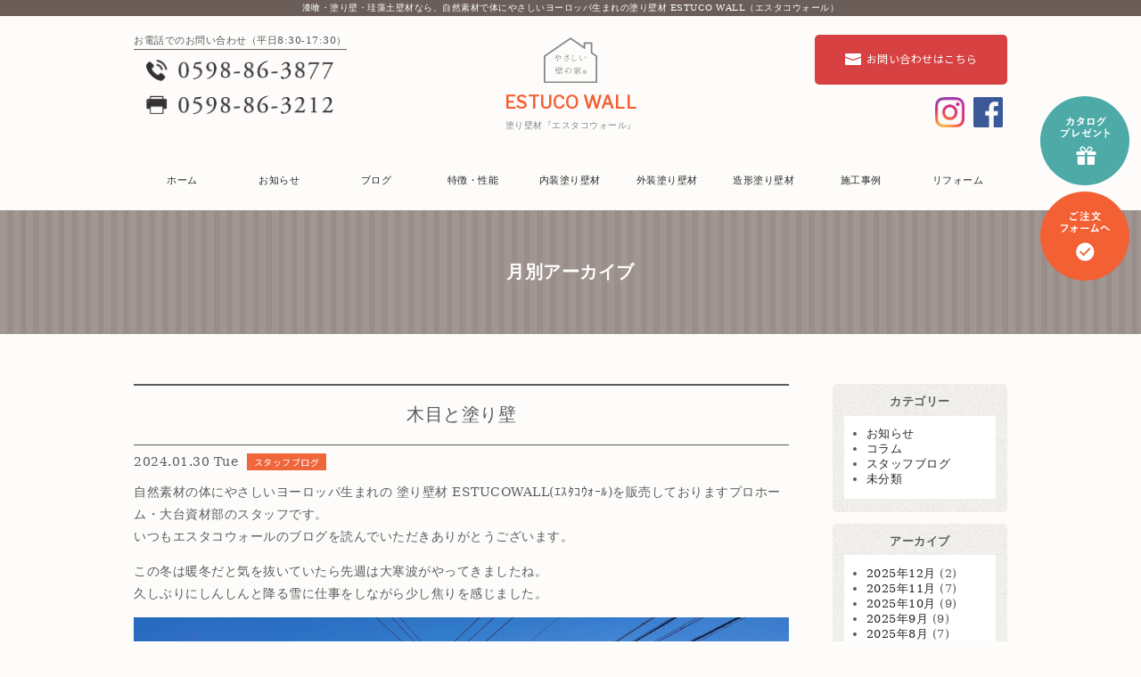

--- FILE ---
content_type: text/html; charset=UTF-8
request_url: https://estuco-wall.com/date/2024/01/
body_size: 74364
content:
<!DOCTYPE html>
<html lang="ja">
<head prefix="og: //ogp.me/ns# fb: //ogp.me/ns/fb# website: //ogp.me/ns/v#">
<meta charset="UTF-8">
<meta http-equiv="X-UA-Compatible" content="IE=edge,chrome=1">
<meta name="viewport" content="width=device-width">
<meta name="description" content="">
<meta name="thumbnail" content="http://estuco-wall.com/wp2/wp-content/themes/custom_est/images/img_products.jpg" />
<!--
	<PageMap>
	<DataObject type="thumbnail">
	<Attribute name="src" value="http://estuco-wall.com/wp2/wp-content/themes/custom_est/images/img_products.jpg"/>
	<Attribute name="width" value="150"/>
	<Attribute name="height" value="150"/>
	</DataObject>
	</PageMap>
-->
<link rel="apple-touch-icon" href="https://estuco-wall.com/wp2/wp-content/themes/custom_est/images/apple-touch-icon.png">
<link rel="shortcut icon" type="image/x-icon" href="https://estuco-wall.com/wp2/wp-content/themes/custom_est/images/favicon.ico">
<title>2024  1月｜ヨーロッパ生まれの漆喰・塗り壁材エスタコウォール</title>
<link rel="stylesheet" href="https://estuco-wall.com/wp2/wp-content/themes/custom_est/style.css?20251212-0702" media="all">
<link rel="stylesheet" href="https://estuco-wall.com/wp2/wp-content/themes/custom_est/css/animate.min.css">
<link rel="stylesheet" href="https://estuco-wall.com/wp2/wp-content/themes/custom_est/css/lightbox.css">
<link rel="stylesheet" href="//cdnjs.cloudflare.com/ajax/libs/Swiper/3.4.1/css/swiper.min.css">
<script src="https://estuco-wall.com/wp2/wp-content/themes/custom_est/js/jquery-3.2.1.min.js"></script>
<script src="https://cdnjs.cloudflare.com/ajax/libs/Swiper/3.4.1/js/swiper.min.js"></script>
<script src="https://estuco-wall.com/wp2/wp-content/themes/custom_est/js/wow.min.js"></script>
<script src="https://estuco-wall.com/wp2/wp-content/themes/custom_est/js/import.js"></script>
<script src="https://estuco-wall.com/wp2/wp-content/themes/custom_est/js/fixnav.js"></script>
<script async src="https://beacon.digima.com/v2/bootstrap/d0b-RkNJQlJZM0tMTnxuamxEazlNaDgyd2toUEc2ckd2Qw"></script>
<!-- Global site tag (gtag.js) - Google Analytics -->
<script async src="https://www.googletagmanager.com/gtag/js?id=UA-114301707-3"></script>
<script>
  window.dataLayer = window.dataLayer || [];
  function gtag(){dataLayer.push(arguments);}
  gtag('js', new Date());

  gtag('config', 'UA-114301707-3');
</script>

<!-- Google Tag Manager -->
<script>(function(w,d,s,l,i){w[l]=w[l]||[];w[l].push({'gtm.start':
new Date().getTime(),event:'gtm.js'});var f=d.getElementsByTagName(s)[0],
j=d.createElement(s),dl=l!='dataLayer'?'&l='+l:'';j.async=true;j.src=
'https://www.googletagmanager.com/gtm.js?id='+i+dl;f.parentNode.insertBefore(j,f);
})(window,document,'script','dataLayer','GTM-WQ57QMW');</script>
<!-- End Google Tag Manager -->

<script>(function(d, s, id){
				 var js, fjs = d.getElementsByTagName(s)[0];
				 if (d.getElementById(id)) {return;}
				 js = d.createElement(s); js.id = id;
				 js.src = "//connect.facebook.net/en_US/sdk.js#xfbml=1&version=v2.6";
				 fjs.parentNode.insertBefore(js, fjs);
			   }(document, 'script', 'facebook-jssdk'));</script><meta name='robots' content='max-image-preview:large' />
<link rel='dns-prefetch' href='//ws.sharethis.com' />
<link rel='dns-prefetch' href='//secure.gravatar.com' />
<link rel='dns-prefetch' href='//stats.wp.com' />
<link rel='dns-prefetch' href='//maxcdn.bootstrapcdn.com' />
<link rel='dns-prefetch' href='//v0.wordpress.com' />
<script type="text/javascript">
/* <![CDATA[ */
window._wpemojiSettings = {"baseUrl":"https:\/\/s.w.org\/images\/core\/emoji\/15.0.3\/72x72\/","ext":".png","svgUrl":"https:\/\/s.w.org\/images\/core\/emoji\/15.0.3\/svg\/","svgExt":".svg","source":{"concatemoji":"https:\/\/estuco-wall.com\/wp2\/wp-includes\/js\/wp-emoji-release.min.js?ver=6.5.7"}};
/*! This file is auto-generated */
!function(i,n){var o,s,e;function c(e){try{var t={supportTests:e,timestamp:(new Date).valueOf()};sessionStorage.setItem(o,JSON.stringify(t))}catch(e){}}function p(e,t,n){e.clearRect(0,0,e.canvas.width,e.canvas.height),e.fillText(t,0,0);var t=new Uint32Array(e.getImageData(0,0,e.canvas.width,e.canvas.height).data),r=(e.clearRect(0,0,e.canvas.width,e.canvas.height),e.fillText(n,0,0),new Uint32Array(e.getImageData(0,0,e.canvas.width,e.canvas.height).data));return t.every(function(e,t){return e===r[t]})}function u(e,t,n){switch(t){case"flag":return n(e,"\ud83c\udff3\ufe0f\u200d\u26a7\ufe0f","\ud83c\udff3\ufe0f\u200b\u26a7\ufe0f")?!1:!n(e,"\ud83c\uddfa\ud83c\uddf3","\ud83c\uddfa\u200b\ud83c\uddf3")&&!n(e,"\ud83c\udff4\udb40\udc67\udb40\udc62\udb40\udc65\udb40\udc6e\udb40\udc67\udb40\udc7f","\ud83c\udff4\u200b\udb40\udc67\u200b\udb40\udc62\u200b\udb40\udc65\u200b\udb40\udc6e\u200b\udb40\udc67\u200b\udb40\udc7f");case"emoji":return!n(e,"\ud83d\udc26\u200d\u2b1b","\ud83d\udc26\u200b\u2b1b")}return!1}function f(e,t,n){var r="undefined"!=typeof WorkerGlobalScope&&self instanceof WorkerGlobalScope?new OffscreenCanvas(300,150):i.createElement("canvas"),a=r.getContext("2d",{willReadFrequently:!0}),o=(a.textBaseline="top",a.font="600 32px Arial",{});return e.forEach(function(e){o[e]=t(a,e,n)}),o}function t(e){var t=i.createElement("script");t.src=e,t.defer=!0,i.head.appendChild(t)}"undefined"!=typeof Promise&&(o="wpEmojiSettingsSupports",s=["flag","emoji"],n.supports={everything:!0,everythingExceptFlag:!0},e=new Promise(function(e){i.addEventListener("DOMContentLoaded",e,{once:!0})}),new Promise(function(t){var n=function(){try{var e=JSON.parse(sessionStorage.getItem(o));if("object"==typeof e&&"number"==typeof e.timestamp&&(new Date).valueOf()<e.timestamp+604800&&"object"==typeof e.supportTests)return e.supportTests}catch(e){}return null}();if(!n){if("undefined"!=typeof Worker&&"undefined"!=typeof OffscreenCanvas&&"undefined"!=typeof URL&&URL.createObjectURL&&"undefined"!=typeof Blob)try{var e="postMessage("+f.toString()+"("+[JSON.stringify(s),u.toString(),p.toString()].join(",")+"));",r=new Blob([e],{type:"text/javascript"}),a=new Worker(URL.createObjectURL(r),{name:"wpTestEmojiSupports"});return void(a.onmessage=function(e){c(n=e.data),a.terminate(),t(n)})}catch(e){}c(n=f(s,u,p))}t(n)}).then(function(e){for(var t in e)n.supports[t]=e[t],n.supports.everything=n.supports.everything&&n.supports[t],"flag"!==t&&(n.supports.everythingExceptFlag=n.supports.everythingExceptFlag&&n.supports[t]);n.supports.everythingExceptFlag=n.supports.everythingExceptFlag&&!n.supports.flag,n.DOMReady=!1,n.readyCallback=function(){n.DOMReady=!0}}).then(function(){return e}).then(function(){var e;n.supports.everything||(n.readyCallback(),(e=n.source||{}).concatemoji?t(e.concatemoji):e.wpemoji&&e.twemoji&&(t(e.twemoji),t(e.wpemoji)))}))}((window,document),window._wpemojiSettings);
/* ]]> */
</script>
<style id='wp-emoji-styles-inline-css' type='text/css'>

	img.wp-smiley, img.emoji {
		display: inline !important;
		border: none !important;
		box-shadow: none !important;
		height: 1em !important;
		width: 1em !important;
		margin: 0 0.07em !important;
		vertical-align: -0.1em !important;
		background: none !important;
		padding: 0 !important;
	}
</style>
<link rel='stylesheet' id='wp-block-library-css' href='https://estuco-wall.com/wp2/wp-includes/css/dist/block-library/style.min.css?ver=6.5.7' type='text/css' media='all' />
<style id='wp-block-library-inline-css' type='text/css'>
.has-text-align-justify{text-align:justify;}
</style>
<link rel='stylesheet' id='mediaelement-css' href='https://estuco-wall.com/wp2/wp-includes/js/mediaelement/mediaelementplayer-legacy.min.css?ver=4.2.17' type='text/css' media='all' />
<link rel='stylesheet' id='wp-mediaelement-css' href='https://estuco-wall.com/wp2/wp-includes/js/mediaelement/wp-mediaelement.min.css?ver=6.5.7' type='text/css' media='all' />
<style id='jetpack-sharing-buttons-style-inline-css' type='text/css'>
.jetpack-sharing-buttons__services-list{display:flex;flex-direction:row;flex-wrap:wrap;gap:0;list-style-type:none;margin:5px;padding:0}.jetpack-sharing-buttons__services-list.has-small-icon-size{font-size:12px}.jetpack-sharing-buttons__services-list.has-normal-icon-size{font-size:16px}.jetpack-sharing-buttons__services-list.has-large-icon-size{font-size:24px}.jetpack-sharing-buttons__services-list.has-huge-icon-size{font-size:36px}@media print{.jetpack-sharing-buttons__services-list{display:none!important}}.editor-styles-wrapper .wp-block-jetpack-sharing-buttons{gap:0;padding-inline-start:0}ul.jetpack-sharing-buttons__services-list.has-background{padding:1.25em 2.375em}
</style>
<style id='classic-theme-styles-inline-css' type='text/css'>
/*! This file is auto-generated */
.wp-block-button__link{color:#fff;background-color:#32373c;border-radius:9999px;box-shadow:none;text-decoration:none;padding:calc(.667em + 2px) calc(1.333em + 2px);font-size:1.125em}.wp-block-file__button{background:#32373c;color:#fff;text-decoration:none}
</style>
<style id='global-styles-inline-css' type='text/css'>
body{--wp--preset--color--black: #000000;--wp--preset--color--cyan-bluish-gray: #abb8c3;--wp--preset--color--white: #ffffff;--wp--preset--color--pale-pink: #f78da7;--wp--preset--color--vivid-red: #cf2e2e;--wp--preset--color--luminous-vivid-orange: #ff6900;--wp--preset--color--luminous-vivid-amber: #fcb900;--wp--preset--color--light-green-cyan: #7bdcb5;--wp--preset--color--vivid-green-cyan: #00d084;--wp--preset--color--pale-cyan-blue: #8ed1fc;--wp--preset--color--vivid-cyan-blue: #0693e3;--wp--preset--color--vivid-purple: #9b51e0;--wp--preset--gradient--vivid-cyan-blue-to-vivid-purple: linear-gradient(135deg,rgba(6,147,227,1) 0%,rgb(155,81,224) 100%);--wp--preset--gradient--light-green-cyan-to-vivid-green-cyan: linear-gradient(135deg,rgb(122,220,180) 0%,rgb(0,208,130) 100%);--wp--preset--gradient--luminous-vivid-amber-to-luminous-vivid-orange: linear-gradient(135deg,rgba(252,185,0,1) 0%,rgba(255,105,0,1) 100%);--wp--preset--gradient--luminous-vivid-orange-to-vivid-red: linear-gradient(135deg,rgba(255,105,0,1) 0%,rgb(207,46,46) 100%);--wp--preset--gradient--very-light-gray-to-cyan-bluish-gray: linear-gradient(135deg,rgb(238,238,238) 0%,rgb(169,184,195) 100%);--wp--preset--gradient--cool-to-warm-spectrum: linear-gradient(135deg,rgb(74,234,220) 0%,rgb(151,120,209) 20%,rgb(207,42,186) 40%,rgb(238,44,130) 60%,rgb(251,105,98) 80%,rgb(254,248,76) 100%);--wp--preset--gradient--blush-light-purple: linear-gradient(135deg,rgb(255,206,236) 0%,rgb(152,150,240) 100%);--wp--preset--gradient--blush-bordeaux: linear-gradient(135deg,rgb(254,205,165) 0%,rgb(254,45,45) 50%,rgb(107,0,62) 100%);--wp--preset--gradient--luminous-dusk: linear-gradient(135deg,rgb(255,203,112) 0%,rgb(199,81,192) 50%,rgb(65,88,208) 100%);--wp--preset--gradient--pale-ocean: linear-gradient(135deg,rgb(255,245,203) 0%,rgb(182,227,212) 50%,rgb(51,167,181) 100%);--wp--preset--gradient--electric-grass: linear-gradient(135deg,rgb(202,248,128) 0%,rgb(113,206,126) 100%);--wp--preset--gradient--midnight: linear-gradient(135deg,rgb(2,3,129) 0%,rgb(40,116,252) 100%);--wp--preset--font-size--small: 13px;--wp--preset--font-size--medium: 20px;--wp--preset--font-size--large: 36px;--wp--preset--font-size--x-large: 42px;--wp--preset--spacing--20: 0.44rem;--wp--preset--spacing--30: 0.67rem;--wp--preset--spacing--40: 1rem;--wp--preset--spacing--50: 1.5rem;--wp--preset--spacing--60: 2.25rem;--wp--preset--spacing--70: 3.38rem;--wp--preset--spacing--80: 5.06rem;--wp--preset--shadow--natural: 6px 6px 9px rgba(0, 0, 0, 0.2);--wp--preset--shadow--deep: 12px 12px 50px rgba(0, 0, 0, 0.4);--wp--preset--shadow--sharp: 6px 6px 0px rgba(0, 0, 0, 0.2);--wp--preset--shadow--outlined: 6px 6px 0px -3px rgba(255, 255, 255, 1), 6px 6px rgba(0, 0, 0, 1);--wp--preset--shadow--crisp: 6px 6px 0px rgba(0, 0, 0, 1);}:where(.is-layout-flex){gap: 0.5em;}:where(.is-layout-grid){gap: 0.5em;}body .is-layout-flex{display: flex;}body .is-layout-flex{flex-wrap: wrap;align-items: center;}body .is-layout-flex > *{margin: 0;}body .is-layout-grid{display: grid;}body .is-layout-grid > *{margin: 0;}:where(.wp-block-columns.is-layout-flex){gap: 2em;}:where(.wp-block-columns.is-layout-grid){gap: 2em;}:where(.wp-block-post-template.is-layout-flex){gap: 1.25em;}:where(.wp-block-post-template.is-layout-grid){gap: 1.25em;}.has-black-color{color: var(--wp--preset--color--black) !important;}.has-cyan-bluish-gray-color{color: var(--wp--preset--color--cyan-bluish-gray) !important;}.has-white-color{color: var(--wp--preset--color--white) !important;}.has-pale-pink-color{color: var(--wp--preset--color--pale-pink) !important;}.has-vivid-red-color{color: var(--wp--preset--color--vivid-red) !important;}.has-luminous-vivid-orange-color{color: var(--wp--preset--color--luminous-vivid-orange) !important;}.has-luminous-vivid-amber-color{color: var(--wp--preset--color--luminous-vivid-amber) !important;}.has-light-green-cyan-color{color: var(--wp--preset--color--light-green-cyan) !important;}.has-vivid-green-cyan-color{color: var(--wp--preset--color--vivid-green-cyan) !important;}.has-pale-cyan-blue-color{color: var(--wp--preset--color--pale-cyan-blue) !important;}.has-vivid-cyan-blue-color{color: var(--wp--preset--color--vivid-cyan-blue) !important;}.has-vivid-purple-color{color: var(--wp--preset--color--vivid-purple) !important;}.has-black-background-color{background-color: var(--wp--preset--color--black) !important;}.has-cyan-bluish-gray-background-color{background-color: var(--wp--preset--color--cyan-bluish-gray) !important;}.has-white-background-color{background-color: var(--wp--preset--color--white) !important;}.has-pale-pink-background-color{background-color: var(--wp--preset--color--pale-pink) !important;}.has-vivid-red-background-color{background-color: var(--wp--preset--color--vivid-red) !important;}.has-luminous-vivid-orange-background-color{background-color: var(--wp--preset--color--luminous-vivid-orange) !important;}.has-luminous-vivid-amber-background-color{background-color: var(--wp--preset--color--luminous-vivid-amber) !important;}.has-light-green-cyan-background-color{background-color: var(--wp--preset--color--light-green-cyan) !important;}.has-vivid-green-cyan-background-color{background-color: var(--wp--preset--color--vivid-green-cyan) !important;}.has-pale-cyan-blue-background-color{background-color: var(--wp--preset--color--pale-cyan-blue) !important;}.has-vivid-cyan-blue-background-color{background-color: var(--wp--preset--color--vivid-cyan-blue) !important;}.has-vivid-purple-background-color{background-color: var(--wp--preset--color--vivid-purple) !important;}.has-black-border-color{border-color: var(--wp--preset--color--black) !important;}.has-cyan-bluish-gray-border-color{border-color: var(--wp--preset--color--cyan-bluish-gray) !important;}.has-white-border-color{border-color: var(--wp--preset--color--white) !important;}.has-pale-pink-border-color{border-color: var(--wp--preset--color--pale-pink) !important;}.has-vivid-red-border-color{border-color: var(--wp--preset--color--vivid-red) !important;}.has-luminous-vivid-orange-border-color{border-color: var(--wp--preset--color--luminous-vivid-orange) !important;}.has-luminous-vivid-amber-border-color{border-color: var(--wp--preset--color--luminous-vivid-amber) !important;}.has-light-green-cyan-border-color{border-color: var(--wp--preset--color--light-green-cyan) !important;}.has-vivid-green-cyan-border-color{border-color: var(--wp--preset--color--vivid-green-cyan) !important;}.has-pale-cyan-blue-border-color{border-color: var(--wp--preset--color--pale-cyan-blue) !important;}.has-vivid-cyan-blue-border-color{border-color: var(--wp--preset--color--vivid-cyan-blue) !important;}.has-vivid-purple-border-color{border-color: var(--wp--preset--color--vivid-purple) !important;}.has-vivid-cyan-blue-to-vivid-purple-gradient-background{background: var(--wp--preset--gradient--vivid-cyan-blue-to-vivid-purple) !important;}.has-light-green-cyan-to-vivid-green-cyan-gradient-background{background: var(--wp--preset--gradient--light-green-cyan-to-vivid-green-cyan) !important;}.has-luminous-vivid-amber-to-luminous-vivid-orange-gradient-background{background: var(--wp--preset--gradient--luminous-vivid-amber-to-luminous-vivid-orange) !important;}.has-luminous-vivid-orange-to-vivid-red-gradient-background{background: var(--wp--preset--gradient--luminous-vivid-orange-to-vivid-red) !important;}.has-very-light-gray-to-cyan-bluish-gray-gradient-background{background: var(--wp--preset--gradient--very-light-gray-to-cyan-bluish-gray) !important;}.has-cool-to-warm-spectrum-gradient-background{background: var(--wp--preset--gradient--cool-to-warm-spectrum) !important;}.has-blush-light-purple-gradient-background{background: var(--wp--preset--gradient--blush-light-purple) !important;}.has-blush-bordeaux-gradient-background{background: var(--wp--preset--gradient--blush-bordeaux) !important;}.has-luminous-dusk-gradient-background{background: var(--wp--preset--gradient--luminous-dusk) !important;}.has-pale-ocean-gradient-background{background: var(--wp--preset--gradient--pale-ocean) !important;}.has-electric-grass-gradient-background{background: var(--wp--preset--gradient--electric-grass) !important;}.has-midnight-gradient-background{background: var(--wp--preset--gradient--midnight) !important;}.has-small-font-size{font-size: var(--wp--preset--font-size--small) !important;}.has-medium-font-size{font-size: var(--wp--preset--font-size--medium) !important;}.has-large-font-size{font-size: var(--wp--preset--font-size--large) !important;}.has-x-large-font-size{font-size: var(--wp--preset--font-size--x-large) !important;}
.wp-block-navigation a:where(:not(.wp-element-button)){color: inherit;}
:where(.wp-block-post-template.is-layout-flex){gap: 1.25em;}:where(.wp-block-post-template.is-layout-grid){gap: 1.25em;}
:where(.wp-block-columns.is-layout-flex){gap: 2em;}:where(.wp-block-columns.is-layout-grid){gap: 2em;}
.wp-block-pullquote{font-size: 1.5em;line-height: 1.6;}
</style>
<link rel='stylesheet' id='contact-form-7-css' href='https://estuco-wall.com/wp2/wp-content/plugins/contact-form-7/includes/css/styles.css?ver=5.1.4' type='text/css' media='all' />
<link rel='stylesheet' id='simple-share-buttons-adder-font-awesome-css' href='//maxcdn.bootstrapcdn.com/font-awesome/4.3.0/css/font-awesome.min.css?ver=6.5.7' type='text/css' media='all' />
<link rel='stylesheet' id='wp-pagenavi-css' href='https://estuco-wall.com/wp2/wp-content/plugins/wp-pagenavi/pagenavi-css.css?ver=2.70' type='text/css' media='all' />
<link rel='stylesheet' id='parent-style-css' href='https://estuco-wall.com/wp2/wp-content/themes/custom_est/style.css?ver=6.5.7' type='text/css' media='all' />
<link rel='stylesheet' id='child-style-css' href='https://estuco-wall.com/wp2/wp-content/themes/custom_est/style.css?ver=6.5.7' type='text/css' media='all' />
<link rel='stylesheet' id='jetpack_css-css' href='https://estuco-wall.com/wp2/wp-content/plugins/jetpack/css/jetpack.css?ver=13.3.2' type='text/css' media='all' />
<script type="text/javascript" src="https://estuco-wall.com/wp2/wp-includes/js/jquery/jquery.min.js?ver=3.7.1" id="jquery-core-js"></script>
<script type="text/javascript" src="https://estuco-wall.com/wp2/wp-includes/js/jquery/jquery-migrate.min.js?ver=3.4.1" id="jquery-migrate-js"></script>
<script id='st_insights_js' type="text/javascript" src="https://ws.sharethis.com/button/st_insights.js?publisher=4d48b7c5-0ae3-43d4-bfbe-3ff8c17a8ae6&amp;product=simpleshare" id="ssba-sharethis-js"></script>
<link rel="https://api.w.org/" href="https://estuco-wall.com/wp-json/" />	<style>img#wpstats{display:none}</style>
		
<!-- Jetpack Open Graph Tags -->
<meta property="og:type" content="website" />
<meta property="og:title" content="2024年1月 &#8211; ヨーロッパ生まれのやさしい壁の家 ESTUCO WALL（エスタコウォール）" />
<meta property="og:site_name" content="ヨーロッパ生まれのやさしい壁の家 ESTUCO WALL（エスタコウォール）" />
<meta property="og:image" content="https://s0.wp.com/i/blank.jpg" />
<meta property="og:image:alt" content="" />
<meta property="og:locale" content="ja_JP" />
<meta name="twitter:creator" content="@estuco_wall" />

<!-- End Jetpack Open Graph Tags -->
</head>
<body>

<!-- Google Tag Manager (noscript) -->
<noscript><iframe src="https://www.googletagmanager.com/ns.html?id=GTM-WQ57QMW"
height="0" width="0" style="display:none;visibility:hidden"></iframe></noscript>
<!-- End Google Tag Manager (noscript) -->

<div id="wrapper">
<header class="siteHeader">
	<div class="description">
		<p>漆喰・塗り壁・珪藻土壁材なら、自然素材で体にやさしいヨーロッパ生まれの塗り壁材 ESTUCO WALL（エスタコウォール）</p>
	</div>
	<div class="headerCont">
		<div class="headerCall spNone">
			<p>お電話でのお問い合わせ（平日8:30-17:30）</p>
			<img src="https://estuco-wall.com/wp2/wp-content/themes/custom_est/images/hd_tell.png" alt="お電話でのお問い合わせ"/>
		</div>
		<div class="headerLogo">
			<h1 class="siteTitle"><a href="https://estuco-wall.com">ESTUCO WALL<br><span>塗り壁材『エスタコウォール』</span></a></h1>
		</div>
		<div class="headerLink">
			<div id="contact" class="linkBtn spNone">
    			<a class="red" href="https://estuco-wall.com/contact">お問い合わせはこちら</a>
			</div>
			<div class="flexbox">
			  <div class="sns flexbox">
    			<a href="https://www.instagram.com/estucowall/" target="_blank" id="insta"></a>
    			<a href="https://www.facebook.com/%E3%82%A8%E3%82%B9%E3%82%BF%E3%82%B3%E3%82%A6%E3%82%A9%E3%83%BC%E3%83%AB-estuco-wall-605183023289893/" target="_blank" id="fb"></a>
			  </div>
		</div>
		</div>
		<div class="menu-btn pcNone" id="js__btn">
    <span data-txt-menu="MENU" data-txt-close="CLOSE"></span>
</div>
<!-- モーダルメニュー -->
<nav class="menu" id="js__nav">
    <ul>
        <li><a href="https://estuco-wall.com">HOME</a></li>
        <li><a href="https://estuco-wall.com/category/news">お知らせ</a></li>
        <li><a href="https://estuco-wall.com/category/blog">スタッフブログ</a></li>
        <li><a href="https://estuco-wall.com/about">エスタコウォールとは</a></li>
        <li><a href="https://estuco-wall.com/interior">内装用塗り壁材<br>「INDOOR」</a></li>
        <li><a href="https://estuco-wall.com/exterior">外装用塗り壁材<br>「REVOCO」</a></li>
        <li><a href="https://estuco-wall.com/stamp">造形用塗り壁材<br>「STAMP」</a></li>
        <li><a href="https://estuco-wall.com/information">特定商取引法に<br>基づく記載</a></li>
        <li><a href="https://estuco-wall.com/works">施工事例</a></li>
        <li><a href="https://estuco-wall.com/reform">リフォーム</a></li>
        <li><a href="https://estuco-wall.com/maintenance">メンテナンス</a></li>
        <li><a href="https://estuco-wall.com/company">会社案内</a></li>
        <li><a href="https://estuco-wall.com/contact">お問い合わせ</a></li>
        <li><a href="https://estuco-wall.com/order">ご注文フォーム</a></li>
    </ul>
   <div class="sns flexbox">
     <a href="https://www.instagram.com/estucowall/" target="_blank" id="insta"></a>
     <a href="https://www.facebook.com/%E3%82%A8%E3%82%B9%E3%82%BF%E3%82%B3%E3%82%A6%E3%82%A9%E3%83%BC%E3%83%AB-estuco-wall-605183023289893/" target="_blank" id="fb"></a>
   </div>
</nav>

	</div>
</header>
<div class="fixBtn">
	<a id="catalog" href="#catalogForm"></a>
	<a id="order" href="https://estuco-wall.com/order"></a>
	<a class="pcNone" id="call" href="tel:0598-86-3877"></a>
</div>
<!-- header -->		
<article>
<div id="%e6%9c%a8%e7%9b%ae%e3%81%a8%e5%a1%97%e3%82%8a%e5%a3%81" class="pageContent">
<div class="pageNav wrap spNone">
	<nav id="fix" class="globalNav"><ul>
        <li><a href="https://estuco-wall.com">ホーム</a></li>
        <li ><a href="https://estuco-wall.com/category/news">お知らせ</a></li>
        <li ><a href="https://estuco-wall.com/category/blog">ブログ</a></li>
        <li ><a href="https://estuco-wall.com/about">特徴・性能</a></li>
        <li ><a href="https://estuco-wall.com/interior">内装塗り壁材</a></li>
        <li ><a href="https://estuco-wall.com/exterior">外装塗り壁材</a></li>
        <li ><a href="https://estuco-wall.com/stamp">造形塗り壁材</a></li>
        <li ><a href="https://estuco-wall.com/works">施工事例</a></li>
        <li ><a href="https://estuco-wall.com/reform">リフォーム</a></li>
    </ul></nav>
</div>
<div class="pageTitle">
		<h2>月別アーカイブ</h2>
	</div><section class="section sidebar">
	<div class="wrap">
		<div class="mainArea">
					<ul class="archiveList">
							<li>
					<div class="postTitle"><a href="https://estuco-wall.com/blog/6938/">木目と塗り壁</a></div>
					<div class="postInfo">
						<span class="newsDate">2024.01.30 Tue</span>
						<span class="postCategory fontG"><a class="under" href="">スタッフブログ</a></span>
					</div>
					<div class="postContent">
						<p>自然素材の体にやさしいヨーロッパ生まれの 塗り壁材 ESTUCOWALL(ｴｽﾀｺｳｫｰﾙ)を販売しておりますプロホーム・大台資材部のスタッフです。<br />
いつもエスタコウォールのブログを読んでいただきありがとうございます。</p>
<p>この冬は暖冬だと気を抜いていたら先週は大寒波がやってきましたね。<br />
久しぶりにしんしんと降る雪に仕事をしながら少し焦りを感じました。</p>
<p><img fetchpriority="high" decoding="async" class="alignnone size-full wp-image-6945" src="https://estuco-wall.com/wp2/wp-content/uploads/2024/01/IMG_6762.jpg" alt="" width="2000" height="1500" srcset="https://estuco-wall.com/wp2/wp-content/uploads/2024/01/IMG_6762.jpg 2000w, https://estuco-wall.com/wp2/wp-content/uploads/2024/01/IMG_6762-300x225.jpg 300w, https://estuco-wall.com/wp2/wp-content/uploads/2024/01/IMG_6762-768x576.jpg 768w, https://estuco-wall.com/wp2/wp-content/uploads/2024/01/IMG_6762-1024x768.jpg 1024w" sizes="(max-width: 2000px) 100vw, 2000px" /></p>
<p>雪雲が抜け、会社の外へ出た時の写真です。2月もまだまだ油断は禁物ですね。</p>
<p>&nbsp;</p>
<p>上の写真とは打って変わって、温かみのある室内の紹介です。</p>
<p><img decoding="async" class="alignnone size-full wp-image-6940" src="https://estuco-wall.com/wp2/wp-content/uploads/2024/01/DSC_6833.jpg" alt="" width="2000" height="1335" srcset="https://estuco-wall.com/wp2/wp-content/uploads/2024/01/DSC_6833.jpg 2000w, https://estuco-wall.com/wp2/wp-content/uploads/2024/01/DSC_6833-300x200.jpg 300w, https://estuco-wall.com/wp2/wp-content/uploads/2024/01/DSC_6833-768x513.jpg 768w, https://estuco-wall.com/wp2/wp-content/uploads/2024/01/DSC_6833-1024x684.jpg 1024w" sizes="(max-width: 2000px) 100vw, 2000px" /></p>
<p>松阪モデルハウス平屋棟の木目と塗り壁で仕上げられたリビング。<br />
職人の手で塗り上げられた壁と、木目が美しくリラックスできる空間です。<br />
写真だけでなく、こちらの平屋棟は断熱等級7を実現し、冬は暖かくお部屋の中はいつも快適にお過ごしいただけます。</p>
<p><img decoding="async" class="alignnone size-full wp-image-6947" src="https://estuco-wall.com/wp2/wp-content/uploads/2024/01/DSC_8864.jpg" alt="" width="2000" height="1335" srcset="https://estuco-wall.com/wp2/wp-content/uploads/2024/01/DSC_8864.jpg 2000w, https://estuco-wall.com/wp2/wp-content/uploads/2024/01/DSC_8864-300x200.jpg 300w, https://estuco-wall.com/wp2/wp-content/uploads/2024/01/DSC_8864-768x513.jpg 768w, https://estuco-wall.com/wp2/wp-content/uploads/2024/01/DSC_8864-1024x684.jpg 1024w" sizes="(max-width: 2000px) 100vw, 2000px" /></p>
<p>こちらも同じく松阪モデルハウスの事務所棟です。<br />
お客様に見ていただくため、様々な種類の木を使用しています。<br />
木によって、色や木目・質感が異なりますがどの材料とも相性が良く、合わせてお使いいただけます。</p>
<p>現在メインで販売中のインドアは「真っ白」ではなく、少し黄色味の入った薄い「アイボリー」のようなお色になります。<br />
木目との馴染みもよく、照明の明かりをふんわりと反射し室内へ広げてくれます。</p>
<p>自然味溢れる癒しの空間をお作りいただけます。</p>
<p>漆喰 珪藻土 など塗壁の 材料 をお探しの方は下記までお問い合わせください。<br />
やさしい壁の家®　エスタコウォール<br />
株式会社　プロホーム・大台<br />
Address：三重県度会郡大紀町滝原447-1<br />
Tel：0598-86-3877</p>
					</div>
				</li>
							<ul class="archiveList">
							<li>
					<div class="postTitle"><a href="https://estuco-wall.com/blog/6907/">室内の　保温　調湿　について　</a></div>
					<div class="postInfo">
						<span class="newsDate">2024.01.24 Wed</span>
						<span class="postCategory fontG"><a class="under" href="">スタッフブログ</a></span>
					</div>
					<div class="postContent">
						<p><img loading="lazy" decoding="async" class="alignnone size-full wp-image-6920" src="https://estuco-wall.com/wp2/wp-content/uploads/2024/01/IMG_9619.jpg" alt="" width="4032" height="3024" srcset="https://estuco-wall.com/wp2/wp-content/uploads/2024/01/IMG_9619.jpg 4032w, https://estuco-wall.com/wp2/wp-content/uploads/2024/01/IMG_9619-300x225.jpg 300w, https://estuco-wall.com/wp2/wp-content/uploads/2024/01/IMG_9619-768x576.jpg 768w, https://estuco-wall.com/wp2/wp-content/uploads/2024/01/IMG_9619-1024x768.jpg 1024w" sizes="(max-width: 4032px) 100vw, 4032px" /></p>
<p>&nbsp;</p>
<p>自然素材の体にやさしいヨーロッパ生まれの塗り壁材ESTUCOWALL (エスタコウォール）を販売しておりますプロホーム・大台 資材部のスタッフです。</p>
<p>いつもエスタコウォールのブログを読んでいただきありがとうございます。</p>
<p>&nbsp;</p>
<p>昨夕から気温が下がり、今日の朝は会社周辺地域は粉雪が舞っていました。</p>
<p>今日も積雪が心配される地域があります。どうぞ、お気を付けくださいませ。</p>
<p>&nbsp;</p>
<p>やさしい壁の家「エスタコウォール」の主原料は、ヨーロッパの大地で産出された上質な大理石の骨材になります。そのため、エスタコウォールを塗った壁面には細かなたくさんの空洞ができており（多孔質構造）、湿度が高い梅雨のような季節は過剰な水分を吸い取り、反対に乾燥しやすい冬の季節は、壁面より水分を放出し、室内温度を適温に保つ作用を持ち合わせています。</p>
<p>&nbsp;</p>
<p><img loading="lazy" decoding="async" class="alignnone size-full wp-image-6909" src="https://estuco-wall.com/wp2/wp-content/uploads/2024/01/無題.png" alt="" width="396" height="218" srcset="https://estuco-wall.com/wp2/wp-content/uploads/2024/01/無題.png 396w, https://estuco-wall.com/wp2/wp-content/uploads/2024/01/無題-300x165.png 300w" sizes="(max-width: 396px) 100vw, 396px" /></p>
<p>&nbsp;</p>
<p>エスタコウォールのメーカーである弊社では、エスタコウォールをご検討や採用いただいている建築会社さんや左官屋さん等お越しくださる時にはエスタコウォールのことを知ってただくなかで調湿実験を行い、言葉だけでなく、実際に見ていただいております。</p>
<p>&nbsp;</p>
<p><img loading="lazy" decoding="async" class="alignnone size-full wp-image-6917" src="https://estuco-wall.com/wp2/wp-content/uploads/2024/01/調湿.jpg" alt="" width="4486" height="4575" srcset="https://estuco-wall.com/wp2/wp-content/uploads/2024/01/調湿.jpg 4486w, https://estuco-wall.com/wp2/wp-content/uploads/2024/01/調湿-294x300.jpg 294w, https://estuco-wall.com/wp2/wp-content/uploads/2024/01/調湿-768x783.jpg 768w, https://estuco-wall.com/wp2/wp-content/uploads/2024/01/調湿-1004x1024.jpg 1004w" sizes="(max-width: 4486px) 100vw, 4486px" /></p>
<p>&nbsp;</p>
<p><img loading="lazy" decoding="async" class="alignnone size-full wp-image-6921" src="https://estuco-wall.com/wp2/wp-content/uploads/2024/01/DSC_7262.jpg" alt="" width="4175" height="3340" srcset="https://estuco-wall.com/wp2/wp-content/uploads/2024/01/DSC_7262.jpg 4175w, https://estuco-wall.com/wp2/wp-content/uploads/2024/01/DSC_7262-300x240.jpg 300w, https://estuco-wall.com/wp2/wp-content/uploads/2024/01/DSC_7262-768x614.jpg 768w, https://estuco-wall.com/wp2/wp-content/uploads/2024/01/DSC_7262-1024x819.jpg 1024w" sizes="(max-width: 4175px) 100vw, 4175px" /></p>
<p>&nbsp;</p>
<p>2024年3月　東京ビックサイトにて開催の『建築・建材展2024』出展予定です。</p>
<p>展示ブースにて、調湿実験BOXも展示致しますので、ぜひご来場の際はエスタコウォールブースまでお立ち寄りくださいませ。</p>
<p>『建築・建材展2024』の詳細が分かりましたら、ブログ等でご案内させていただきます。</p>
<p>&nbsp;</p>
<p>&nbsp;</p>
<p>&nbsp;</p>
<p>&nbsp;</p>
<p>漆喰 珪藻土 など塗壁の 材料 をお探しの方は下記までお問い合わせください。</p>
<p>・　・　・　・　・　・　・　・　・　・　・　・　・　・　・　・　・　・　・　・</p>
<p>やさしい壁の家®　エスタコウォール</p>
<p>株式会社プロホーム・大台</p>
<p>Address：三重県度会郡大紀町滝原447-1</p>
<p>Tel：0598-86-3877</p>
<p>・　・　・　・　・　・　・　・　・　・　・　・　・　・　・　・　・　・　・　・</p>
					</div>
				</li>
							<ul class="archiveList">
							<li>
					<div class="postTitle"><a href="https://estuco-wall.com/blog/6897/">和室にもインドア</a></div>
					<div class="postInfo">
						<span class="newsDate">2024.01.20 Sat</span>
						<span class="postCategory fontG"><a class="under" href="">スタッフブログ</a></span>
					</div>
					<div class="postContent">
						<p>自然素材の体にやさしいヨーロッパ生まれの 塗り壁材 ESTUCOWALL(ｴｽﾀｺｳｫｰﾙ)を販売しておりますプロホーム・大台資材部の新人スタッフです。<br />
いつもエスタコウォールのブログを読んでいただきありがとうございます。</p>
<p>1月に入り少し、日が暮れる時間が長くなってきましたね。<br />
人は夜の時間が長い冬は、平均して夏場より睡眠時間が長くなるそうです。</p>
<p>我が家では寝る前に布団乾燥機で温め、ほかほかの布団に入るのが至福の時間です。</p>
<p><img loading="lazy" decoding="async" class="alignnone size-large wp-image-6898" src="https://estuco-wall.com/wp2/wp-content/uploads/2024/01/IMG_6202-1024x768.jpg" alt="" width="1024" height="768" srcset="https://estuco-wall.com/wp2/wp-content/uploads/2024/01/IMG_6202-1024x768.jpg 1024w, https://estuco-wall.com/wp2/wp-content/uploads/2024/01/IMG_6202-300x225.jpg 300w, https://estuco-wall.com/wp2/wp-content/uploads/2024/01/IMG_6202-768x576.jpg 768w" sizes="(max-width: 1024px) 100vw, 1024px" /></p>
<p>写真は松阪モデルハウス「平屋棟」の寝室です。<br />
旅館のような重厚感のある落ち着いた雰囲気の空間に仕上がっています。</p>
<p>エスタコウォールの多孔質構造は吸放湿性能があり、お部屋の湿気を吸収するのでいつも気持ちの良い環境になっています。</p>
<p>インドアなし目仕上げで塗られた壁は和室との相性も良く、おすすめです。</p>
<p><img loading="lazy" decoding="async" class="alignnone size-large wp-image-6899" src="https://estuco-wall.com/wp2/wp-content/uploads/2024/01/IMG_6201-1024x1024.jpg" alt="" width="1024" height="1024" srcset="https://estuco-wall.com/wp2/wp-content/uploads/2024/01/IMG_6201-1024x1024.jpg 1024w, https://estuco-wall.com/wp2/wp-content/uploads/2024/01/IMG_6201-150x150.jpg 150w, https://estuco-wall.com/wp2/wp-content/uploads/2024/01/IMG_6201-300x300.jpg 300w, https://estuco-wall.com/wp2/wp-content/uploads/2024/01/IMG_6201-768x768.jpg 768w" sizes="(max-width: 1024px) 100vw, 1024px" /></p>
<p>昼間はたっぷりの日の光が入り、白色の壁に反射して明るい室内に。<br />
夜は間接照明の明かりで、ぼんやりと壁の柄が広がり眠りを誘う空間に。</p>
<p>寝室、客間として使われることの多い和室。<br />
より一層「和」を感じられる、わらすさ仕上げにすることも可能です。</p>
<p><img loading="lazy" decoding="async" class="alignnone size-large wp-image-6901" src="https://estuco-wall.com/wp2/wp-content/uploads/2024/01/わらすさ-1024x1024.jpg" alt="" width="1024" height="1024" srcset="https://estuco-wall.com/wp2/wp-content/uploads/2024/01/わらすさ-1024x1024.jpg 1024w, https://estuco-wall.com/wp2/wp-content/uploads/2024/01/わらすさ-150x150.jpg 150w, https://estuco-wall.com/wp2/wp-content/uploads/2024/01/わらすさ-300x300.jpg 300w, https://estuco-wall.com/wp2/wp-content/uploads/2024/01/わらすさ-768x768.jpg 768w, https://estuco-wall.com/wp2/wp-content/uploads/2024/01/わらすさ.jpg 1500w" sizes="(max-width: 1024px) 100vw, 1024px" /></p>
<p>どこかほっこりと落ち着く和の空間にエスタコウォールインドアをご検討ください。</p>
<p>漆喰 珪藻土 など塗壁の 材料 をお探しの方は下記までお問い合わせください。<br />
やさしい壁の家®　エスタコウォール<br />
株式会社　プロホーム・大台<br />
Address：三重県度会郡大紀町滝原447-1<br />
Tel：0598-86-3877</p>
					</div>
				</li>
							<ul class="archiveList">
							<li>
					<div class="postTitle"><a href="https://estuco-wall.com/blog/6876/">防火認定、取得しました！</a></div>
					<div class="postInfo">
						<span class="newsDate">2024.01.16 Tue</span>
						<span class="postCategory fontG"><a class="under" href="">スタッフブログ</a></span>
					</div>
					<div class="postContent">
						<p><img loading="lazy" decoding="async" class="alignnone size-large wp-image-6889" src="https://estuco-wall.com/wp2/wp-content/uploads/2024/01/認定書-1024x728.jpg" alt="" width="1024" height="728" srcset="https://estuco-wall.com/wp2/wp-content/uploads/2024/01/認定書-1024x728.jpg 1024w, https://estuco-wall.com/wp2/wp-content/uploads/2024/01/認定書-300x213.jpg 300w, https://estuco-wall.com/wp2/wp-content/uploads/2024/01/認定書-768x546.jpg 768w" sizes="(max-width: 1024px) 100vw, 1024px" /></p>
<p>&nbsp;</p>
<p>自然素材の体にやさしいヨーロッパ生まれの塗り壁材ESTUCOWALL (エスタコウォール）を販売しておりますプロホーム・大台 資材部のスタッフです。</p>
<p>いつもエスタコウォールのブログを読んでいただきありがとうございます。</p>
<p>&nbsp;</p>
<p>2024年がスタートし、半月が経ちました。</p>
<p>昨年2023年のエスタコウォールは、外壁の『防火認定取得』という新たな挑戦をしており、昨年末に晴れて認定書が到着しました。</p>
<p>防火認定を受けるための準備は、2022年冬から始めており、2023年春に防火試験を受け、秋には防火試験の認定がされたとの報告を受けておりましたが、書面として書類が手元に届いたのは、2023年12月末でした。防火試験を行うのは初めての経験でしたが、振り返ってみると1年以上もかかるとは予想していませんでした。</p>
<p>昨年はまた、プロホーム・大台　として三重県　松阪市に松阪モデルハウスもオープンした年でもあります。</p>
<p>松阪モデルハウスは、外壁下地から内外装仕上げまでエスタコウォール仕様として建築しており、建築部では注文住宅のモデルハウスとして、資材部ではエスタコウォールのメーカーとしてご見学いただけるように創意工夫した建物となっております。</p>
<p>&nbsp;</p>
<p><img loading="lazy" decoding="async" class="alignnone size-large wp-image-6890" src="https://estuco-wall.com/wp2/wp-content/uploads/2024/01/DSC_7367-1-1024x803.jpg" alt="" width="1024" height="803" srcset="https://estuco-wall.com/wp2/wp-content/uploads/2024/01/DSC_7367-1-1024x803.jpg 1024w, https://estuco-wall.com/wp2/wp-content/uploads/2024/01/DSC_7367-1-300x235.jpg 300w, https://estuco-wall.com/wp2/wp-content/uploads/2024/01/DSC_7367-1-768x602.jpg 768w" sizes="(max-width: 1024px) 100vw, 1024px" /></p>
<p>&nbsp;</p>
<p>2024年は、断熱材EPSを外断熱としたエスタコウォール断熱システムの販売にも力を入れていきます。</p>
<p>2024年3月12日から東京ビッグサイトにて開催の『建築・建材展2024』へ出展を予定しており、春以降はエスタコウォールのセミナー等も予定しております。内容は、随時　HP・instagramにてご案内致しますね。</p>
<p>&nbsp;</p>
<p>2024年、新たな気持ちで始めようと思っております。</p>
<p>とうぞ、よろしくお願いいたします。</p>
<p>&nbsp;</p>
<p>&nbsp;</p>
<p>&nbsp;</p>
<p>珪藻土 など塗壁の 材料 をお探しの方は下記までお問い合わせください。</p>
<p>・　・　・　・　・　・　・　・　・　・　・　・　・　・　・　・　・　・　・</p>
<p>やさしい壁の家®　エスタコウォール</p>
<p>株式会社プロホーム・大台</p>
<p>Address：三重県度会郡大紀町滝原447-1</p>
<p>Tel：0598-86-3877</p>
<p>・　・　・　・　・　・　・　・　・　・　・　・　・　・　・　・　・　・　・</p>
					</div>
				</li>
							<ul class="archiveList">
							<li>
					<div class="postTitle"><a href="https://estuco-wall.com/blog/6882/">2024年初出荷</a></div>
					<div class="postInfo">
						<span class="newsDate">2024.01.12 Fri</span>
						<span class="postCategory fontG"><a class="under" href="">スタッフブログ</a></span>
					</div>
					<div class="postContent">
						<p>自然素材の体にやさしいヨーロッパ生まれの 塗り壁材 ESTUCOWALL(ｴｽﾀｺｳｫｰﾙ)を販売しておりますプロホーム・大台資材部の新人スタッフです。<br />
いつもエスタコウォールのブログを読んでいただきありがとうございます。</p>
<p>長い年末年始のお休みを終え、2024年も頑張ろう！と意気込んだ翌日、子供が熱を出しました。<br />
インフルエンザが大流行しているようなので、皆様体調管理にはお気を付けくださいね！</p>
<p>さて、1月9日（火）はエスタコウォール2024年初出荷でした。<br />
本当に嬉しいことに出荷始めからたくさんのエスタコ達が旅立っていきました。</p>
<p><img loading="lazy" decoding="async" class="alignnone size-large wp-image-6884" src="https://estuco-wall.com/wp2/wp-content/uploads/2024/01/IMG_6655-1024x768.jpg" alt="" width="1024" height="768" srcset="https://estuco-wall.com/wp2/wp-content/uploads/2024/01/IMG_6655-1024x768.jpg 1024w, https://estuco-wall.com/wp2/wp-content/uploads/2024/01/IMG_6655-300x225.jpg 300w, https://estuco-wall.com/wp2/wp-content/uploads/2024/01/IMG_6655-768x576.jpg 768w, https://estuco-wall.com/wp2/wp-content/uploads/2024/01/IMG_6655.jpg 2000w" sizes="(max-width: 1024px) 100vw, 1024px" /></p>
<p>寒い中一つ一つ数量をチェックし、送り状を貼りました。<br />
長いお休みがあったからか、新しい年が始まったからなのか、毎日行っている作業もどこか新鮮に感じます。</p>
<p>お得意様からはたくさんのご注文をいただきチャーターのトラックに丁寧に積み込まれていきました。</p>
<p><img loading="lazy" decoding="async" class="alignnone size-large wp-image-6883" src="https://estuco-wall.com/wp2/wp-content/uploads/2024/01/IMG_6653-1024x768.jpg" alt="" width="1024" height="768" srcset="https://estuco-wall.com/wp2/wp-content/uploads/2024/01/IMG_6653-1024x768.jpg 1024w, https://estuco-wall.com/wp2/wp-content/uploads/2024/01/IMG_6653-300x225.jpg 300w, https://estuco-wall.com/wp2/wp-content/uploads/2024/01/IMG_6653-768x576.jpg 768w, https://estuco-wall.com/wp2/wp-content/uploads/2024/01/IMG_6653.jpg 2000w" sizes="(max-width: 1024px) 100vw, 1024px" /></p>
<p>お客様の元でどんな建物にどのように施工されるか想像しながら今年もより良いお家づくりのお手伝いができますように&#8230;<br />
2024年もたくさんのエスタコウォールのご注文お待ちしております。</p>
<p>漆喰 珪藻土 など塗壁の 材料 をお探しの方は下記までお問い合わせください。<br />
やさしい壁の家®　エスタコウォール<br />
株式会社　プロホーム・大台<br />
Address：三重県度会郡大紀町滝原447-1<br />
Tel：0598-86-3877</p>
					</div>
				</li>
							<ul class="archiveList">
							<li>
					<div class="postTitle"><a href="https://estuco-wall.com/blog/6868/">2024年、仕事始めです。</a></div>
					<div class="postInfo">
						<span class="newsDate">2024.01.09 Tue</span>
						<span class="postCategory fontG"><a class="under" href="">スタッフブログ</a></span>
					</div>
					<div class="postContent">
						<p><img loading="lazy" decoding="async" class="alignnone size-large wp-image-6874" src="https://estuco-wall.com/wp2/wp-content/uploads/2024/01/DSC_7367-1024x821.jpg" alt="" width="1024" height="821" srcset="https://estuco-wall.com/wp2/wp-content/uploads/2024/01/DSC_7367-1024x821.jpg 1024w, https://estuco-wall.com/wp2/wp-content/uploads/2024/01/DSC_7367-300x240.jpg 300w, https://estuco-wall.com/wp2/wp-content/uploads/2024/01/DSC_7367-768x615.jpg 768w" sizes="(max-width: 1024px) 100vw, 1024px" /></p>
<p>自然素材の体にやさしいヨーロッパ生まれの塗り壁材ESTUCOWALL (エスタコウォール）を販売しておりますプロホーム・大台 資材部のスタッフです。</p>
<p>いつもエスタコウォールのブログを読んでいただきありがとうございます。</p>
<p>&nbsp;</p>
<p>&nbsp;</p>
<p>新年あけましておめでとうございます。</p>
<p>本年もどうぞ、よろしくお願いいたします。</p>
<p>&nbsp;</p>
<p>本日より仕事始めになります。</p>
<p>仕事始めの前にはスタッフ一同で事務所近くにある皇大神宮別宮　瀧原宮へ。</p>
<p>今年一年の思いと能登半島地震の復興の想いを込めて。</p>
<p>&nbsp;</p>
<p><img loading="lazy" decoding="async" class="alignnone size-large wp-image-6873" src="https://estuco-wall.com/wp2/wp-content/uploads/2024/01/修正1704679474959-1024x822.jpg" alt="" width="1024" height="822" srcset="https://estuco-wall.com/wp2/wp-content/uploads/2024/01/修正1704679474959-1024x822.jpg 1024w, https://estuco-wall.com/wp2/wp-content/uploads/2024/01/修正1704679474959-300x241.jpg 300w, https://estuco-wall.com/wp2/wp-content/uploads/2024/01/修正1704679474959-768x617.jpg 768w, https://estuco-wall.com/wp2/wp-content/uploads/2024/01/修正1704679474959.jpg 1381w" sizes="(max-width: 1024px) 100vw, 1024px" /></p>
<p>&nbsp;</p>
<p>休暇中にいただいておりましたお見積り依頼やお問い合わせ等は順次ご対応させていただきます。</p>
<p>&nbsp;</p>
<p>&nbsp;</p>
<p>漆喰 珪藻土 など塗壁の 材料 をお探しの方は下記までお問い合わせください。</p>
<p>・　・　・　・　・　・　・　・　・　・　・　・　・　・　・　・　・　・　・</p>
<p>やさしい壁の家®　エスタコウォール</p>
<p>株式会社プロホーム・大台</p>
<p>Address：三重県度会郡大紀町滝原447-1</p>
<p>Tel：0598-86-3877</p>
<p>・　・　・　・　・　・　・　・　・　・　・　・　・　・　・　・　・　・　・</p>
					</div>
				</li>
											</ul>
			<div class="pager">
						</div>
		</div>
		<aside class="sideArea">
<div class="sideBlock"><b>カテゴリー</b>
			<ul>
					<li class="cat-item cat-item-1"><a href="https://estuco-wall.com/category/news/">お知らせ</a>
</li>
	<li class="cat-item cat-item-5"><a href="https://estuco-wall.com/category/column/">コラム</a>
</li>
	<li class="cat-item cat-item-2"><a href="https://estuco-wall.com/category/blog/">スタッフブログ</a>
</li>
	<li class="cat-item cat-item-3"><a href="https://estuco-wall.com/category/%e6%9c%aa%e5%88%86%e9%a1%9e/">未分類</a>
</li>
			</ul>

			</div><div class="sideBlock"><b>アーカイブ</b>
			<ul>
					<li><a href='https://estuco-wall.com/date/2025/12/'>2025年12月</a>&nbsp;(2)</li>
	<li><a href='https://estuco-wall.com/date/2025/11/'>2025年11月</a>&nbsp;(7)</li>
	<li><a href='https://estuco-wall.com/date/2025/10/'>2025年10月</a>&nbsp;(9)</li>
	<li><a href='https://estuco-wall.com/date/2025/09/'>2025年9月</a>&nbsp;(9)</li>
	<li><a href='https://estuco-wall.com/date/2025/08/'>2025年8月</a>&nbsp;(7)</li>
	<li><a href='https://estuco-wall.com/date/2025/07/'>2025年7月</a>&nbsp;(9)</li>
	<li><a href='https://estuco-wall.com/date/2025/06/'>2025年6月</a>&nbsp;(8)</li>
	<li><a href='https://estuco-wall.com/date/2025/05/'>2025年5月</a>&nbsp;(9)</li>
	<li><a href='https://estuco-wall.com/date/2025/04/'>2025年4月</a>&nbsp;(8)</li>
	<li><a href='https://estuco-wall.com/date/2025/03/'>2025年3月</a>&nbsp;(9)</li>
	<li><a href='https://estuco-wall.com/date/2025/02/'>2025年2月</a>&nbsp;(8)</li>
	<li><a href='https://estuco-wall.com/date/2025/01/'>2025年1月</a>&nbsp;(8)</li>
	<li><a href='https://estuco-wall.com/date/2024/12/'>2024年12月</a>&nbsp;(7)</li>
	<li><a href='https://estuco-wall.com/date/2024/11/'>2024年11月</a>&nbsp;(6)</li>
	<li><a href='https://estuco-wall.com/date/2024/10/'>2024年10月</a>&nbsp;(8)</li>
	<li><a href='https://estuco-wall.com/date/2024/09/'>2024年9月</a>&nbsp;(7)</li>
	<li><a href='https://estuco-wall.com/date/2024/08/'>2024年8月</a>&nbsp;(6)</li>
	<li><a href='https://estuco-wall.com/date/2024/07/'>2024年7月</a>&nbsp;(3)</li>
	<li><a href='https://estuco-wall.com/date/2024/06/'>2024年6月</a>&nbsp;(8)</li>
	<li><a href='https://estuco-wall.com/date/2024/05/'>2024年5月</a>&nbsp;(5)</li>
	<li><a href='https://estuco-wall.com/date/2024/04/'>2024年4月</a>&nbsp;(8)</li>
	<li><a href='https://estuco-wall.com/date/2024/03/'>2024年3月</a>&nbsp;(8)</li>
	<li><a href='https://estuco-wall.com/date/2024/02/'>2024年2月</a>&nbsp;(7)</li>
	<li><a href='https://estuco-wall.com/date/2024/01/' aria-current="page">2024年1月</a>&nbsp;(6)</li>
	<li><a href='https://estuco-wall.com/date/2023/12/'>2023年12月</a>&nbsp;(7)</li>
	<li><a href='https://estuco-wall.com/date/2023/11/'>2023年11月</a>&nbsp;(9)</li>
	<li><a href='https://estuco-wall.com/date/2023/10/'>2023年10月</a>&nbsp;(7)</li>
	<li><a href='https://estuco-wall.com/date/2023/09/'>2023年9月</a>&nbsp;(8)</li>
	<li><a href='https://estuco-wall.com/date/2023/08/'>2023年8月</a>&nbsp;(4)</li>
	<li><a href='https://estuco-wall.com/date/2023/07/'>2023年7月</a>&nbsp;(7)</li>
	<li><a href='https://estuco-wall.com/date/2023/06/'>2023年6月</a>&nbsp;(7)</li>
	<li><a href='https://estuco-wall.com/date/2023/05/'>2023年5月</a>&nbsp;(3)</li>
	<li><a href='https://estuco-wall.com/date/2023/04/'>2023年4月</a>&nbsp;(4)</li>
	<li><a href='https://estuco-wall.com/date/2023/03/'>2023年3月</a>&nbsp;(4)</li>
	<li><a href='https://estuco-wall.com/date/2023/02/'>2023年2月</a>&nbsp;(3)</li>
	<li><a href='https://estuco-wall.com/date/2023/01/'>2023年1月</a>&nbsp;(4)</li>
	<li><a href='https://estuco-wall.com/date/2022/12/'>2022年12月</a>&nbsp;(4)</li>
	<li><a href='https://estuco-wall.com/date/2022/11/'>2022年11月</a>&nbsp;(5)</li>
	<li><a href='https://estuco-wall.com/date/2022/10/'>2022年10月</a>&nbsp;(4)</li>
	<li><a href='https://estuco-wall.com/date/2022/09/'>2022年9月</a>&nbsp;(3)</li>
	<li><a href='https://estuco-wall.com/date/2022/08/'>2022年8月</a>&nbsp;(3)</li>
	<li><a href='https://estuco-wall.com/date/2022/07/'>2022年7月</a>&nbsp;(5)</li>
	<li><a href='https://estuco-wall.com/date/2022/06/'>2022年6月</a>&nbsp;(4)</li>
	<li><a href='https://estuco-wall.com/date/2022/05/'>2022年5月</a>&nbsp;(3)</li>
	<li><a href='https://estuco-wall.com/date/2022/04/'>2022年4月</a>&nbsp;(5)</li>
	<li><a href='https://estuco-wall.com/date/2022/03/'>2022年3月</a>&nbsp;(4)</li>
	<li><a href='https://estuco-wall.com/date/2022/02/'>2022年2月</a>&nbsp;(5)</li>
	<li><a href='https://estuco-wall.com/date/2022/01/'>2022年1月</a>&nbsp;(2)</li>
	<li><a href='https://estuco-wall.com/date/2021/12/'>2021年12月</a>&nbsp;(5)</li>
	<li><a href='https://estuco-wall.com/date/2021/11/'>2021年11月</a>&nbsp;(7)</li>
	<li><a href='https://estuco-wall.com/date/2021/10/'>2021年10月</a>&nbsp;(4)</li>
	<li><a href='https://estuco-wall.com/date/2021/09/'>2021年9月</a>&nbsp;(4)</li>
	<li><a href='https://estuco-wall.com/date/2021/08/'>2021年8月</a>&nbsp;(5)</li>
	<li><a href='https://estuco-wall.com/date/2021/07/'>2021年7月</a>&nbsp;(7)</li>
	<li><a href='https://estuco-wall.com/date/2021/06/'>2021年6月</a>&nbsp;(8)</li>
	<li><a href='https://estuco-wall.com/date/2021/05/'>2021年5月</a>&nbsp;(7)</li>
	<li><a href='https://estuco-wall.com/date/2021/04/'>2021年4月</a>&nbsp;(6)</li>
	<li><a href='https://estuco-wall.com/date/2021/03/'>2021年3月</a>&nbsp;(8)</li>
	<li><a href='https://estuco-wall.com/date/2021/02/'>2021年2月</a>&nbsp;(8)</li>
	<li><a href='https://estuco-wall.com/date/2021/01/'>2021年1月</a>&nbsp;(6)</li>
	<li><a href='https://estuco-wall.com/date/2020/12/'>2020年12月</a>&nbsp;(9)</li>
	<li><a href='https://estuco-wall.com/date/2020/11/'>2020年11月</a>&nbsp;(7)</li>
	<li><a href='https://estuco-wall.com/date/2020/10/'>2020年10月</a>&nbsp;(7)</li>
	<li><a href='https://estuco-wall.com/date/2020/09/'>2020年9月</a>&nbsp;(8)</li>
	<li><a href='https://estuco-wall.com/date/2020/08/'>2020年8月</a>&nbsp;(7)</li>
	<li><a href='https://estuco-wall.com/date/2020/07/'>2020年7月</a>&nbsp;(7)</li>
	<li><a href='https://estuco-wall.com/date/2020/06/'>2020年6月</a>&nbsp;(9)</li>
	<li><a href='https://estuco-wall.com/date/2020/05/'>2020年5月</a>&nbsp;(8)</li>
	<li><a href='https://estuco-wall.com/date/2020/04/'>2020年4月</a>&nbsp;(9)</li>
	<li><a href='https://estuco-wall.com/date/2020/03/'>2020年3月</a>&nbsp;(7)</li>
	<li><a href='https://estuco-wall.com/date/2020/02/'>2020年2月</a>&nbsp;(9)</li>
	<li><a href='https://estuco-wall.com/date/2020/01/'>2020年1月</a>&nbsp;(7)</li>
	<li><a href='https://estuco-wall.com/date/2019/12/'>2019年12月</a>&nbsp;(8)</li>
	<li><a href='https://estuco-wall.com/date/2019/11/'>2019年11月</a>&nbsp;(9)</li>
	<li><a href='https://estuco-wall.com/date/2019/10/'>2019年10月</a>&nbsp;(8)</li>
	<li><a href='https://estuco-wall.com/date/2019/09/'>2019年9月</a>&nbsp;(7)</li>
	<li><a href='https://estuco-wall.com/date/2019/08/'>2019年8月</a>&nbsp;(6)</li>
	<li><a href='https://estuco-wall.com/date/2019/07/'>2019年7月</a>&nbsp;(7)</li>
	<li><a href='https://estuco-wall.com/date/2019/06/'>2019年6月</a>&nbsp;(10)</li>
	<li><a href='https://estuco-wall.com/date/2019/05/'>2019年5月</a>&nbsp;(11)</li>
	<li><a href='https://estuco-wall.com/date/2019/04/'>2019年4月</a>&nbsp;(10)</li>
	<li><a href='https://estuco-wall.com/date/2019/03/'>2019年3月</a>&nbsp;(12)</li>
	<li><a href='https://estuco-wall.com/date/2019/02/'>2019年2月</a>&nbsp;(10)</li>
	<li><a href='https://estuco-wall.com/date/2019/01/'>2019年1月</a>&nbsp;(9)</li>
	<li><a href='https://estuco-wall.com/date/2018/12/'>2018年12月</a>&nbsp;(2)</li>
	<li><a href='https://estuco-wall.com/date/2018/11/'>2018年11月</a>&nbsp;(1)</li>
	<li><a href='https://estuco-wall.com/date/2018/10/'>2018年10月</a>&nbsp;(2)</li>
	<li><a href='https://estuco-wall.com/date/2018/09/'>2018年9月</a>&nbsp;(1)</li>
	<li><a href='https://estuco-wall.com/date/2018/07/'>2018年7月</a>&nbsp;(2)</li>
	<li><a href='https://estuco-wall.com/date/2018/06/'>2018年6月</a>&nbsp;(1)</li>
	<li><a href='https://estuco-wall.com/date/2018/04/'>2018年4月</a>&nbsp;(2)</li>
	<li><a href='https://estuco-wall.com/date/2018/03/'>2018年3月</a>&nbsp;(1)</li>
	<li><a href='https://estuco-wall.com/date/2018/02/'>2018年2月</a>&nbsp;(2)</li>
	<li><a href='https://estuco-wall.com/date/2018/01/'>2018年1月</a>&nbsp;(1)</li>
	<li><a href='https://estuco-wall.com/date/2017/12/'>2017年12月</a>&nbsp;(1)</li>
	<li><a href='https://estuco-wall.com/date/2017/11/'>2017年11月</a>&nbsp;(3)</li>
	<li><a href='https://estuco-wall.com/date/2017/10/'>2017年10月</a>&nbsp;(1)</li>
	<li><a href='https://estuco-wall.com/date/2017/09/'>2017年9月</a>&nbsp;(1)</li>
	<li><a href='https://estuco-wall.com/date/2017/08/'>2017年8月</a>&nbsp;(1)</li>
	<li><a href='https://estuco-wall.com/date/2017/07/'>2017年7月</a>&nbsp;(1)</li>
	<li><a href='https://estuco-wall.com/date/2017/06/'>2017年6月</a>&nbsp;(1)</li>
	<li><a href='https://estuco-wall.com/date/2017/05/'>2017年5月</a>&nbsp;(1)</li>
	<li><a href='https://estuco-wall.com/date/2017/04/'>2017年4月</a>&nbsp;(3)</li>
	<li><a href='https://estuco-wall.com/date/2017/03/'>2017年3月</a>&nbsp;(3)</li>
	<li><a href='https://estuco-wall.com/date/2017/02/'>2017年2月</a>&nbsp;(2)</li>
	<li><a href='https://estuco-wall.com/date/2017/01/'>2017年1月</a>&nbsp;(1)</li>
	<li><a href='https://estuco-wall.com/date/2016/12/'>2016年12月</a>&nbsp;(2)</li>
	<li><a href='https://estuco-wall.com/date/2016/11/'>2016年11月</a>&nbsp;(1)</li>
	<li><a href='https://estuco-wall.com/date/2016/10/'>2016年10月</a>&nbsp;(4)</li>
	<li><a href='https://estuco-wall.com/date/2016/09/'>2016年9月</a>&nbsp;(1)</li>
	<li><a href='https://estuco-wall.com/date/2016/07/'>2016年7月</a>&nbsp;(3)</li>
	<li><a href='https://estuco-wall.com/date/2016/06/'>2016年6月</a>&nbsp;(4)</li>
	<li><a href='https://estuco-wall.com/date/2016/05/'>2016年5月</a>&nbsp;(3)</li>
	<li><a href='https://estuco-wall.com/date/2016/04/'>2016年4月</a>&nbsp;(1)</li>
	<li><a href='https://estuco-wall.com/date/2016/03/'>2016年3月</a>&nbsp;(2)</li>
	<li><a href='https://estuco-wall.com/date/2016/02/'>2016年2月</a>&nbsp;(3)</li>
	<li><a href='https://estuco-wall.com/date/2015/12/'>2015年12月</a>&nbsp;(3)</li>
	<li><a href='https://estuco-wall.com/date/2015/11/'>2015年11月</a>&nbsp;(4)</li>
	<li><a href='https://estuco-wall.com/date/2015/10/'>2015年10月</a>&nbsp;(3)</li>
	<li><a href='https://estuco-wall.com/date/2015/09/'>2015年9月</a>&nbsp;(2)</li>
	<li><a href='https://estuco-wall.com/date/2015/08/'>2015年8月</a>&nbsp;(3)</li>
	<li><a href='https://estuco-wall.com/date/2015/07/'>2015年7月</a>&nbsp;(1)</li>
	<li><a href='https://estuco-wall.com/date/2015/06/'>2015年6月</a>&nbsp;(5)</li>
	<li><a href='https://estuco-wall.com/date/2015/05/'>2015年5月</a>&nbsp;(2)</li>
	<li><a href='https://estuco-wall.com/date/2015/04/'>2015年4月</a>&nbsp;(1)</li>
	<li><a href='https://estuco-wall.com/date/2015/03/'>2015年3月</a>&nbsp;(1)</li>
	<li><a href='https://estuco-wall.com/date/2015/02/'>2015年2月</a>&nbsp;(2)</li>
	<li><a href='https://estuco-wall.com/date/2015/01/'>2015年1月</a>&nbsp;(2)</li>
	<li><a href='https://estuco-wall.com/date/2014/12/'>2014年12月</a>&nbsp;(2)</li>
	<li><a href='https://estuco-wall.com/date/2014/11/'>2014年11月</a>&nbsp;(1)</li>
	<li><a href='https://estuco-wall.com/date/2014/10/'>2014年10月</a>&nbsp;(1)</li>
	<li><a href='https://estuco-wall.com/date/2014/09/'>2014年9月</a>&nbsp;(2)</li>
	<li><a href='https://estuco-wall.com/date/2014/08/'>2014年8月</a>&nbsp;(1)</li>
	<li><a href='https://estuco-wall.com/date/2014/07/'>2014年7月</a>&nbsp;(3)</li>
	<li><a href='https://estuco-wall.com/date/2014/06/'>2014年6月</a>&nbsp;(2)</li>
	<li><a href='https://estuco-wall.com/date/2014/05/'>2014年5月</a>&nbsp;(1)</li>
	<li><a href='https://estuco-wall.com/date/2014/04/'>2014年4月</a>&nbsp;(1)</li>
	<li><a href='https://estuco-wall.com/date/2014/03/'>2014年3月</a>&nbsp;(4)</li>
	<li><a href='https://estuco-wall.com/date/2014/02/'>2014年2月</a>&nbsp;(1)</li>
	<li><a href='https://estuco-wall.com/date/2013/12/'>2013年12月</a>&nbsp;(2)</li>
	<li><a href='https://estuco-wall.com/date/2013/11/'>2013年11月</a>&nbsp;(4)</li>
	<li><a href='https://estuco-wall.com/date/2013/10/'>2013年10月</a>&nbsp;(7)</li>
	<li><a href='https://estuco-wall.com/date/2013/09/'>2013年9月</a>&nbsp;(1)</li>
	<li><a href='https://estuco-wall.com/date/2013/07/'>2013年7月</a>&nbsp;(3)</li>
	<li><a href='https://estuco-wall.com/date/2013/06/'>2013年6月</a>&nbsp;(1)</li>
	<li><a href='https://estuco-wall.com/date/2013/05/'>2013年5月</a>&nbsp;(2)</li>
	<li><a href='https://estuco-wall.com/date/2013/04/'>2013年4月</a>&nbsp;(2)</li>
	<li><a href='https://estuco-wall.com/date/2013/03/'>2013年3月</a>&nbsp;(3)</li>
	<li><a href='https://estuco-wall.com/date/2013/02/'>2013年2月</a>&nbsp;(2)</li>
	<li><a href='https://estuco-wall.com/date/2013/01/'>2013年1月</a>&nbsp;(1)</li>
	<li><a href='https://estuco-wall.com/date/2012/12/'>2012年12月</a>&nbsp;(2)</li>
	<li><a href='https://estuco-wall.com/date/2012/11/'>2012年11月</a>&nbsp;(6)</li>
	<li><a href='https://estuco-wall.com/date/2012/10/'>2012年10月</a>&nbsp;(6)</li>
	<li><a href='https://estuco-wall.com/date/2012/09/'>2012年9月</a>&nbsp;(2)</li>
	<li><a href='https://estuco-wall.com/date/2012/08/'>2012年8月</a>&nbsp;(2)</li>
	<li><a href='https://estuco-wall.com/date/2012/07/'>2012年7月</a>&nbsp;(2)</li>
	<li><a href='https://estuco-wall.com/date/2012/06/'>2012年6月</a>&nbsp;(2)</li>
	<li><a href='https://estuco-wall.com/date/2012/05/'>2012年5月</a>&nbsp;(2)</li>
	<li><a href='https://estuco-wall.com/date/2012/04/'>2012年4月</a>&nbsp;(3)</li>
	<li><a href='https://estuco-wall.com/date/2012/03/'>2012年3月</a>&nbsp;(4)</li>
	<li><a href='https://estuco-wall.com/date/2012/02/'>2012年2月</a>&nbsp;(1)</li>
	<li><a href='https://estuco-wall.com/date/2012/01/'>2012年1月</a>&nbsp;(5)</li>
	<li><a href='https://estuco-wall.com/date/2011/12/'>2011年12月</a>&nbsp;(2)</li>
	<li><a href='https://estuco-wall.com/date/2011/11/'>2011年11月</a>&nbsp;(1)</li>
	<li><a href='https://estuco-wall.com/date/2011/10/'>2011年10月</a>&nbsp;(3)</li>
	<li><a href='https://estuco-wall.com/date/2011/09/'>2011年9月</a>&nbsp;(7)</li>
	<li><a href='https://estuco-wall.com/date/2011/08/'>2011年8月</a>&nbsp;(1)</li>
	<li><a href='https://estuco-wall.com/date/2011/07/'>2011年7月</a>&nbsp;(3)</li>
	<li><a href='https://estuco-wall.com/date/2011/06/'>2011年6月</a>&nbsp;(4)</li>
	<li><a href='https://estuco-wall.com/date/2011/05/'>2011年5月</a>&nbsp;(4)</li>
	<li><a href='https://estuco-wall.com/date/2011/04/'>2011年4月</a>&nbsp;(6)</li>
	<li><a href='https://estuco-wall.com/date/2011/03/'>2011年3月</a>&nbsp;(6)</li>
	<li><a href='https://estuco-wall.com/date/2011/02/'>2011年2月</a>&nbsp;(3)</li>
	<li><a href='https://estuco-wall.com/date/2011/01/'>2011年1月</a>&nbsp;(5)</li>
	<li><a href='https://estuco-wall.com/date/2010/12/'>2010年12月</a>&nbsp;(4)</li>
	<li><a href='https://estuco-wall.com/date/2010/11/'>2010年11月</a>&nbsp;(8)</li>
	<li><a href='https://estuco-wall.com/date/2010/10/'>2010年10月</a>&nbsp;(3)</li>
	<li><a href='https://estuco-wall.com/date/2010/09/'>2010年9月</a>&nbsp;(3)</li>
	<li><a href='https://estuco-wall.com/date/2010/08/'>2010年8月</a>&nbsp;(3)</li>
	<li><a href='https://estuco-wall.com/date/2010/07/'>2010年7月</a>&nbsp;(1)</li>
	<li><a href='https://estuco-wall.com/date/2010/05/'>2010年5月</a>&nbsp;(5)</li>
			</ul>

			</div></aside>
	</div>
</section>
<section id="productList" class="section bg_dbr">
	<div class="wrap txtCenter">
		<h3>ESTUCO WALL LINEUP</h3>
		<div class="flexbox mb2">
			<div class="col3_left inner">
				<div class="innerRight">
					<a href="https://estuco-wall.com/interior"><img src="https://estuco-wall.com/wp2/wp-content/themes/custom_est/images/products/img_indoor01.jpg" alt="内装用塗り壁材「Indoor」"/></a>
				</div>
				<div class="innerLeft">
					<b>エスタコウォール・インドア<br><span class="notes">《内装用塗り壁材》</span></b>
					<div class="linkBtn mt1">
    					<a class="red" href="https://estuco-wall.com/interior">価格・詳細を見る</a>
					</div>
				</div>
			</div>
			<div class="col3_left inner">
				<div class="innerRight">
					<a href="https://estuco-wall.com/exterior"><img src="https://estuco-wall.com/wp2/wp-content/themes/custom_est/images/products/img_revoco01.jpg" alt="外装用塗り壁材「Revoco」"/></a>
				</div>
				<div class="innerLeft">
					<b>エスタコウォール・レボコ<br><span class="notes">《外装用塗り壁材》</span></b>
					<div class="linkBtn mt1">
    					<a class="red" href="https://estuco-wall.com/exterior">価格・詳細を見る</a>
					</div>
				</div>
			</div>
			<div class="col3_right inner">
				<div class="innerRight">
					<a href="https://estuco-wall.com/stamp"><img src="https://estuco-wall.com/wp2/wp-content/themes/custom_est/images/products/img_stamp01.jpg" alt="スタンプ仕上げ「Stamp」"/></a>
				</div>
				<div class="innerLeft">
					<b>エスタコウォール・スタンプ<br><span class="notes">《スタンプ仕上げ》</span></b>
					<div class="linkBtn mt1">
    					<a class="red" href="https://estuco-wall.com/stamp">価格・詳細を見る</a>
					</div>
				</div>
			</div>
		</div>
		<p class="txtWh txtCenter">エスタコウォールについてのご相談はお気軽に<a class="inlineLink" href="https://estuco-wall.com/contact">お問い合わせ</a>ください。</p>
		<p class="txtWh txtCenter">プロホーム・大台　Tel.0598-86-3877</p>
	</div>
</section><section class="section seminar bg_offwh">
	<div class="wrap">
		<h3>『ESTUCO WALL』活用家づくりセミナー（業者様向け）</h3>
		<div class="block recommend mb2">
			<div class="left">
				<img src="https://estuco-wall.com/wp2/wp-content/themes/custom_est/images/img_seminar.png" alt="エスタコウォールセミナー"/>
			</div>
			<div class="right">
				<b>こんな人におすすめです！</b>
				<ul>
					<li>クロスやサイディングから塗り壁のお家づくりをしたい！</li>
					<li>塗り壁を使用したことがあるが、コストがかかった。</li>
					<li>塗り壁材の種類が多く、何を選べばいいか分からない。</li>
					<li>思い通りのテクスチャー（柄）にならない。</li>
					<li>リフォームで快適になる住まいを提案したい！</li>
				</ul>
				<div class="linkTxt txtRight">
    				<a href="https://estuco-wall.com/about#about03">セミナー詳細</a>
				</div>
			</div>
		</div>
		<div id="contact" class="linkBtn">
    		<a class="red" href="https://estuco-wall.com/contact">各種お問い合わせはこちら</a>
		</div>
	</div>
</section>
<section id="catalogForm" class="section bg_be">
	<div class="wrap">
		<h3>ESTUCO WALL CATALOG</h3>
		<p class="txtCenter">やさしい壁の家エスタコウォールカタログのご請求はこちら。</p>
		<div role="form" class="wpcf7" id="wpcf7-f87-o1" lang="ja" dir="ltr">
<div class="screen-reader-response"></div>
<form action="/date/2024/01/#wpcf7-f87-o1" method="post" class="wpcf7-form" novalidate="novalidate">
<div style="display: none;">
<input type="hidden" name="_wpcf7" value="87" />
<input type="hidden" name="_wpcf7_version" value="5.1.4" />
<input type="hidden" name="_wpcf7_locale" value="ja" />
<input type="hidden" name="_wpcf7_unit_tag" value="wpcf7-f87-o1" />
<input type="hidden" name="_wpcf7_container_post" value="0" />
</div>
<table class="fontG">
<tbody>
<tr>
<th>お名前 <span class="required">★</span></th>
<td><span class="wpcf7-form-control-wrap your-name"><input type="text" name="your-name" value="" size="40" class="wpcf7-form-control wpcf7-text wpcf7-validates-as-required" aria-required="true" aria-invalid="false" /></span></td>
</tr>
<tr>
<th>会社名</th>
<td><span class="wpcf7-form-control-wrap company-name"><input type="text" name="company-name" value="" size="40" class="wpcf7-form-control wpcf7-text" aria-invalid="false" /></span></td>
</tr>
<tr>
<th>E-mail <span class="required">★</span></th>
<td><span class="wpcf7-form-control-wrap your-email"><input type="email" name="your-email" value="" size="40" class="wpcf7-form-control wpcf7-text wpcf7-email wpcf7-validates-as-required wpcf7-validates-as-email" aria-required="true" aria-invalid="false" /></span></td>
</tr>
<tr>
<th>Tel <span class="required">★</span></th>
<td><span class="wpcf7-form-control-wrap tel-783"><input type="tel" name="tel-783" value="" size="40" class="wpcf7-form-control wpcf7-text wpcf7-tel wpcf7-validates-as-required wpcf7-validates-as-tel" aria-required="true" aria-invalid="false" /></span></td>
</tr>
<tr>
<th>送付先住所 <span class="required">★</span></th>
<td><span class="wpcf7-form-control-wrap your-address"><input type="text" name="your-address" value="" size="40" class="wpcf7-form-control wpcf7-text wpcf7-validates-as-required" aria-required="true" aria-invalid="false" /></span></td>
</tr>
</tbody>
</table>
<p class="txtCenter"><span class="wpcf7-form-control-wrap acceptance-353"><span class="wpcf7-form-control wpcf7-acceptance"><span class="wpcf7-list-item"><label><input type="checkbox" name="acceptance-353" value="1" aria-invalid="false" /><span class="wpcf7-list-item-label"><a class="inlineLink" href="http://estuco-wall.com/privacy" target="_blank">プライバシーポリシー</a>に同意</span></label></span></span></span></p>
<p><span class="submitBtn"><input type="submit" value="送　信" class="wpcf7-form-control wpcf7-submit" /></span></p>
<div class="wpcf7-response-output wpcf7-display-none"></div></form></div>	</div>
</section>
<footer id="footerCont">
	<div class="wrap">
		<a href="https://estuco-wall.com"><strong>やさしい壁の家®︎ ESTUCO WALL</strong></a>
		<p class="fontG">三重県の注文住宅・工務店　プロホーム・大台<br>〒519-2703 三重県度会郡大紀町滝原447-1　<br class="pcNone">Tel.0598-86-3877</p>
		<div class="ftLink txtCenter">
			<div class="linkTxt">
    			<a href="https://estuco-wall.com/company">会社案内</a>
			</div>
			<div class="linkTxt">
				<a href="https://estuco-wall.com/information">特定商取引法に基づく記載</a>
			</div>
			<div class="linkTxt">
    			<a href="https://www.facebook.com/%E3%82%A8%E3%82%B9%E3%82%BF%E3%82%B3%E3%82%A6%E3%82%A9%E3%83%BC%E3%83%AB-estuco-wall-	605183023289893/" target="_blank">facebook</a>
			</div>
		</div>
		<div class="copyright">Copyright ©2025 Prohome Odai All Rights Reserved.</div>
	</div>
</footer>

</div><!-- .content -->
</article><!-- #page -->
</div><!-- #wrapper -->

<script src="//cdnjs.cloudflare.com/ajax/libs/modernizr/2.8.3/modernizr.js"></script>
<script src="https://estuco-wall.com/wp2/wp-content/themes/custom_est/js/animatedModal.min.js"></script>
<script src="https://estuco-wall.com/wp2/wp-content/themes/custom_est/js/lightbox.js"></script>
<script src="https://estuco-wall.com/wp2/wp-content/themes/custom_est/js/jquery.easing.1.3.js"></script>
<!--[if lt IE 9]> 
<script src="https://estuco-wall.com/wp2/wp-content/themes/custom_est/js/html5shiv.js"></script>
<![endif]-->
<!--[if lt IE 8]> 
<script src="https://estuco-wall.com/wp2/wp-content/themes/custom_est/js/selectivizr.js"></script>
<![endif]-->

<script>
var mySwiper = new Swiper( '#cover.swiper-container', {
	loop: true,
	autoplay: 3000,
	speed: 500,
	slidesPerView: 2,
	spaceBetween: 5,
	centeredSlides: true,
	pagination: '.swiper-pagination',
	nextButton: '.swiper-button-next',
	prevButton: '.swiper-button-prev',
	paginationClickable: true,
	breakpoints: {
	767: {
		slidesPerView: 1,
		spaceBetween: 0
		}
	}
  });
</script>
<script>
var mySwiper = new Swiper( '#example.swiper-container', {
	loop: true,
	autoplay: 3000,
	speed: 500,
	slidesPerView: 5,
	spaceBetween: 5,
	centeredSlides: true,
	pagination: '.swiper-pagination',
	nextButton: '.swiper-button-next',
	prevButton: '.swiper-button-prev',
	paginationClickable: true,
	breakpoints: {
	767: {
		slidesPerView: 1,
		spaceBetween: 0
		}
	}
  });
</script>
<script>
var mySwiper = new Swiper( '#reform.swiper-container', {
	loop: true,
	autoplay: 3000,
	speed: 500,
	slidesPerView: 1,
	spaceBetween: 0,
	centeredSlides: true,
	pagination: '.swiper-pagination',
	nextButton: '.swiper-button-next',
	prevButton: '.swiper-button-prev',
	paginationClickable: true,
	breakpoints: {
	767: {
		slidesPerView: 1,
		spaceBetween: 0
		}
	}
  });
</script>
<script type="text/javascript" id="contact-form-7-js-extra">
/* <![CDATA[ */
var wpcf7 = {"apiSettings":{"root":"https:\/\/estuco-wall.com\/wp-json\/contact-form-7\/v1","namespace":"contact-form-7\/v1"}};
/* ]]> */
</script>
<script type="text/javascript" src="https://estuco-wall.com/wp2/wp-content/plugins/contact-form-7/includes/js/scripts.js?ver=5.1.4" id="contact-form-7-js"></script>
<script type="text/javascript" src="https://estuco-wall.com/wp2/wp-content/plugins/simple-share-buttons-adder/js/ssba.js?ver=6.5.7" id="simple-share-buttons-adder-ssba-js"></script>
<script type="text/javascript" id="simple-share-buttons-adder-ssba-js-after">
/* <![CDATA[ */
Main.boot( [] );
/* ]]> */
</script>
<script type="text/javascript" src="https://stats.wp.com/e-202550.js" id="jetpack-stats-js" data-wp-strategy="defer"></script>
<script type="text/javascript" id="jetpack-stats-js-after">
/* <![CDATA[ */
_stq = window._stq || [];
_stq.push([ "view", JSON.parse("{\"v\":\"ext\",\"blog\":\"156115036\",\"post\":\"0\",\"tz\":\"9\",\"srv\":\"estuco-wall.com\",\"j\":\"1:13.3.2\"}") ]);
_stq.push([ "clickTrackerInit", "156115036", "0" ]);
/* ]]> */
</script>
</body>
</html>

--- FILE ---
content_type: text/html
request_url: https://app.voichat.com/support/empty.html
body_size: 591
content:
<!doctype html>
<html lang="ja">
  <head>
    <meta charset="utf-8" />
    <meta name="viewport" content="width=device-width, initial-scale=1.0" />
    <meta name="format-detection" content="telephone=no" />
    <meta name="robots" content="none,noarchive,nosnippet,noimageindex" />

    <title>VOICHATサポート widget</title>

    <meta name="description" content="VOICHATサポート widget" />
    <link rel="icon" href="../icon.svg" type="image/svg+xml" />
    <link rel="apple-touch-icon" href="../apple-touch-icon.png" />

    <meta name="theme-color" content="#fc4c56" />
  </head>
  <body style="padding: 0px; margin: 0px; width: 100%; height: 100vh;">
    <div style="display: grid; place-items: center; height: 100%;">
      <svg width="38" height="38" viewBox="0 0 38 38" xmlns="http://www.w3.org/2000/svg">
        <defs>
          <linearGradient x1="8.042%" y1="0%" x2="65.682%" y2="23.865%" id="a">
            <stop stopColor={color} stopOpacity="0" offset="0%" />
            <stop stopColor={color} stopOpacity=".631" offset="63.146%" />
            <stop stopColor={color} offset="100%" />
          </linearGradient>
        </defs>
        <g fill="none" fillRule="evenodd">
          <g transform="translate(1 1)">
            <path d="M36 18c0-9.94-8.06-18-18-18" id="Oval-2" stroke="url(#a)" strokeWidth="2">
              <animateTransform
                attributeName="transform"
                type="rotate"
                from="0 18 18"
                to="360 18 18"
                dur="0.9s"
                repeatCount="indefinite"
              />
            </path>
            <circle fill="#dcdee5" cx="36" cy="18" r="1">
              <animateTransform
                attributeName="transform"
                type="rotate"
                from="0 18 18"
                to="360 18 18"
                dur="0.9s"
                repeatCount="indefinite"
              />
            </circle>
          </g>
        </g>
      </svg>
    </div>
  </body>
</html>


--- FILE ---
content_type: text/css
request_url: https://estuco-wall.com/wp2/wp-content/themes/custom_est/style.css?20251212-0702
body_size: 6961
content:
/*
Theme Name: Estuco
Author: Kakihara
Description: ESTUCO WALL オリジナルテーマ
*/

@charset "UTF-8";
@import url('https://fonts.googleapis.com/css?family=Noto+Sans+JP|Noto+Serif+JP:300|Libre+Franklin');

/*--------------------------------------------------------------
All
--------------------------------------------------------------*/
body {
    width: 100%;
    font-family: "Yu Mincho", "YuMincho", "ヒラギノ明朝 Pro W3", "Hiragino Mincho Pro", "serif";
    overflow-x: hidden;
    margin: 0;
	background: #fdfcfa;
	letter-spacing: .5px;
	font-size: 14px;
	color: #5B5B5B;
}
a {
    text-decoration: none;
	color: #282828;
}
p {
    line-height: 1.8em;
    font-size: 14px;
    text-align: left;
}
.fontG {
	font-family: "Noto Sans JP","Yu Gosic", "YuGosic", "ヒラギノ角ゴ Pro W3", "Hiragino Kaku Gothic Pro", "sans-serif";
}
.pcNone {
	display: none !important;
}
img {
	max-width: 100%;
}
a img:hover {
	opacity: 0.9;
}
.mb1 {
	margin-bottom: 1.5em;
}
.mb2 {
	margin-bottom: 2.5em;
}
.mt1 {
	margin-top: 1.5em;
}
.mt2 {
	margin-top: 2.5em;
}
.pb0 {
	padding-bottom: 0 !important;
}
.notes {
    font-size: .7em !important;
}
.txtCenter {
    text-align: center !important;
	display: block;
}
.txtRight {
	text-align: right !important;
	display: block;
}
.txtLeft {
	text-align: left !important;
	display: block;
}
.txtRed {
	color: #e60012;
}
.txtWh {
	color: #fff;
}
.txtL {
	font-size: 1.5em;
	line-height: 1.8em;
}
.txtM {
	font-size: .9em;
}
.inlineLink {
	display: inline-block;
	border-bottom: 1px dashed;
}
.linkBtn {
	text-align: center;
}
.linkBtn a {
	display: block;
	padding: 1.5em 0;
	max-width: 22em;
    min-width: 18em;
    margin: 0 auto;
	color: #fff;
	font-size: 12px;
	font-family: "Noto Sans JP","Yu Gosic", "YuGosic", "ヒラギノ角ゴ Pro W3", "Hiragino Kaku Gothic Pro", "sans-serif";
	border-radius: 5px;
	background: #40717C;
}
.linkBtn a:hover {
	background: #3f7986;
}
.linkBtn a.red {
	background: #D84141;
}
.linkBtn a.red:hover {
	background: #dc3030;
}
.linkBtn a.or {
	background: #ED6743;
}
.linkBtn a.or:hover {
	background: #f5653e;
}
.linkBtn a.gray {
	background: #666666;
}
.linkBtn a.gray:hover {
	background: #6f6f6f;
}
.linkBtn#contact a::before {
	content: url(../custom_est/images/ico_mail.svg);
	display: inline-block;
	*display: inline;
    *zoom: 1;
	width: 1.5em;
	height: 1.5em;
	margin-right: .5em;
	vertical-align: middle;
}
.linkBtn#order a::before {
	content: url(../custom_est/images/ico_check_wh.svg);
	display: inline-block;
	*display: inline;
    *zoom: 1;
	width: 1.5em;
	height: 1.5em;
	margin-right: .5em;
	vertical-align: middle;
}
.linkTxt {
	font-size: 12px;
	font-family: "Noto Sans JP","Yu Gosic", "YuGosic", "ヒラギノ角ゴ Pro W3", "Hiragino Kaku Gothic Pro", "sans-serif";
	text-decoration: underline;
}
.linkTxt::before {
	content: url(../custom_est/images/arrow_sq.svg);
	display: inline-block;
	*display: inline;
    *zoom: 1;
	width: 1.2em;
	height: 1.2em;
	margin-right: .3em;
	vertical-align: middle;
}

/*Header-------------------------------------*/
.siteHeader {
	text-align: center;
}
.description {
	background: #6B5E59;
}
.description p {
	color: #fff;
	font-size: 10px;
	margin: 0;
	text-align: center;
}
.headerCont {
    position: relative;
    width: 980px;
    margin: 0 auto;
    padding: .5em 0;
    display: inline-block;
}
.headerCall {
	width: auto;
	float: left;
	text-align: center;
}
.headerCall p {
    font-size: 11px;
    border-bottom: 1px solid #6b5e5a;
}
.headerCall img {
	width: 210px;
}
.headerLogo {
    margin: 0 auto;
    width: 300px;
	font-size: 14px;
    position: absolute;
	top: 16%;
    left: 0;
    right: 0;
}
.headerLogo {
    margin: 0 auto;
    width: 300px;
    position: absolute;
    left: 0;
    right: 0;
}
.headerLogo::before {
    content: url(../custom_est/images/logo_mark.svg);
    width: 60px;
    height: 58px;
    display: block;
    margin: 0 auto;
}
.headerLogo h1 {
    line-height: .9em !important;
	font-family: "Libre Franklin", "Yu Gosic", "YuGosic", "ヒラギノ角ゴ Pro W3", "Hiragino Kaku Gothic Pro", "sans-serif";
	margin: 0;
}
.headerLogo h1 a {
    font-size: 20px;
	color: #f36034 !important;
}
.headerLogo h1 span {
	display: block;
	font-size: 10px;
	color: #868686 !important;
	font-weight: normal;
}
.headerLink {
	width: auto;
	float: right;
	padding: 1em 0;
}
.headerLink .flexbox {
 width: 40%;
 float: right;
 margin-top: 4px;
}
.headerLink .sns {
	width: 100%;
}
.sns #insta {
	background: url(../custom_est/images/ico_insta_cl.png) no-repeat center;
 display: block;
 background-size: 100% auto;
 height: 46px;
 width: 46px;
 text-indent: 100%;
 margin: 0 5px;
}
.sns #fb {
	background: url(../custom_est/images/ico_fb.svg) no-repeat center;
 display: block;
 height: 46px;
 width: 46px;
 text-indent: 100%;
 margin: 0 5px;
}
.is-fixed {
    position: fixed;
    top: 0;
    left: 0;
    z-index: 2;
    width: 100%;
    max-width: 100%;
    background: #fff;
}

/*SpNav---------------------------------------*/
.menu-btn {
    position: fixed;
	right: 3%;
	top: 4%;
	z-index: 1;
}
.menu-btn span {
    color: #6b5e5a;
    font-size: 9px;
    letter-spacing: 1px;
    line-height: 1.5em;
    text-align: center;
    width: 35px;
    display: block;
}
.menu-btn span::before {
    content: url(../custom_est/images/hd_btn_menu.svg);
}
.menu-btn span::after {
    content: attr(data-txt-menu);
}
/* 開閉用ボタンがクリックされた時のスタイル */
.open .menu-btn span::before {
    content: url(../custom_est/images/hd_btn_menu.svg);
}
.open .menu-btn span::after {
    content: attr(data-txt-close);
}
.menu {
    position: fixed;
    display: table;
    top: 0;
    left: 0;
    width: 100%;
    height: 100%;
    background: rgba(0,0,0,.8);
    -webkit-transition: all .5s;
    transition: all .5s;
    visibility: hidden;
    opacity: 0;
}
.menu ul {
    display: table-cell;
    vertical-align: middle;
    list-style: none;
    width: 100%;
    display: flex;
    flex-wrap: wrap;
    margin: 0 auto;
    padding: 30% 0 8%;
}
.menu li {
    width: 50%;
    height: auto;
    line-height: 1.8em;
    margin: 0 auto;
    text-align: center;
}
.menu li a {
    display: block;
    font-size: .95em;
    color: #fff;
    padding: 1em;
}
.menu li a:hover {
    color: #999;
}
/* 開閉用ボタンがクリックされた時のスタイル */
.open .menu {
    cursor: url(../custom_est/images/hd_btn_cross.svg),auto;
    -webkit-transition: all .5s;
    transition: all .5s;
    visibility: visible;
    opacity: 1;
	z-index: 2;
}
.menu .sns {
 width: 20%;
 margin: 0 auto;
 display: flex !important;
}
.menu .sns #insta {
	background: url(../custom_est/images/ico_insta_wh.svg) no-repeat center;
 display: block;
 height: 25px;
 width: 25px;
 text-indent: 100%;
 margin: 0 5px;
}
.menu .sns #fb {
	background: url(../custom_est/images/ico_fb_wh.svg) no-repeat center;
 display: block;
 height: 25px;
 width: 25px;
 text-indent: 100%;
 margin: 0 5px;
}

/*Cover---------------------------------------*/
.cover {
    width: 100%;
    position: relative;
    text-align: center;
}
.swiper-container {
    text-align: center;
	z-index: 0;
}
.cover .swiper-slide-next img, .cover .swiper-slide-prev img {
	opacity: 0.6;
}
.swiper-button-prev {
    background-image: url(../custom_est/images/prev.svg);
    left: 15px;
    right: auto;
}
.swiper-button-next {
    background-image: url(../custom_est/images/next.svg);
    right: 15px;
    left: auto;
}
.swiper-pagination-bullet-active {
    background: #aaa;
}
.slideCopy {
	position: absolute;
	top: 38%;
	right: 28%;
	width: 300px;
}

/*fixBtn --------------------------------------*/
.fixBtn {
	position: fixed;
	z-index: 1;
	top: 15%;
	right: 1%;
}
.fixBtn a {
	width: 100px;
	height: 100px;
	background: #aaa;
	color: #fff;
	display: block;
	border-radius: 50px;
}
.fixBtn a#catalog {
	background: #4DAAA7 url(../custom_est/images/fixbtn_catalog.svg) no-repeat center;
	background-size: 55%;
	margin-bottom: .5em;
}
.fixBtn a#catalog:hover {
	background-color: #3EB1AE;
}
.fixBtn a#order {
	background: #f36034 url(../custom_est/images/fixbtn_order.svg) no-repeat center;
	background-size: 55%;
}
.fixBtn a#order:hover {
	background-color: #f5653e;
}

/*homeNavi--------------------------------------*/
.newsArea {
    display: flex;
    flex-wrap: wrap;
    padding: .8em 0;
}
.newsArea .recentNews {
    width: 12%;
    padding: 0 1.5%;
}
.newsArea .recentNews img {
	height: 3em;
}
#newsList {
	width: 85%;
	display: flex;
	flex-wrap: wrap;
	margin: 0 auto;
}
#newsList li {
    width: 48%;
    padding: 0 1%;
    list-style: none;
    display: inline-block;
}
#newsList li .thumbnail {
	width: 24%;
	height: 70px;
	float: left;
	margin-right: 3%;
	overflow: hidden;
}
#newsList li .thumbnail img {
	width: 100%;
}
#newsList li .postTitle {
    width: 67%;
    float: left;
    font-size: .9em;
    text-align: left;
}
.newlabel {
	color: #F25536;
	font-size: 11px;
	display: inline-block;
	margin-left: .5em;
}
.postTitle a {
	color: #f36034;
	text-decoration: underline;
}
.postTitle a:hover {
	color: #ff7850;
}
.homeNav {
	padding: 1em 0;
}
.homeNav ul {
	list-style: none;
	width: 980px;
	margin: 0 auto;
	display: flex;
	flex-wrap: wrap;
}
.homeNav ul li {
	width: calc(33.3%);
	text-align: left;
}
.homeNav ul li a {
	display: block;
	padding: .8em .5em;
	padding-left: 105px;
	height: 80px;
}
.homeNav ul li a:hover {
	opacity: 0.9;
}
.homeNav ul li:nth-child(1) a {
	background: url(../custom_est/images/thum_homenavi01.jpg) no-repeat left 5% center;
	background-size: 80px auto;
	border-bottom: 1px dotted #cecbc7;
	border-right: 1px dotted #cecbc7;
}
.homeNav ul li:nth-child(2) a {
	background: url(../custom_est/images/thum_homenavi02.jpg) no-repeat left 5% center;
	background-size: 80px auto;
	border-bottom: 1px dotted #cecbc7;
	border-right: 1px dotted #cecbc7;
}
.homeNav ul li:nth-child(3) a {
	background: url(../custom_est/images/thum_homenavi03.jpg) no-repeat left 5% center;
	background-size: 80px auto;
	border-bottom: 1px dotted #cecbc7;
}
.homeNav ul li:nth-child(4) a {
	background: url(../custom_est/images/thum_homenavi04.jpg) no-repeat left 5% center;
	background-size: 80px auto;
	border-right: 1px dotted #cecbc7;
}
.homeNav ul li:nth-child(5) a {
	background: url(../custom_est/images/thum_homenavi05.jpg) no-repeat left 5% center;
	background-size: 80px auto;
	border-right: 1px dotted #cecbc7;
}
.homeNav ul li:nth-child(6) a {
	background: url(../custom_est/images/thum_homenavi06.jpg) no-repeat left 5% center;
	background-size: 80px auto;
}
.homeNav ul li b {
    font-size: 20px !important;
}
.homeNav ul li span {
    font-size: 11px !important;
}
.homeNav ul li p {
	display: block;
	font-size: 11px;
	line-height: 1.6em;
	margin-top: 1em;
}

/*Contents--------------------------------------*/
.bg_be {
	background: url(../custom_est/images/bg_noisy_be.png);
}
.bg_lbr {
	background: url(../custom_est/images/bg_noisy_lbr.png);
}
.bg_dbr {
	background: url(../custom_est/images/bg_noisy_dbr.png);
}
.bg_offwh {
	background: #F9F8F7;
}
.section {
	padding: 4em 0;
}
.wrap {
	width: 980px;
	margin: 0 auto;
}
.wrap img {
	max-width: 100%;
	height: auto;
}
h2 {
    text-align: center;
	color: #5B5B5B;
    margin: 0 auto 2em !important;
}
h3 {
    text-align: center;
	color: #5B5B5B;
    margin: 0 auto 2em !important;
}
h4 {
    text-align: center;
    color: #5B5B5B;
    font-size: 1.3em;
    margin: 0 auto 2em !important;
}
.flexbox {
	width: 100%;
	display: flex;
	justify-content: space-between;
	position: relative;
	text-align: center;
}
.flexbox .col4_left, .flexbox .col4_right {
	width: 24%;
}
.flexbox .col3_left, .flexbox .col3_right {
	width: 31%;
}
.flexbox .col2_left, .flexbox .col2_right {
	width: 49%;
}
.block {
	width: 100%;
	display: flex;
	position: relative;
	text-align: center;
}
.block .left {
	width: 100%;
	margin-right: 3%;
}
.block .right {
	width: 100%;
}
.block .left#img {
	width: 70%;
}
.block .right#img {
	width: 70%;
}
.block p {
	text-align: left;
}
.copyTxtArea strong {
    width: 70%;
	text-align: center;
    display: block;
    font-size: 1.2em;
    line-height: 2em;
    margin: 1em auto 2em;
}
span.txtOr {
    color: #ED6743;
	display: inline;
	border-bottom: 1px dashed;
}
.copyTxtArea {
    background: url(../custom_est/images/txt_est.svg), url(../custom_est/images/img_products.png);
    background-repeat: no-repeat;
    background-position: left 14% top 25%, right 8% center;
    background-size: 12em 10em, 20em auto;
}
.feature .block .left {
	background: #fff;
	position: relative;
	padding: 2em 1em;
	text-align: left;
	border-radius: 10px;
}
.feature .block .left::before{
	content: '';
	position: absolute;
	display: block;
	width: 0;
	height: 0;
	right: -15px;
	top: 45%;
	border-left: 15px solid #fff;
	border-top: 15px solid transparent;
	border-bottom: 15px solid transparent;
}
.feature .block .right {
	position: relative;
}
.feature .block .right::after {
	position: absolute;
	content: url(../custom_est/images/txt_clean.svg);
	display: block;
	width: 160px;
	top: -50px;
	right: 0;
}
.feature ol li {
    padding: .3em 0;
    font-size: 1.1em;
    font-weight: bold;
}
#productList h3 {
	color: #fff;
}
#productList .flexbox .inner {
	background: #fff;
	padding: 2em 0;
	border-radius: 10px;
}
#productList .flexbox img {
	width: 60%;
	display: block;
	margin: 0 auto;
}
#productList .inlineLink {
	color: #fff;
}
#productList .inlineLink:hover {
	color: #ED6743;
}
ul#blogList {
	width: 100%;
	display: flex;
	flex-wrap: wrap;
}
ul#blogList li {
	width: calc(25% - 2%);
	margin: 0 1%;
	list-style: none;
}
ul#blogList li .thumbnail {
    height: 150px;
    overflow: hidden;
    text-align: center;
    background: #efefef;
}
ul#blogList li .thumbnail img {
    width: auto;
    height: 100%;
}
ul#blogList li p {
	font-size: .8em;
}
ul#blogList li img {
	width: 100%;
}
.seminar .recommend .right {
	background: #fff;
	position: relative;
	padding: 2em 1em;
	text-align: center;
	border-radius: 10px;
}
#about .seminar .recommend .right {
	background: #f5f2ef;
}
.seminar .recommend .right::before{
	content: '';
	position: absolute;
	display: block;
	width: 0;
	height: 0;
	left: -15px;
	top: 45%;
	border-right: 15px solid #fff;
	border-top: 15px solid transparent;
	border-bottom: 15px solid transparent;
}
.seminar .recommend ul {
	width: 90%;
	text-align: left;
	list-style: none;
	margin: 1em auto !important;
}
.seminar .recommend ul li {
    padding: .5em 0;
    border-bottom: 1px dashed #d8d2c8;
}
.seminar .recommend ul li::before {
    content: '◆';
	color: #ED6743;
	font-size: 10px;
	display: inline-block;
	*display: inline;
    *zoom: 1;
	margin-right: .5em;
}
#catalogForm h3 {
    font-size: 1.5em;
    margin-bottom: 1em !important;
}
#catalogForm h3::before {
	content: url(../custom_est/images/bub_free.svg);
	display: inline-block;
	*display: inline;
    *zoom: 1;
	width: 60px;
	height: 60px;
	margin-right: .5em;
}
.wpcf7 {
	text-align: center;
	font-size: .8em;
}
#catalogForm table {
	width: 70%;
	margin: 1em auto;
}
#catalogForm table input {
    padding: .8em;
    margin: .2em 0;
    line-height: 1.8em;
    width: 100%;
    border: 1px solid #e2e0de;
}
.required {
	color: #D84141;
	font-size: 9px;
}
.submitBtn input {
    padding: 1em 0 !important;
    margin: 2em auto 0;
    width: 16em;
    display: block;
    background: #ef663b;
    border-radius: 5px;
    border: none;
    color: #fff;
    font-size: 14px;
}
div.wpcf7-mail-sent-ok {
    border: none !important;
    background: #e2ddd5;
    padding: 1em 0;
}
div.wpcf7-validation-errors, div.wpcf7-acceptance-missing {
    border: none !important;
    background: #ffe0e0;
    padding: 1em 0;
}

/*PageContents-----------------------------------*/
.pageNav ul {
	display: flex;
	flex-wrap: wrap;
	list-style: none;
	margin: 0 auto !important;
}
.pageNav ul li {
	width: 11.1%;
	text-align: center;
	border-bottom: 4px solid #fdfcfa;
}
.pageNav ul li a {
	padding: 2em 1em;
    display: block;
    font-size: 11px;
	line-height: 1.4em;
}
.pageNav ul li.current {
	border-bottom: 4px solid;
}
.pageNav ul li:hover {
	border-bottom: 4px solid;
}
.pageTitle {
	background: url(../custom_est/images/bg_border_br.jpg);
	padding: 4em 0;
	text-align: center;
}
.pageTitle h2 {
    width: auto;
	color: #fff;
    margin: 0 auto !important;
    font-size: 1.4em;
}
.breadcrumbs {
    font-size: 12px;
    margin: .5em;
}
.featureDetails h4 {
    text-align: left;
    font-size: 1.2em;
    color: #3e717d;
	border-bottom: 1px solid #e4e4e4;
}
.featureDetails h4#detail01::before {
	content: url(../custom_est/images/txt_num01.svg);
	display: inline-block;
	*display: inline;
    *zoom: 1;
	width: 2.6em;
	height: 2.6em;
	margin-right: 1em;
}
.featureDetails h4#detail02::before {
	content: url(../custom_est/images/txt_num02.svg);
	display: inline-block;
	*display: inline;
    *zoom: 1;
	width: 2.6em;
	height: 2.6em;
	margin-right: 1em;
}
.featureDetails h4#detail03::before {
	content: url(../custom_est/images/txt_num03.svg);
	display: inline-block;
	*display: inline;
    *zoom: 1;
	width: 2.6em;
	height: 2.6em;
	margin-right: 1em;
}
.featureDetails h4#detail04::before {
	content: url(../custom_est/images/txt_num04.svg);
	display: inline-block;
	*display: inline;
    *zoom: 1;
	width: 2.6em;
	height: 2.6em;
	margin-right: 1em;
}
.featureDetails h4#detail05::before {
	content: url(../custom_est/images/txt_num05.svg);
	display: inline-block;
	*display: inline;
    *zoom: 1;
	width: 2.6em;
	height: 2.6em;
	margin-right: 1em;
}
.point .wrap {
	width: 900px;
	background: #fff;
	border-radius: 10px;
	padding: 40px;
}
.point .wrap p {
	margin: 0;
}
.pageLink ul {
	display: flex;
	flex-wrap: wrap;
	list-style: none;
	margin: 3em auto 0 !important;
}
.pageLink ul li {
	width: calc(33.3% - 8%);
	margin: 0 4%;
	text-align: center;
}
.pageLink ul li a {
	display: block;
	font-size: .9em;
	color: #fff;
	background: #F7D9D5;
	padding: 1em 0;
	border-radius: 5px;
}
.pageLink ul li a.active, .pageLink ul li a:hover {
	background: #ED6743;
}
#productTab.pageLink ul li:nth-child(2) a {
	background: #CDE5C7;
}
#productTab.pageLink ul li:nth-child(2) a.active, #productTab.pageLink ul li:nth-child(2) a:hover {
	background: #61AD34;
}
#productTab.pageLink ul li:nth-child(3) a {
	background: #D9D9E8;
}
#productTab.pageLink ul li:nth-child(3) a.active, #productTab.pageLink ul li:nth-child(3) a:hover {
	background: #585E99;
}
.productDetail .block {
	text-align: left;
}
.productDetail b {
	font-size: 1.4em;
	border-bottom: 1px solid;
	display: block;
}
.productDetail ul {
	font-size: .9em;
	margin: 1em auto 2em !important;
	list-style: none;
}
.productDetail ul li {
	padding: .3em 0;
}
.productDetail ul li .price {
	font-size: 1.6em;
	font-weight: bold;
	color: #D84141;
}
.productDetail ul li.colortype img {
	max-height: 5em;
}
.productDetail .linkBtn a {
	width: 70%;
	padding: 1.5em 0;
}
.productPoint .movie {
	background: #1b1b1b;
	width: 100%;
	text-align: center;
}
.productPoint ul {
    width: 90%;
    margin: 0 auto !important;
    color: #fff;
    list-style: none;
    text-align: left;
    font-size: 1.2em;
}
.productPoint ul li {
    padding: .3em 0;
    line-height: 2em;
}
.productPoint ul li::before {
	content: url(../custom_est/images/ico_checkbox.svg);
	display: inline-block;
	*display: inline;
    *zoom: 1;
	width: 1em;
	height: 1em;
	margin-right: .5em;
	vertical-align: middle;
	line-height: 1em;
}
dl dt {
	color: #fff;
	background: #6B5E59;
	padding: .5em 2em;
}
dl dd {
	text-align: left;
	background: #fff;
	margin: 0 auto;
	padding: 2em;
}
dl dd b {
	display: block;
	text-align: center; 
}
#example.swiper-container .swiper-slide {
    max-width: 20%;
}
.reform h4 {
	margin-bottom: 4em !important;
}
.reform .block .left {
	position: relative;
	padding-right: 2em;
}
.reform .block .right {
	position: relative;
}
.reform .block .left::before {
	content: url(../custom_est/images/txt_before.svg);
	position: absolute;
	display: block;
	width: 100px;
	height: 80px;
	top: -2em;
	left: -2em;
	z-index: 1;
}
.reform .block .left::after {
	content: url(../custom_est/images/arrow_or.svg);
	position: absolute;
	display: block;
	width: 2em;
	height: 3em;
	top: 23%;
	right: -1em;
}
.reform .block .right::before {
	content: url(../custom_est/images/txt_after.svg);
	position: absolute;
	display: block;
	width: 100px;
	height: 80px;
	top: -2em;
	left: -2em;
	z-index: 1;
}
.reform .swiper-slide {
    width: 100% !important;
	margin: 0 !important;
}
ul.simplefilter li {
    width: 23% !important;
}
.gallery .row {
	margin: 0 auto !important;
}
.gallery .filtr-container {
    width: 100%;
    display: inline-block;
}
.gallery .filtr-item {
	padding: 5px !important;
}
.gallery .filtr-item .thumbnail {
    margin-bottom: 5px !important;
}
.privacy ol {
    padding: 0 0 0 2em;
    line-height: 1.8em;
}
.privacy ol ul {
    line-height: 1.2em;
}
hr {
    border: .5px solid #e6e6e6;
    margin: 3em;
}
.maintenance h3 {
    border-top: 2px solid;
    border-bottom: 1px solid;
    padding: 2em 0;
	margin: 0 auto 1em;
}
dl table {
    width: 100%;
}
dl table th {
    width: 22%;
    padding: .6em;
	font-size: .9em;
    background: #f7f7f7;
    text-align: center;
}
dl table td {
    border-bottom: 1px dotted #ececec;
    padding: .6em;
}
ol {
	text-align: left;
}

/*Archive page------------------------------------*/
.sidebar .wrap {
	display: flex;
	flex-wrap: wrap;
}
.sidebar .mainArea {
	width: 75%;
	margin-right: 5%;
}
.sidebar .sideArea {
	width: 20%;
}
.sideArea .sideBlock {
    background: url(../custom_est/images/bg_noisy_be.png);
    padding: 1em 1em 1.2em;
    margin-bottom: 1em;
    text-align: center;
    border-radius: 5px;
    font-size: .9em;
}
.sideArea .sideBlock ul, .sideArea .sideBlock .inner  {
    background: #fff;
    padding: 1em 0 1em 2em !important;
    margin: .5em auto 0 !important;
    text-align: left;
}
.pager {
    text-align: center;
    margin: 2em auto 0;
}
.archiveList li {
	list-style: none;
	margin: 0 auto 3em;
}
.archiveList li .postTitle {
    font-size: 1.4em;
    margin: 0 auto .5em;
}
.archiveList li .postTitle a {
	text-decoration: none;
	display: block;
	color: #5B5B5B;
    border-top: 2px solid;
    border-bottom: 1px solid;
    padding: 1em 0;
}
.postInfo {
	text-align: left;
}
.postCategory {
    font-size: 10px;
    line-height: 0;
    background: #ef663b;
    padding: .2em .8em;
    margin-left: .5em;
}
.postCategory a {
	color: #fff;
}

/*Single page------------------------------------*/
.post-categories { /*パンくず現在のカテゴリ*/
    display: inline-block;
    list-style: none;
}
.sidebar .detail h3 {
    border-top: 2px solid;
    border-bottom: 1px solid;
    padding: 2em 0;
    margin: 0 auto 1em !important;
    font-size: 1.4em;
}
.sidebar .pageLink {
    width: 100%;
    padding: 2em 0;
    margin: 2em auto;
    border-top: 1px dashed #dedad5;
    border-bottom: 1px dashed #dedad5;
    display: inline-block;
}
.sidebar .pageLink .next {
    float: right;
}
.sidebar .pageLink a {
    color: #e90000;
    text-decoration: underline;
}
.relatedArea ul {
	display: flex;
	flex-wrap: wrap;
	list-style: none;
}
.relatedArea ul li {
    width: 32%;
    margin: 0 2% 0 0;
    font-size: .8em;
}
.relatedArea ul li:last-child {
	margin: 0;
}
.relatedArea ul li .related-entry-thumb {
    text-align: center;
    height: 150px;
	overflow: hidden;
}
.relatedArea ul li .related-entry-thumb img {
	width: auto;
	height: 100%;
}
.relatedArea ul li h4 {
	margin: .5em auto !important;
	font-size: 1.2em;
}
.relatedArea ul li h4 a, .related-entry-read a {
	color: #3e717d;
	text-decoration: underline;
}
.related-entry-read {
	text-align: right;
}

/*Contact-----------------------------------------*/
.sideArea .sideBlock .inner  {
    background: #fff;
    padding: 1em !important;
    margin: .5em auto 0 !important;
    text-align: center;
	font-size: .8em;
}
.sideArea .sideBlock strong.tel {
    font-size: 2.2em;
    font-family: "Times New Roman", Times, "serif";
}
.sideArea .sideBlock .linkBtn a {
	width: 100%;
	padding: 1em 0;
	min-width: auto;
}
.sidebar h3 {
    border-top: 2px solid;
    border-bottom: 1px solid;
    padding: 1em 0;
	font-size: 1.4em;
	margin: 0 auto 1em !important;
}
.mw_wp_form table {
	width: 100%;
	table-layout: fixed;
	font-family: "Noto Sans JP","Yu Gosic", "YuGosic", "ヒラギノ角ゴ Pro W3", "Hiragino Kaku Gothic Pro", "sans-serif";
}
.mw_wp_form table th {
	width: 25%;
    padding: 1em;
    font-size: .8em;
    background: #f5f1ed;
}
.mw_wp_form table td {
    width: 75%;
    padding: 1em;
    font-size: .8em;
    border-bottom: 1px solid #f5f1ed;
    text-align: left;
}
.mw_wp_form table td input {
    min-height: 1.5em !important;
    padding: .5em;
    margin: .3em 0;
    max-width: 100% !important;
}
.mw_wp_form .form-btn-area {
    text-align: center;
    margin: 1em auto 0;
}
.mw_wp_form .form-btn-area input[type="submit"] {
    padding: 1em 4em !important;
    background: #ED6743;
	margin-bottom: 1em;
    border-radius: 5px;
    border: none;
    color: #fff;
    font-size: 14px;
}

/*Footer-----------------------------------------*/
#footerCont .wrap {
	margin-top: 2em !important;
}
#footerCont strong {
	font-size: 1.2em;
	display: block;
	text-align: center;
}
#footerCont p {
	margin: 1em auto;
	text-align: center;
	font-size: .8em;
	line-height: 1.8em;
}
.icoExternal {
	display: inline-block;
	width: 1em;
	height: 1em;
	background: url(../custom_est/images/ico_external.svg) no-repeat;
	margin-left: .5em;
}
.icoExternal_wh {
	display: inline-block;
	width: 1em;
	height: 1em;
	background: url(../custom_est/images/ico_external_wh.svg) no-repeat;
	margin-left: .5em;
}
.ftLink {
	width: 34em;
	max-width: 90%;
	display: flex;
	justify-content: space-between;
	margin: 2em auto 3em;
}
.copyright {
	font-size: 10px;
	text-align: center;
	clear: both;
}

/*--------------------------------------------------------------
Tablets, Ipads (portrait)
--------------------------------------------------------------*/
@media (min-width: 1024px) and (max-width: 1080px) {
.wrap {
    width: 94%;
	max-width: 980px;
    margin: 0 auto;
}
.menu-btn {
    top: 3%;
}
.pageTitle {
    padding: 3em 1em;
}
.pageTitle h2 {
    width: 100%;
    margin: 0 auto;
}
.copyTxtArea {
    background-position: left 5% top 25%, right center;
}
.mw_wp_form table {
	table-layout: fixed;
}
}

/*--------------------------------------------------------------
Tablets, Ipads (landscape)
--------------------------------------------------------------*/
@media (min-width: 768px) and (max-width: 1023px) {
.menu-btn {
    top: 3%;
}
.headerCont {
    width: 98%;
	max-width: 980px;
}
.fixBtn {
    top: 15%;
    right: 1%;
}
.homeNav ul {
    width: 100%;
	max-width: 980px;
}
.homeNav ul li b span {
    display: block;
}
.homeNav ul li p {
    display: none;
}
.wrap {
    width: 94%;
	max-width: 980px;
    margin: 0 auto;
}
.pageTitle {
    padding: 3em 1em;
}
.pageTitle h2 {
    width: 100%;
    margin: 0 auto;
}
.copyTxtArea {
    background-position: left 5% top 25%, right center;
}
#productList .linkBtn a {
    width: 100%;
	min-width: auto !important;
}
.mw_wp_form table {
	table-layout: fixed;
}
}

/*--------------------------------------------------------------
Low Resolution Tablets, Mobiles (Landscape)
--------------------------------------------------------------*/
@media (min-width: 768px) and (max-width: 1024px) and (orientation: landscape) {
.menu-btn {
    top: 4%;
}
.headerCont {
    width: 98%;
	max-width: 980px;
}
.fixBtn {
    top: 15%;
    right: 1%;
}
.homeNav ul {
    width: 100%;
	max-width: 980px;
}
.homeNav ul li b {
    font-size: 20px !important;
}
.wrap {
    width: 94%;
	max-width: 980px;
    margin: 0 auto;
}
.pageTitle {
    padding: 3em 1em;
}
.pageTitle h2 {
    width: 100%;
    margin: 0 auto;
    font-size: 1.8em;
}
.copyTxtArea {
    background-position: left 5% top 25%, right center;
}
#productList .linkBtn a {
    width: 100%;
	min-width: auto !important;
}
.mw_wp_form table {
	table-layout: fixed;
}
}

/*--------------------------------------------------------------
Most of the Smartphones Mobiles
--------------------------------------------------------------*/
@media (min-width: 320px) and (max-width: 767px) {
body, p {
	font-size: .9em !important;
}
b {
	font-size: 1em;
}
.pcNone {
	display: block !important;
}
.spNone {
	display: none;
}
.headerCont {
    width: 100%;
    padding: 1em 0;
}
.description {
    font-size: 9px;
    position: absolute;
    visibility: hidden;
}
.headerLogo {
    position: relative;
}
.menu-btn {
    position: fixed;
    right: 5%;
    top: 4%;
    z-index: 1;
}
.headerLink {
	width: 56%;
	float: none;
 margin: 0 auto;
	padding: 0;
}
.headerLink .flexbox {
 float: none;
 margin: 0 auto;
 display: flex !important;
 align-items: center;
}
.headerLink .linkTxt {
 width: auto;
}
.fixBtn {
	width: 100%;
    position: fixed;
	display: flex;
	flex-wrap: wrap;
	top: auto;
    right: 0;
	bottom: 0;
}
.fixBtn a {
    width: 33.3%;
    height: 3em;
	border-radius: 0;
	padding: .2em 0;
}
.fixBtn a#catalog {
    background: #4DAAA7 url(../custom_est/images/sp_btn_catalog.svg) no-repeat center;
    background-size: 65%;
    margin-bottom: 0;
}
.fixBtn a#order {
    background: #f56e46 url(../custom_est/images/sp_btn_order.svg) no-repeat center;
    background-size: 65%;
}
.fixBtn a#call {
    background: #6b5e5a url(../custom_est/images/sp_btn_call.svg) no-repeat center;
    background-size: 65%;
}
.slideCopy {
    position: absolute;
    top: 34%;
    right: 10%;
    width: 60%;
}
.newsArea {
    display: block;
    padding: 0;
}
.newsArea .recentNews {
    width: 100%;
    padding: 0 1.5%;
    text-align: right;
    margin-bottom: 1em;
}
#newsList {
    width: 100%;
    display: flex;
    flex-wrap: wrap;
}
#newsList li {
    width: 48%;
}
#newsList li .postTitle {
    font-size: .8em;
}
.wrap {
    width: 94%;
    margin: 0 auto;
}
.homeNav ul {
    width: 96%;
    display: flex;
	flex-wrap: wrap;
}
.homeNav ul li {
    width: 50%;
}
.homeNav ul li a {
    display: block;
    padding: .5em .5em;
    padding-left: 75px;
    height: 60px;
	border-bottom: 1px dotted #cecbc7;
    border-right: 1px dotted #cecbc7;
}
.homeNav ul li:nth-child(even) a {
	border-right: none !important;
}
.homeNav ul li:nth-child(5) a, .homeNav ul li:nth-child(6) a {
	border-bottom: none !important;
}
.homeNav ul li a {
    background-size: 60px auto !important;
}
.homeNav ul li b {
    font-size: 1.2em !important;
}
.homeNav ul li b span {
    display: block;
    font-size: 9px !important;
}
.homeNav ul li p {
    display: none;
}
.section {
    padding: 3em 0;
}
.block {
    display: block;
}
.block .left, .block .right {
    margin-right: 0;
    margin-bottom: 2em;
}
.flexbox {
    display: block;
}
.flexbox .col4_left, .flexbox .col4_right {
    width: 49%;
	margin: 0 auto 1em;
}
.flexbox .col3_left, .flexbox .col3_right {
    width: 100%;
	margin: 0 auto 1em;
}
.flexbox .col2_left, .flexbox .col2_right {
    width: 100%;
	margin: 0 auto 1em;
}
.spflex {
	display: flex !important;
	flex-wrap: wrap;
}
.spflex .left:nth-child(odd) {
	width: 48%;
	margin-right: 2%;
	margin-bottom: 2%;
}
.spflex .left:nth-child(even), .spflex .right {
	width: 48%;
	margin-bottom: 2%;
}
.copyTxtArea {
    background: none;
}
.copyTxtArea strong {
    width: 94%;
    font-size: 1.1em;
    line-height: 2em;
}
h2 {
    font-size: 1.3em;
}
.feature .block b {
    font-size: 1.2em;
}
.feature .block .right::after {
    width: 140px;
    top: -10px;
    right: 0;
}
.feature .block .left {
    padding: 2em 0;
    font-size: .8em;
    margin-bottom: 2em;
}
.feature .block .left::before {
    display: none;
}
.point .wrap {
    width: 80%;
    background: #fff;
    border-radius: 10px;
    padding: 10% 6%;
}
#productList .flexbox .inner {
    padding: 1em 0;
}
#productList .flexbox .inner {
    width: 90%;
    padding: 5%;
    display: flex;
    flex-wrap: wrap;
    margin: 0 auto 1em;
}
#productList .flexbox .inner:last-child {
    margin: 0 auto;
}
#productList .flexbox .inner .innerLeft {
	width: 50%;
}
#productList .flexbox img {
    width: 80%;
    margin: 0 auto;
}
#productList .flexbox .inner .innerRight {
	width: 50%;
}
ul#blogList {
    width: 100%;
    display: block;
}
ul#blogList li {
    width: 100%;
    margin: 0;
}
ul#blogList li .thumbnail {
    width: 100%;
    height: auto;
    overflow: hidden;
}
ul#blogList li .thumbnail img {
    width: 100%;
}
.seminar .recommend .right {
    padding: 2em 0;
}
.linkTxt {
    width: 94%;
}
.linkBtn a {
    padding: 1.5em 0;
    min-width: 90%;
}
#catalogForm table {
    width: 94%;
    margin: 1em 0;
}
.submitBtn input {
    width: 90%;
    padding: 1em 0 !important;
    display: block;
}
#footerCont {
	padding-bottom: 4em;
}
.pageTitle {
    padding: 3em 0;
}
.block #img {
    width: 100% !important;
}
.copyTxtArea h3 {
    margin: 3em auto 2em !important;
}
.pageLink ul li {
    width: calc(33.3% - 2%);
    margin: 0 1%;
    text-align: center;
}
.productPoint .movie iframe {
    width: 100% !important;
}
.productPoint ul li {
    font-size: .8em;
}
.block.left .left, .block.right .left {
    margin-bottom: 0;
}
dl dd {
    padding: 1.5em 1em;
}
#example.swiper-container .swiper-slide {
    max-width: 100%;
}
.reform .block {
    margin-bottom: 5em;
}
.reform .block .left {
    position: relative;
    padding-right: 0;
    padding-bottom: 2em;
}
.reform .block .left::before {
    width: 90px;
    top: -2em;
    left: 0em;
    z-index: 1;
}
.reform .block .right::before {
    width: 90px;
    top: -2em;
    left: 0;
    z-index: 1;
}
.reform .block .left::after {
    content: url(../custom_est/images/arrow_or_sp.svg);
    position: absolute;
    display: block;
    margin: 0 auto;
    width: 5em;
    top: auto;
    bottom: -1em;
    right: 0;
    left: 0;
}
hr {
    border: .5px solid #e6e6e6;
    margin: 3em 0;
}
.sidebar .wrap {
    display: block;
}
.sidebar .mainArea {
    width: 100%;
    margin-right: 0;
	margin-bottom: 3em;
}
.sidebar .sideArea {
    width: 100%;
}
.relatedArea ul {
    display: block;
}
.relatedArea ul li {
    width: 100%;
    margin: 0 auto;
    font-size: .8em;
}
.relatedArea ul li h4 {
    font-size: 1.4em;
}
.relatedArea ul li .related-entry-thumb {
    text-align: center;
    height: auto;
    overflow: hidden;
}
.relatedArea ul li .related-entry-thumb img {
    width: 100%;
    height: auto;
}
.sidebar .pageLink .prev {
    display: block;
    width: 100%;
    text-align: center;
}
.sidebar .pageLink .next {
    width: 100%;
    float: none;
    display: block;
    text-align: center;
    margin-top: 1em;
}
.mw_wp_form {
	width: 100%;
	margin: auto;
}
.mw_wp_form option,
.mw_wp_form textarea,
.mw_wp_form input[type="text"],
.mw_wp_form input[type="email"],
.mw_wp_form input[type="search"],
.mw_wp_form input[type="url"] {
	width: 94%;
	border: 1px solid #e6e6e6;
    border-radius: 2px;
}
.mw_wp_form .inlineBox input[type="text"] {
	width: auto;
}
.mw_wp_form table {
    table-layout: auto;
}
.mw_wp_form table th {
    padding: 1em 0;
	display: block;
    width: 100%;
}
.mw_wp_form table td {
    padding: 1em 0;
	display: block;
    width: 100%;
}
.sideArea .sideBlock strong.tel {
    font-size: 2.5em;
    letter-spacing: 2px;
}
}

/*--------------------------------------------------------------
Reset
--------------------------------------------------------------*/
ul {
    display: block;
    list-style-type: disc;
    -webkit-margin-before: 0 !important;
    -webkit-margin-after: 0 !important;
    -webkit-margin-start: 0;
    -webkit-margin-end: 0;
    -webkit-padding-start: 0 !important;
	padding-inline-start: 0;
	padding: 0;
	margin: 0;
}
h1 {
    -webkit-margin-before: 0;
    -webkit-margin-after: 0;
    -webkit-margin-start: 0px;
    -webkit-margin-end: 0px;
}
h2 {
    display: block;
    -webkit-margin-before: 0;
    -webkit-margin-after: 0;
    -webkit-margin-start: 0px;
    -webkit-margin-end: 0px;
}
h3 {
    display: block;
    -webkit-margin-before: 0;
    -webkit-margin-after: 0;
    -webkit-margin-start: 0px;
    -webkit-margin-end: 0px;
    font-weight: bold;
}
h4 {
    display: block;
    -webkit-margin-before: 0;
    -webkit-margin-after: .8em;
    -webkit-margin-start: 0px;
    -webkit-margin-end: 0px;
    font-weight: bold;
}
h5 {
    display: block;
    -webkit-margin-before: 0;
    -webkit-margin-after: .8em;
    -webkit-margin-start: 0px;
    -webkit-margin-end: 0px;
    font-weight: bold;
}
dd {
    display: block;
    -webkit-margin-start: 20px;
}
/* iOSでのデフォルトスタイルをリセット */
input[type="submit"],
input[type="button"] {
  border-radius: 0;
  -webkit-box-sizing: content-box;
  -webkit-appearance: button;
  appearance: button;
  border: none;
  box-sizing: border-box;
  cursor: pointer;
}
input[type="submit"]::-webkit-search-decoration,
input[type="button"]::-webkit-search-decoration {
  display: none;
}
input[type="submit"]::focus,
input[type="button"]::focus {
  outline-offset: -2px;
}

--- FILE ---
content_type: text/css
request_url: https://estuco-wall.com/wp2/wp-content/themes/custom_est/style.css?ver=6.5.7
body_size: 6961
content:
/*
Theme Name: Estuco
Author: Kakihara
Description: ESTUCO WALL オリジナルテーマ
*/

@charset "UTF-8";
@import url('https://fonts.googleapis.com/css?family=Noto+Sans+JP|Noto+Serif+JP:300|Libre+Franklin');

/*--------------------------------------------------------------
All
--------------------------------------------------------------*/
body {
    width: 100%;
    font-family: "Yu Mincho", "YuMincho", "ヒラギノ明朝 Pro W3", "Hiragino Mincho Pro", "serif";
    overflow-x: hidden;
    margin: 0;
	background: #fdfcfa;
	letter-spacing: .5px;
	font-size: 14px;
	color: #5B5B5B;
}
a {
    text-decoration: none;
	color: #282828;
}
p {
    line-height: 1.8em;
    font-size: 14px;
    text-align: left;
}
.fontG {
	font-family: "Noto Sans JP","Yu Gosic", "YuGosic", "ヒラギノ角ゴ Pro W3", "Hiragino Kaku Gothic Pro", "sans-serif";
}
.pcNone {
	display: none !important;
}
img {
	max-width: 100%;
}
a img:hover {
	opacity: 0.9;
}
.mb1 {
	margin-bottom: 1.5em;
}
.mb2 {
	margin-bottom: 2.5em;
}
.mt1 {
	margin-top: 1.5em;
}
.mt2 {
	margin-top: 2.5em;
}
.pb0 {
	padding-bottom: 0 !important;
}
.notes {
    font-size: .7em !important;
}
.txtCenter {
    text-align: center !important;
	display: block;
}
.txtRight {
	text-align: right !important;
	display: block;
}
.txtLeft {
	text-align: left !important;
	display: block;
}
.txtRed {
	color: #e60012;
}
.txtWh {
	color: #fff;
}
.txtL {
	font-size: 1.5em;
	line-height: 1.8em;
}
.txtM {
	font-size: .9em;
}
.inlineLink {
	display: inline-block;
	border-bottom: 1px dashed;
}
.linkBtn {
	text-align: center;
}
.linkBtn a {
	display: block;
	padding: 1.5em 0;
	max-width: 22em;
    min-width: 18em;
    margin: 0 auto;
	color: #fff;
	font-size: 12px;
	font-family: "Noto Sans JP","Yu Gosic", "YuGosic", "ヒラギノ角ゴ Pro W3", "Hiragino Kaku Gothic Pro", "sans-serif";
	border-radius: 5px;
	background: #40717C;
}
.linkBtn a:hover {
	background: #3f7986;
}
.linkBtn a.red {
	background: #D84141;
}
.linkBtn a.red:hover {
	background: #dc3030;
}
.linkBtn a.or {
	background: #ED6743;
}
.linkBtn a.or:hover {
	background: #f5653e;
}
.linkBtn a.gray {
	background: #666666;
}
.linkBtn a.gray:hover {
	background: #6f6f6f;
}
.linkBtn#contact a::before {
	content: url(../custom_est/images/ico_mail.svg);
	display: inline-block;
	*display: inline;
    *zoom: 1;
	width: 1.5em;
	height: 1.5em;
	margin-right: .5em;
	vertical-align: middle;
}
.linkBtn#order a::before {
	content: url(../custom_est/images/ico_check_wh.svg);
	display: inline-block;
	*display: inline;
    *zoom: 1;
	width: 1.5em;
	height: 1.5em;
	margin-right: .5em;
	vertical-align: middle;
}
.linkTxt {
	font-size: 12px;
	font-family: "Noto Sans JP","Yu Gosic", "YuGosic", "ヒラギノ角ゴ Pro W3", "Hiragino Kaku Gothic Pro", "sans-serif";
	text-decoration: underline;
}
.linkTxt::before {
	content: url(../custom_est/images/arrow_sq.svg);
	display: inline-block;
	*display: inline;
    *zoom: 1;
	width: 1.2em;
	height: 1.2em;
	margin-right: .3em;
	vertical-align: middle;
}

/*Header-------------------------------------*/
.siteHeader {
	text-align: center;
}
.description {
	background: #6B5E59;
}
.description p {
	color: #fff;
	font-size: 10px;
	margin: 0;
	text-align: center;
}
.headerCont {
    position: relative;
    width: 980px;
    margin: 0 auto;
    padding: .5em 0;
    display: inline-block;
}
.headerCall {
	width: auto;
	float: left;
	text-align: center;
}
.headerCall p {
    font-size: 11px;
    border-bottom: 1px solid #6b5e5a;
}
.headerCall img {
	width: 210px;
}
.headerLogo {
    margin: 0 auto;
    width: 300px;
	font-size: 14px;
    position: absolute;
	top: 16%;
    left: 0;
    right: 0;
}
.headerLogo {
    margin: 0 auto;
    width: 300px;
    position: absolute;
    left: 0;
    right: 0;
}
.headerLogo::before {
    content: url(../custom_est/images/logo_mark.svg);
    width: 60px;
    height: 58px;
    display: block;
    margin: 0 auto;
}
.headerLogo h1 {
    line-height: .9em !important;
	font-family: "Libre Franklin", "Yu Gosic", "YuGosic", "ヒラギノ角ゴ Pro W3", "Hiragino Kaku Gothic Pro", "sans-serif";
	margin: 0;
}
.headerLogo h1 a {
    font-size: 20px;
	color: #f36034 !important;
}
.headerLogo h1 span {
	display: block;
	font-size: 10px;
	color: #868686 !important;
	font-weight: normal;
}
.headerLink {
	width: auto;
	float: right;
	padding: 1em 0;
}
.headerLink .flexbox {
 width: 40%;
 float: right;
 margin-top: 4px;
}
.headerLink .sns {
	width: 100%;
}
.sns #insta {
	background: url(../custom_est/images/ico_insta_cl.png) no-repeat center;
 display: block;
 background-size: 100% auto;
 height: 46px;
 width: 46px;
 text-indent: 100%;
 margin: 0 5px;
}
.sns #fb {
	background: url(../custom_est/images/ico_fb.svg) no-repeat center;
 display: block;
 height: 46px;
 width: 46px;
 text-indent: 100%;
 margin: 0 5px;
}
.is-fixed {
    position: fixed;
    top: 0;
    left: 0;
    z-index: 2;
    width: 100%;
    max-width: 100%;
    background: #fff;
}

/*SpNav---------------------------------------*/
.menu-btn {
    position: fixed;
	right: 3%;
	top: 4%;
	z-index: 1;
}
.menu-btn span {
    color: #6b5e5a;
    font-size: 9px;
    letter-spacing: 1px;
    line-height: 1.5em;
    text-align: center;
    width: 35px;
    display: block;
}
.menu-btn span::before {
    content: url(../custom_est/images/hd_btn_menu.svg);
}
.menu-btn span::after {
    content: attr(data-txt-menu);
}
/* 開閉用ボタンがクリックされた時のスタイル */
.open .menu-btn span::before {
    content: url(../custom_est/images/hd_btn_menu.svg);
}
.open .menu-btn span::after {
    content: attr(data-txt-close);
}
.menu {
    position: fixed;
    display: table;
    top: 0;
    left: 0;
    width: 100%;
    height: 100%;
    background: rgba(0,0,0,.8);
    -webkit-transition: all .5s;
    transition: all .5s;
    visibility: hidden;
    opacity: 0;
}
.menu ul {
    display: table-cell;
    vertical-align: middle;
    list-style: none;
    width: 100%;
    display: flex;
    flex-wrap: wrap;
    margin: 0 auto;
    padding: 30% 0 8%;
}
.menu li {
    width: 50%;
    height: auto;
    line-height: 1.8em;
    margin: 0 auto;
    text-align: center;
}
.menu li a {
    display: block;
    font-size: .95em;
    color: #fff;
    padding: 1em;
}
.menu li a:hover {
    color: #999;
}
/* 開閉用ボタンがクリックされた時のスタイル */
.open .menu {
    cursor: url(../custom_est/images/hd_btn_cross.svg),auto;
    -webkit-transition: all .5s;
    transition: all .5s;
    visibility: visible;
    opacity: 1;
	z-index: 2;
}
.menu .sns {
 width: 20%;
 margin: 0 auto;
 display: flex !important;
}
.menu .sns #insta {
	background: url(../custom_est/images/ico_insta_wh.svg) no-repeat center;
 display: block;
 height: 25px;
 width: 25px;
 text-indent: 100%;
 margin: 0 5px;
}
.menu .sns #fb {
	background: url(../custom_est/images/ico_fb_wh.svg) no-repeat center;
 display: block;
 height: 25px;
 width: 25px;
 text-indent: 100%;
 margin: 0 5px;
}

/*Cover---------------------------------------*/
.cover {
    width: 100%;
    position: relative;
    text-align: center;
}
.swiper-container {
    text-align: center;
	z-index: 0;
}
.cover .swiper-slide-next img, .cover .swiper-slide-prev img {
	opacity: 0.6;
}
.swiper-button-prev {
    background-image: url(../custom_est/images/prev.svg);
    left: 15px;
    right: auto;
}
.swiper-button-next {
    background-image: url(../custom_est/images/next.svg);
    right: 15px;
    left: auto;
}
.swiper-pagination-bullet-active {
    background: #aaa;
}
.slideCopy {
	position: absolute;
	top: 38%;
	right: 28%;
	width: 300px;
}

/*fixBtn --------------------------------------*/
.fixBtn {
	position: fixed;
	z-index: 1;
	top: 15%;
	right: 1%;
}
.fixBtn a {
	width: 100px;
	height: 100px;
	background: #aaa;
	color: #fff;
	display: block;
	border-radius: 50px;
}
.fixBtn a#catalog {
	background: #4DAAA7 url(../custom_est/images/fixbtn_catalog.svg) no-repeat center;
	background-size: 55%;
	margin-bottom: .5em;
}
.fixBtn a#catalog:hover {
	background-color: #3EB1AE;
}
.fixBtn a#order {
	background: #f36034 url(../custom_est/images/fixbtn_order.svg) no-repeat center;
	background-size: 55%;
}
.fixBtn a#order:hover {
	background-color: #f5653e;
}

/*homeNavi--------------------------------------*/
.newsArea {
    display: flex;
    flex-wrap: wrap;
    padding: .8em 0;
}
.newsArea .recentNews {
    width: 12%;
    padding: 0 1.5%;
}
.newsArea .recentNews img {
	height: 3em;
}
#newsList {
	width: 85%;
	display: flex;
	flex-wrap: wrap;
	margin: 0 auto;
}
#newsList li {
    width: 48%;
    padding: 0 1%;
    list-style: none;
    display: inline-block;
}
#newsList li .thumbnail {
	width: 24%;
	height: 70px;
	float: left;
	margin-right: 3%;
	overflow: hidden;
}
#newsList li .thumbnail img {
	width: 100%;
}
#newsList li .postTitle {
    width: 67%;
    float: left;
    font-size: .9em;
    text-align: left;
}
.newlabel {
	color: #F25536;
	font-size: 11px;
	display: inline-block;
	margin-left: .5em;
}
.postTitle a {
	color: #f36034;
	text-decoration: underline;
}
.postTitle a:hover {
	color: #ff7850;
}
.homeNav {
	padding: 1em 0;
}
.homeNav ul {
	list-style: none;
	width: 980px;
	margin: 0 auto;
	display: flex;
	flex-wrap: wrap;
}
.homeNav ul li {
	width: calc(33.3%);
	text-align: left;
}
.homeNav ul li a {
	display: block;
	padding: .8em .5em;
	padding-left: 105px;
	height: 80px;
}
.homeNav ul li a:hover {
	opacity: 0.9;
}
.homeNav ul li:nth-child(1) a {
	background: url(../custom_est/images/thum_homenavi01.jpg) no-repeat left 5% center;
	background-size: 80px auto;
	border-bottom: 1px dotted #cecbc7;
	border-right: 1px dotted #cecbc7;
}
.homeNav ul li:nth-child(2) a {
	background: url(../custom_est/images/thum_homenavi02.jpg) no-repeat left 5% center;
	background-size: 80px auto;
	border-bottom: 1px dotted #cecbc7;
	border-right: 1px dotted #cecbc7;
}
.homeNav ul li:nth-child(3) a {
	background: url(../custom_est/images/thum_homenavi03.jpg) no-repeat left 5% center;
	background-size: 80px auto;
	border-bottom: 1px dotted #cecbc7;
}
.homeNav ul li:nth-child(4) a {
	background: url(../custom_est/images/thum_homenavi04.jpg) no-repeat left 5% center;
	background-size: 80px auto;
	border-right: 1px dotted #cecbc7;
}
.homeNav ul li:nth-child(5) a {
	background: url(../custom_est/images/thum_homenavi05.jpg) no-repeat left 5% center;
	background-size: 80px auto;
	border-right: 1px dotted #cecbc7;
}
.homeNav ul li:nth-child(6) a {
	background: url(../custom_est/images/thum_homenavi06.jpg) no-repeat left 5% center;
	background-size: 80px auto;
}
.homeNav ul li b {
    font-size: 20px !important;
}
.homeNav ul li span {
    font-size: 11px !important;
}
.homeNav ul li p {
	display: block;
	font-size: 11px;
	line-height: 1.6em;
	margin-top: 1em;
}

/*Contents--------------------------------------*/
.bg_be {
	background: url(../custom_est/images/bg_noisy_be.png);
}
.bg_lbr {
	background: url(../custom_est/images/bg_noisy_lbr.png);
}
.bg_dbr {
	background: url(../custom_est/images/bg_noisy_dbr.png);
}
.bg_offwh {
	background: #F9F8F7;
}
.section {
	padding: 4em 0;
}
.wrap {
	width: 980px;
	margin: 0 auto;
}
.wrap img {
	max-width: 100%;
	height: auto;
}
h2 {
    text-align: center;
	color: #5B5B5B;
    margin: 0 auto 2em !important;
}
h3 {
    text-align: center;
	color: #5B5B5B;
    margin: 0 auto 2em !important;
}
h4 {
    text-align: center;
    color: #5B5B5B;
    font-size: 1.3em;
    margin: 0 auto 2em !important;
}
.flexbox {
	width: 100%;
	display: flex;
	justify-content: space-between;
	position: relative;
	text-align: center;
}
.flexbox .col4_left, .flexbox .col4_right {
	width: 24%;
}
.flexbox .col3_left, .flexbox .col3_right {
	width: 31%;
}
.flexbox .col2_left, .flexbox .col2_right {
	width: 49%;
}
.block {
	width: 100%;
	display: flex;
	position: relative;
	text-align: center;
}
.block .left {
	width: 100%;
	margin-right: 3%;
}
.block .right {
	width: 100%;
}
.block .left#img {
	width: 70%;
}
.block .right#img {
	width: 70%;
}
.block p {
	text-align: left;
}
.copyTxtArea strong {
    width: 70%;
	text-align: center;
    display: block;
    font-size: 1.2em;
    line-height: 2em;
    margin: 1em auto 2em;
}
span.txtOr {
    color: #ED6743;
	display: inline;
	border-bottom: 1px dashed;
}
.copyTxtArea {
    background: url(../custom_est/images/txt_est.svg), url(../custom_est/images/img_products.png);
    background-repeat: no-repeat;
    background-position: left 14% top 25%, right 8% center;
    background-size: 12em 10em, 20em auto;
}
.feature .block .left {
	background: #fff;
	position: relative;
	padding: 2em 1em;
	text-align: left;
	border-radius: 10px;
}
.feature .block .left::before{
	content: '';
	position: absolute;
	display: block;
	width: 0;
	height: 0;
	right: -15px;
	top: 45%;
	border-left: 15px solid #fff;
	border-top: 15px solid transparent;
	border-bottom: 15px solid transparent;
}
.feature .block .right {
	position: relative;
}
.feature .block .right::after {
	position: absolute;
	content: url(../custom_est/images/txt_clean.svg);
	display: block;
	width: 160px;
	top: -50px;
	right: 0;
}
.feature ol li {
    padding: .3em 0;
    font-size: 1.1em;
    font-weight: bold;
}
#productList h3 {
	color: #fff;
}
#productList .flexbox .inner {
	background: #fff;
	padding: 2em 0;
	border-radius: 10px;
}
#productList .flexbox img {
	width: 60%;
	display: block;
	margin: 0 auto;
}
#productList .inlineLink {
	color: #fff;
}
#productList .inlineLink:hover {
	color: #ED6743;
}
ul#blogList {
	width: 100%;
	display: flex;
	flex-wrap: wrap;
}
ul#blogList li {
	width: calc(25% - 2%);
	margin: 0 1%;
	list-style: none;
}
ul#blogList li .thumbnail {
    height: 150px;
    overflow: hidden;
    text-align: center;
    background: #efefef;
}
ul#blogList li .thumbnail img {
    width: auto;
    height: 100%;
}
ul#blogList li p {
	font-size: .8em;
}
ul#blogList li img {
	width: 100%;
}
.seminar .recommend .right {
	background: #fff;
	position: relative;
	padding: 2em 1em;
	text-align: center;
	border-radius: 10px;
}
#about .seminar .recommend .right {
	background: #f5f2ef;
}
.seminar .recommend .right::before{
	content: '';
	position: absolute;
	display: block;
	width: 0;
	height: 0;
	left: -15px;
	top: 45%;
	border-right: 15px solid #fff;
	border-top: 15px solid transparent;
	border-bottom: 15px solid transparent;
}
.seminar .recommend ul {
	width: 90%;
	text-align: left;
	list-style: none;
	margin: 1em auto !important;
}
.seminar .recommend ul li {
    padding: .5em 0;
    border-bottom: 1px dashed #d8d2c8;
}
.seminar .recommend ul li::before {
    content: '◆';
	color: #ED6743;
	font-size: 10px;
	display: inline-block;
	*display: inline;
    *zoom: 1;
	margin-right: .5em;
}
#catalogForm h3 {
    font-size: 1.5em;
    margin-bottom: 1em !important;
}
#catalogForm h3::before {
	content: url(../custom_est/images/bub_free.svg);
	display: inline-block;
	*display: inline;
    *zoom: 1;
	width: 60px;
	height: 60px;
	margin-right: .5em;
}
.wpcf7 {
	text-align: center;
	font-size: .8em;
}
#catalogForm table {
	width: 70%;
	margin: 1em auto;
}
#catalogForm table input {
    padding: .8em;
    margin: .2em 0;
    line-height: 1.8em;
    width: 100%;
    border: 1px solid #e2e0de;
}
.required {
	color: #D84141;
	font-size: 9px;
}
.submitBtn input {
    padding: 1em 0 !important;
    margin: 2em auto 0;
    width: 16em;
    display: block;
    background: #ef663b;
    border-radius: 5px;
    border: none;
    color: #fff;
    font-size: 14px;
}
div.wpcf7-mail-sent-ok {
    border: none !important;
    background: #e2ddd5;
    padding: 1em 0;
}
div.wpcf7-validation-errors, div.wpcf7-acceptance-missing {
    border: none !important;
    background: #ffe0e0;
    padding: 1em 0;
}

/*PageContents-----------------------------------*/
.pageNav ul {
	display: flex;
	flex-wrap: wrap;
	list-style: none;
	margin: 0 auto !important;
}
.pageNav ul li {
	width: 11.1%;
	text-align: center;
	border-bottom: 4px solid #fdfcfa;
}
.pageNav ul li a {
	padding: 2em 1em;
    display: block;
    font-size: 11px;
	line-height: 1.4em;
}
.pageNav ul li.current {
	border-bottom: 4px solid;
}
.pageNav ul li:hover {
	border-bottom: 4px solid;
}
.pageTitle {
	background: url(../custom_est/images/bg_border_br.jpg);
	padding: 4em 0;
	text-align: center;
}
.pageTitle h2 {
    width: auto;
	color: #fff;
    margin: 0 auto !important;
    font-size: 1.4em;
}
.breadcrumbs {
    font-size: 12px;
    margin: .5em;
}
.featureDetails h4 {
    text-align: left;
    font-size: 1.2em;
    color: #3e717d;
	border-bottom: 1px solid #e4e4e4;
}
.featureDetails h4#detail01::before {
	content: url(../custom_est/images/txt_num01.svg);
	display: inline-block;
	*display: inline;
    *zoom: 1;
	width: 2.6em;
	height: 2.6em;
	margin-right: 1em;
}
.featureDetails h4#detail02::before {
	content: url(../custom_est/images/txt_num02.svg);
	display: inline-block;
	*display: inline;
    *zoom: 1;
	width: 2.6em;
	height: 2.6em;
	margin-right: 1em;
}
.featureDetails h4#detail03::before {
	content: url(../custom_est/images/txt_num03.svg);
	display: inline-block;
	*display: inline;
    *zoom: 1;
	width: 2.6em;
	height: 2.6em;
	margin-right: 1em;
}
.featureDetails h4#detail04::before {
	content: url(../custom_est/images/txt_num04.svg);
	display: inline-block;
	*display: inline;
    *zoom: 1;
	width: 2.6em;
	height: 2.6em;
	margin-right: 1em;
}
.featureDetails h4#detail05::before {
	content: url(../custom_est/images/txt_num05.svg);
	display: inline-block;
	*display: inline;
    *zoom: 1;
	width: 2.6em;
	height: 2.6em;
	margin-right: 1em;
}
.point .wrap {
	width: 900px;
	background: #fff;
	border-radius: 10px;
	padding: 40px;
}
.point .wrap p {
	margin: 0;
}
.pageLink ul {
	display: flex;
	flex-wrap: wrap;
	list-style: none;
	margin: 3em auto 0 !important;
}
.pageLink ul li {
	width: calc(33.3% - 8%);
	margin: 0 4%;
	text-align: center;
}
.pageLink ul li a {
	display: block;
	font-size: .9em;
	color: #fff;
	background: #F7D9D5;
	padding: 1em 0;
	border-radius: 5px;
}
.pageLink ul li a.active, .pageLink ul li a:hover {
	background: #ED6743;
}
#productTab.pageLink ul li:nth-child(2) a {
	background: #CDE5C7;
}
#productTab.pageLink ul li:nth-child(2) a.active, #productTab.pageLink ul li:nth-child(2) a:hover {
	background: #61AD34;
}
#productTab.pageLink ul li:nth-child(3) a {
	background: #D9D9E8;
}
#productTab.pageLink ul li:nth-child(3) a.active, #productTab.pageLink ul li:nth-child(3) a:hover {
	background: #585E99;
}
.productDetail .block {
	text-align: left;
}
.productDetail b {
	font-size: 1.4em;
	border-bottom: 1px solid;
	display: block;
}
.productDetail ul {
	font-size: .9em;
	margin: 1em auto 2em !important;
	list-style: none;
}
.productDetail ul li {
	padding: .3em 0;
}
.productDetail ul li .price {
	font-size: 1.6em;
	font-weight: bold;
	color: #D84141;
}
.productDetail ul li.colortype img {
	max-height: 5em;
}
.productDetail .linkBtn a {
	width: 70%;
	padding: 1.5em 0;
}
.productPoint .movie {
	background: #1b1b1b;
	width: 100%;
	text-align: center;
}
.productPoint ul {
    width: 90%;
    margin: 0 auto !important;
    color: #fff;
    list-style: none;
    text-align: left;
    font-size: 1.2em;
}
.productPoint ul li {
    padding: .3em 0;
    line-height: 2em;
}
.productPoint ul li::before {
	content: url(../custom_est/images/ico_checkbox.svg);
	display: inline-block;
	*display: inline;
    *zoom: 1;
	width: 1em;
	height: 1em;
	margin-right: .5em;
	vertical-align: middle;
	line-height: 1em;
}
dl dt {
	color: #fff;
	background: #6B5E59;
	padding: .5em 2em;
}
dl dd {
	text-align: left;
	background: #fff;
	margin: 0 auto;
	padding: 2em;
}
dl dd b {
	display: block;
	text-align: center; 
}
#example.swiper-container .swiper-slide {
    max-width: 20%;
}
.reform h4 {
	margin-bottom: 4em !important;
}
.reform .block .left {
	position: relative;
	padding-right: 2em;
}
.reform .block .right {
	position: relative;
}
.reform .block .left::before {
	content: url(../custom_est/images/txt_before.svg);
	position: absolute;
	display: block;
	width: 100px;
	height: 80px;
	top: -2em;
	left: -2em;
	z-index: 1;
}
.reform .block .left::after {
	content: url(../custom_est/images/arrow_or.svg);
	position: absolute;
	display: block;
	width: 2em;
	height: 3em;
	top: 23%;
	right: -1em;
}
.reform .block .right::before {
	content: url(../custom_est/images/txt_after.svg);
	position: absolute;
	display: block;
	width: 100px;
	height: 80px;
	top: -2em;
	left: -2em;
	z-index: 1;
}
.reform .swiper-slide {
    width: 100% !important;
	margin: 0 !important;
}
ul.simplefilter li {
    width: 23% !important;
}
.gallery .row {
	margin: 0 auto !important;
}
.gallery .filtr-container {
    width: 100%;
    display: inline-block;
}
.gallery .filtr-item {
	padding: 5px !important;
}
.gallery .filtr-item .thumbnail {
    margin-bottom: 5px !important;
}
.privacy ol {
    padding: 0 0 0 2em;
    line-height: 1.8em;
}
.privacy ol ul {
    line-height: 1.2em;
}
hr {
    border: .5px solid #e6e6e6;
    margin: 3em;
}
.maintenance h3 {
    border-top: 2px solid;
    border-bottom: 1px solid;
    padding: 2em 0;
	margin: 0 auto 1em;
}
dl table {
    width: 100%;
}
dl table th {
    width: 22%;
    padding: .6em;
	font-size: .9em;
    background: #f7f7f7;
    text-align: center;
}
dl table td {
    border-bottom: 1px dotted #ececec;
    padding: .6em;
}
ol {
	text-align: left;
}

/*Archive page------------------------------------*/
.sidebar .wrap {
	display: flex;
	flex-wrap: wrap;
}
.sidebar .mainArea {
	width: 75%;
	margin-right: 5%;
}
.sidebar .sideArea {
	width: 20%;
}
.sideArea .sideBlock {
    background: url(../custom_est/images/bg_noisy_be.png);
    padding: 1em 1em 1.2em;
    margin-bottom: 1em;
    text-align: center;
    border-radius: 5px;
    font-size: .9em;
}
.sideArea .sideBlock ul, .sideArea .sideBlock .inner  {
    background: #fff;
    padding: 1em 0 1em 2em !important;
    margin: .5em auto 0 !important;
    text-align: left;
}
.pager {
    text-align: center;
    margin: 2em auto 0;
}
.archiveList li {
	list-style: none;
	margin: 0 auto 3em;
}
.archiveList li .postTitle {
    font-size: 1.4em;
    margin: 0 auto .5em;
}
.archiveList li .postTitle a {
	text-decoration: none;
	display: block;
	color: #5B5B5B;
    border-top: 2px solid;
    border-bottom: 1px solid;
    padding: 1em 0;
}
.postInfo {
	text-align: left;
}
.postCategory {
    font-size: 10px;
    line-height: 0;
    background: #ef663b;
    padding: .2em .8em;
    margin-left: .5em;
}
.postCategory a {
	color: #fff;
}

/*Single page------------------------------------*/
.post-categories { /*パンくず現在のカテゴリ*/
    display: inline-block;
    list-style: none;
}
.sidebar .detail h3 {
    border-top: 2px solid;
    border-bottom: 1px solid;
    padding: 2em 0;
    margin: 0 auto 1em !important;
    font-size: 1.4em;
}
.sidebar .pageLink {
    width: 100%;
    padding: 2em 0;
    margin: 2em auto;
    border-top: 1px dashed #dedad5;
    border-bottom: 1px dashed #dedad5;
    display: inline-block;
}
.sidebar .pageLink .next {
    float: right;
}
.sidebar .pageLink a {
    color: #e90000;
    text-decoration: underline;
}
.relatedArea ul {
	display: flex;
	flex-wrap: wrap;
	list-style: none;
}
.relatedArea ul li {
    width: 32%;
    margin: 0 2% 0 0;
    font-size: .8em;
}
.relatedArea ul li:last-child {
	margin: 0;
}
.relatedArea ul li .related-entry-thumb {
    text-align: center;
    height: 150px;
	overflow: hidden;
}
.relatedArea ul li .related-entry-thumb img {
	width: auto;
	height: 100%;
}
.relatedArea ul li h4 {
	margin: .5em auto !important;
	font-size: 1.2em;
}
.relatedArea ul li h4 a, .related-entry-read a {
	color: #3e717d;
	text-decoration: underline;
}
.related-entry-read {
	text-align: right;
}

/*Contact-----------------------------------------*/
.sideArea .sideBlock .inner  {
    background: #fff;
    padding: 1em !important;
    margin: .5em auto 0 !important;
    text-align: center;
	font-size: .8em;
}
.sideArea .sideBlock strong.tel {
    font-size: 2.2em;
    font-family: "Times New Roman", Times, "serif";
}
.sideArea .sideBlock .linkBtn a {
	width: 100%;
	padding: 1em 0;
	min-width: auto;
}
.sidebar h3 {
    border-top: 2px solid;
    border-bottom: 1px solid;
    padding: 1em 0;
	font-size: 1.4em;
	margin: 0 auto 1em !important;
}
.mw_wp_form table {
	width: 100%;
	table-layout: fixed;
	font-family: "Noto Sans JP","Yu Gosic", "YuGosic", "ヒラギノ角ゴ Pro W3", "Hiragino Kaku Gothic Pro", "sans-serif";
}
.mw_wp_form table th {
	width: 25%;
    padding: 1em;
    font-size: .8em;
    background: #f5f1ed;
}
.mw_wp_form table td {
    width: 75%;
    padding: 1em;
    font-size: .8em;
    border-bottom: 1px solid #f5f1ed;
    text-align: left;
}
.mw_wp_form table td input {
    min-height: 1.5em !important;
    padding: .5em;
    margin: .3em 0;
    max-width: 100% !important;
}
.mw_wp_form .form-btn-area {
    text-align: center;
    margin: 1em auto 0;
}
.mw_wp_form .form-btn-area input[type="submit"] {
    padding: 1em 4em !important;
    background: #ED6743;
	margin-bottom: 1em;
    border-radius: 5px;
    border: none;
    color: #fff;
    font-size: 14px;
}

/*Footer-----------------------------------------*/
#footerCont .wrap {
	margin-top: 2em !important;
}
#footerCont strong {
	font-size: 1.2em;
	display: block;
	text-align: center;
}
#footerCont p {
	margin: 1em auto;
	text-align: center;
	font-size: .8em;
	line-height: 1.8em;
}
.icoExternal {
	display: inline-block;
	width: 1em;
	height: 1em;
	background: url(../custom_est/images/ico_external.svg) no-repeat;
	margin-left: .5em;
}
.icoExternal_wh {
	display: inline-block;
	width: 1em;
	height: 1em;
	background: url(../custom_est/images/ico_external_wh.svg) no-repeat;
	margin-left: .5em;
}
.ftLink {
	width: 34em;
	max-width: 90%;
	display: flex;
	justify-content: space-between;
	margin: 2em auto 3em;
}
.copyright {
	font-size: 10px;
	text-align: center;
	clear: both;
}

/*--------------------------------------------------------------
Tablets, Ipads (portrait)
--------------------------------------------------------------*/
@media (min-width: 1024px) and (max-width: 1080px) {
.wrap {
    width: 94%;
	max-width: 980px;
    margin: 0 auto;
}
.menu-btn {
    top: 3%;
}
.pageTitle {
    padding: 3em 1em;
}
.pageTitle h2 {
    width: 100%;
    margin: 0 auto;
}
.copyTxtArea {
    background-position: left 5% top 25%, right center;
}
.mw_wp_form table {
	table-layout: fixed;
}
}

/*--------------------------------------------------------------
Tablets, Ipads (landscape)
--------------------------------------------------------------*/
@media (min-width: 768px) and (max-width: 1023px) {
.menu-btn {
    top: 3%;
}
.headerCont {
    width: 98%;
	max-width: 980px;
}
.fixBtn {
    top: 15%;
    right: 1%;
}
.homeNav ul {
    width: 100%;
	max-width: 980px;
}
.homeNav ul li b span {
    display: block;
}
.homeNav ul li p {
    display: none;
}
.wrap {
    width: 94%;
	max-width: 980px;
    margin: 0 auto;
}
.pageTitle {
    padding: 3em 1em;
}
.pageTitle h2 {
    width: 100%;
    margin: 0 auto;
}
.copyTxtArea {
    background-position: left 5% top 25%, right center;
}
#productList .linkBtn a {
    width: 100%;
	min-width: auto !important;
}
.mw_wp_form table {
	table-layout: fixed;
}
}

/*--------------------------------------------------------------
Low Resolution Tablets, Mobiles (Landscape)
--------------------------------------------------------------*/
@media (min-width: 768px) and (max-width: 1024px) and (orientation: landscape) {
.menu-btn {
    top: 4%;
}
.headerCont {
    width: 98%;
	max-width: 980px;
}
.fixBtn {
    top: 15%;
    right: 1%;
}
.homeNav ul {
    width: 100%;
	max-width: 980px;
}
.homeNav ul li b {
    font-size: 20px !important;
}
.wrap {
    width: 94%;
	max-width: 980px;
    margin: 0 auto;
}
.pageTitle {
    padding: 3em 1em;
}
.pageTitle h2 {
    width: 100%;
    margin: 0 auto;
    font-size: 1.8em;
}
.copyTxtArea {
    background-position: left 5% top 25%, right center;
}
#productList .linkBtn a {
    width: 100%;
	min-width: auto !important;
}
.mw_wp_form table {
	table-layout: fixed;
}
}

/*--------------------------------------------------------------
Most of the Smartphones Mobiles
--------------------------------------------------------------*/
@media (min-width: 320px) and (max-width: 767px) {
body, p {
	font-size: .9em !important;
}
b {
	font-size: 1em;
}
.pcNone {
	display: block !important;
}
.spNone {
	display: none;
}
.headerCont {
    width: 100%;
    padding: 1em 0;
}
.description {
    font-size: 9px;
    position: absolute;
    visibility: hidden;
}
.headerLogo {
    position: relative;
}
.menu-btn {
    position: fixed;
    right: 5%;
    top: 4%;
    z-index: 1;
}
.headerLink {
	width: 56%;
	float: none;
 margin: 0 auto;
	padding: 0;
}
.headerLink .flexbox {
 float: none;
 margin: 0 auto;
 display: flex !important;
 align-items: center;
}
.headerLink .linkTxt {
 width: auto;
}
.fixBtn {
	width: 100%;
    position: fixed;
	display: flex;
	flex-wrap: wrap;
	top: auto;
    right: 0;
	bottom: 0;
}
.fixBtn a {
    width: 33.3%;
    height: 3em;
	border-radius: 0;
	padding: .2em 0;
}
.fixBtn a#catalog {
    background: #4DAAA7 url(../custom_est/images/sp_btn_catalog.svg) no-repeat center;
    background-size: 65%;
    margin-bottom: 0;
}
.fixBtn a#order {
    background: #f56e46 url(../custom_est/images/sp_btn_order.svg) no-repeat center;
    background-size: 65%;
}
.fixBtn a#call {
    background: #6b5e5a url(../custom_est/images/sp_btn_call.svg) no-repeat center;
    background-size: 65%;
}
.slideCopy {
    position: absolute;
    top: 34%;
    right: 10%;
    width: 60%;
}
.newsArea {
    display: block;
    padding: 0;
}
.newsArea .recentNews {
    width: 100%;
    padding: 0 1.5%;
    text-align: right;
    margin-bottom: 1em;
}
#newsList {
    width: 100%;
    display: flex;
    flex-wrap: wrap;
}
#newsList li {
    width: 48%;
}
#newsList li .postTitle {
    font-size: .8em;
}
.wrap {
    width: 94%;
    margin: 0 auto;
}
.homeNav ul {
    width: 96%;
    display: flex;
	flex-wrap: wrap;
}
.homeNav ul li {
    width: 50%;
}
.homeNav ul li a {
    display: block;
    padding: .5em .5em;
    padding-left: 75px;
    height: 60px;
	border-bottom: 1px dotted #cecbc7;
    border-right: 1px dotted #cecbc7;
}
.homeNav ul li:nth-child(even) a {
	border-right: none !important;
}
.homeNav ul li:nth-child(5) a, .homeNav ul li:nth-child(6) a {
	border-bottom: none !important;
}
.homeNav ul li a {
    background-size: 60px auto !important;
}
.homeNav ul li b {
    font-size: 1.2em !important;
}
.homeNav ul li b span {
    display: block;
    font-size: 9px !important;
}
.homeNav ul li p {
    display: none;
}
.section {
    padding: 3em 0;
}
.block {
    display: block;
}
.block .left, .block .right {
    margin-right: 0;
    margin-bottom: 2em;
}
.flexbox {
    display: block;
}
.flexbox .col4_left, .flexbox .col4_right {
    width: 49%;
	margin: 0 auto 1em;
}
.flexbox .col3_left, .flexbox .col3_right {
    width: 100%;
	margin: 0 auto 1em;
}
.flexbox .col2_left, .flexbox .col2_right {
    width: 100%;
	margin: 0 auto 1em;
}
.spflex {
	display: flex !important;
	flex-wrap: wrap;
}
.spflex .left:nth-child(odd) {
	width: 48%;
	margin-right: 2%;
	margin-bottom: 2%;
}
.spflex .left:nth-child(even), .spflex .right {
	width: 48%;
	margin-bottom: 2%;
}
.copyTxtArea {
    background: none;
}
.copyTxtArea strong {
    width: 94%;
    font-size: 1.1em;
    line-height: 2em;
}
h2 {
    font-size: 1.3em;
}
.feature .block b {
    font-size: 1.2em;
}
.feature .block .right::after {
    width: 140px;
    top: -10px;
    right: 0;
}
.feature .block .left {
    padding: 2em 0;
    font-size: .8em;
    margin-bottom: 2em;
}
.feature .block .left::before {
    display: none;
}
.point .wrap {
    width: 80%;
    background: #fff;
    border-radius: 10px;
    padding: 10% 6%;
}
#productList .flexbox .inner {
    padding: 1em 0;
}
#productList .flexbox .inner {
    width: 90%;
    padding: 5%;
    display: flex;
    flex-wrap: wrap;
    margin: 0 auto 1em;
}
#productList .flexbox .inner:last-child {
    margin: 0 auto;
}
#productList .flexbox .inner .innerLeft {
	width: 50%;
}
#productList .flexbox img {
    width: 80%;
    margin: 0 auto;
}
#productList .flexbox .inner .innerRight {
	width: 50%;
}
ul#blogList {
    width: 100%;
    display: block;
}
ul#blogList li {
    width: 100%;
    margin: 0;
}
ul#blogList li .thumbnail {
    width: 100%;
    height: auto;
    overflow: hidden;
}
ul#blogList li .thumbnail img {
    width: 100%;
}
.seminar .recommend .right {
    padding: 2em 0;
}
.linkTxt {
    width: 94%;
}
.linkBtn a {
    padding: 1.5em 0;
    min-width: 90%;
}
#catalogForm table {
    width: 94%;
    margin: 1em 0;
}
.submitBtn input {
    width: 90%;
    padding: 1em 0 !important;
    display: block;
}
#footerCont {
	padding-bottom: 4em;
}
.pageTitle {
    padding: 3em 0;
}
.block #img {
    width: 100% !important;
}
.copyTxtArea h3 {
    margin: 3em auto 2em !important;
}
.pageLink ul li {
    width: calc(33.3% - 2%);
    margin: 0 1%;
    text-align: center;
}
.productPoint .movie iframe {
    width: 100% !important;
}
.productPoint ul li {
    font-size: .8em;
}
.block.left .left, .block.right .left {
    margin-bottom: 0;
}
dl dd {
    padding: 1.5em 1em;
}
#example.swiper-container .swiper-slide {
    max-width: 100%;
}
.reform .block {
    margin-bottom: 5em;
}
.reform .block .left {
    position: relative;
    padding-right: 0;
    padding-bottom: 2em;
}
.reform .block .left::before {
    width: 90px;
    top: -2em;
    left: 0em;
    z-index: 1;
}
.reform .block .right::before {
    width: 90px;
    top: -2em;
    left: 0;
    z-index: 1;
}
.reform .block .left::after {
    content: url(../custom_est/images/arrow_or_sp.svg);
    position: absolute;
    display: block;
    margin: 0 auto;
    width: 5em;
    top: auto;
    bottom: -1em;
    right: 0;
    left: 0;
}
hr {
    border: .5px solid #e6e6e6;
    margin: 3em 0;
}
.sidebar .wrap {
    display: block;
}
.sidebar .mainArea {
    width: 100%;
    margin-right: 0;
	margin-bottom: 3em;
}
.sidebar .sideArea {
    width: 100%;
}
.relatedArea ul {
    display: block;
}
.relatedArea ul li {
    width: 100%;
    margin: 0 auto;
    font-size: .8em;
}
.relatedArea ul li h4 {
    font-size: 1.4em;
}
.relatedArea ul li .related-entry-thumb {
    text-align: center;
    height: auto;
    overflow: hidden;
}
.relatedArea ul li .related-entry-thumb img {
    width: 100%;
    height: auto;
}
.sidebar .pageLink .prev {
    display: block;
    width: 100%;
    text-align: center;
}
.sidebar .pageLink .next {
    width: 100%;
    float: none;
    display: block;
    text-align: center;
    margin-top: 1em;
}
.mw_wp_form {
	width: 100%;
	margin: auto;
}
.mw_wp_form option,
.mw_wp_form textarea,
.mw_wp_form input[type="text"],
.mw_wp_form input[type="email"],
.mw_wp_form input[type="search"],
.mw_wp_form input[type="url"] {
	width: 94%;
	border: 1px solid #e6e6e6;
    border-radius: 2px;
}
.mw_wp_form .inlineBox input[type="text"] {
	width: auto;
}
.mw_wp_form table {
    table-layout: auto;
}
.mw_wp_form table th {
    padding: 1em 0;
	display: block;
    width: 100%;
}
.mw_wp_form table td {
    padding: 1em 0;
	display: block;
    width: 100%;
}
.sideArea .sideBlock strong.tel {
    font-size: 2.5em;
    letter-spacing: 2px;
}
}

/*--------------------------------------------------------------
Reset
--------------------------------------------------------------*/
ul {
    display: block;
    list-style-type: disc;
    -webkit-margin-before: 0 !important;
    -webkit-margin-after: 0 !important;
    -webkit-margin-start: 0;
    -webkit-margin-end: 0;
    -webkit-padding-start: 0 !important;
	padding-inline-start: 0;
	padding: 0;
	margin: 0;
}
h1 {
    -webkit-margin-before: 0;
    -webkit-margin-after: 0;
    -webkit-margin-start: 0px;
    -webkit-margin-end: 0px;
}
h2 {
    display: block;
    -webkit-margin-before: 0;
    -webkit-margin-after: 0;
    -webkit-margin-start: 0px;
    -webkit-margin-end: 0px;
}
h3 {
    display: block;
    -webkit-margin-before: 0;
    -webkit-margin-after: 0;
    -webkit-margin-start: 0px;
    -webkit-margin-end: 0px;
    font-weight: bold;
}
h4 {
    display: block;
    -webkit-margin-before: 0;
    -webkit-margin-after: .8em;
    -webkit-margin-start: 0px;
    -webkit-margin-end: 0px;
    font-weight: bold;
}
h5 {
    display: block;
    -webkit-margin-before: 0;
    -webkit-margin-after: .8em;
    -webkit-margin-start: 0px;
    -webkit-margin-end: 0px;
    font-weight: bold;
}
dd {
    display: block;
    -webkit-margin-start: 20px;
}
/* iOSでのデフォルトスタイルをリセット */
input[type="submit"],
input[type="button"] {
  border-radius: 0;
  -webkit-box-sizing: content-box;
  -webkit-appearance: button;
  appearance: button;
  border: none;
  box-sizing: border-box;
  cursor: pointer;
}
input[type="submit"]::-webkit-search-decoration,
input[type="button"]::-webkit-search-decoration {
  display: none;
}
input[type="submit"]::focus,
input[type="button"]::focus {
  outline-offset: -2px;
}

--- FILE ---
content_type: image/svg+xml
request_url: https://estuco-wall.com/wp2/wp-content/themes/custom_est/images/bub_free.svg
body_size: 1474
content:
<svg xmlns="http://www.w3.org/2000/svg" viewBox="0 0 139.39 120.18"><defs><style>.cls-1{fill:#66afb2;}.cls-2{fill:#fff;}</style></defs><title>アセット 34</title><g id="レイヤー_2" data-name="レイヤー 2"><g id="レイヤー_2-2" data-name="レイヤー 2"><path class="cls-1" d="M24.85,19C61.2-11.43,116.5-4,134.26,31.9c15,30.25-6.5,54.76-16.76,65,0,0,6.79,10.22,16.76,12.78,0,0-19.18-1-26.88-4.83,0,0-54.73,33.64-92.36,1.14C-6.41,87.52-6.42,45.24,24.85,19Z"/><path class="cls-2" d="M28.85,86l-.56-.7L25.86,73.64l-.27-.76-.19-1.6-.31-1,0-.61-.22-.77-.12-.79-.26-.71-.13-.84-.29-.86-.19-.88,0-.81-.21-.72-.16-.73-.29-.86,0-.66-.5-2.3-.52-1.68-.05-.71-.29-1.32-.47-1.48.07-.83.64-.6.82-.23,3.8-.62,1-.38,3.48-.7L32.1,50l.8-.07.65-.29.84.33.64.83-.24,1-.59.59L33,52.7l-1.16.1-.76.27-.93.2-.8.07-.7.3-.85.08-1.54.44-.74.62-.15.75.16.73.24,1.58.37,1.46.15.94.19.62.25,1.63.27.76.07.8.13.84.49,1.53.61.69.71.2,1.63-.51,3.11-.52.71-.26,1.63-.25.83.28.56.7-.22,1.12-.6.54-.83.18L35,68.7l-.75.31-.66,0-.91.3-1.56.13-.83.18-1.31.8-.21.92.05.71.28.81.82,4,.25.66v.76l.2.93.51,1.63L31,82.44l.23.82.1.7.16.73-.17.86-.78.63-.78.17Z"/><path class="cls-2" d="M51.82,81.52l-1-.14-.55-.9-.46-2.36-.12-.79-.47-1.69-.93-4.3-.05-.71L48,70,45.87,60.4l-.32-.75.06-.68.41-.45,1-.21,1.08,0,.65.63.17.53.45.42.38-.39.38-.6.39-.54L51,58l1.14-.86.68-.4,1.27-.53,1.37,0,.78,0,.6.43.28.81,0,.78-.37.64-.66.25-.73,0-.73.16-.65.09-.66.25-.58.38-.59.33-.51.47-.47.41-.77,1.19-.29,1v1l.19.63.17,1,.22.77.21,1,.05.71.26.71.09.65.19.63.26,1.43.33,1.31.2,1.39.45,2.1.25.66.48,2.2.05.71-.14.75-.52.42Z"/><path class="cls-2" d="M73.8,77.17,71.71,77,71,76.65l-1.18-.72-1.52-1.36L67.89,74l-.81-1.15-.33-.59-.23-.82-.37-.53-.21-.72-.25-.66-.26-.71-.63-2.68-.36-2.84-.05-1.42,0-2.21.1-.74.16-.7.5-1.24.63-1.36.4-.5.55-.53,1.69-1.18,1.36-.55,1-.16,1-.13,1.31-.08,2.07.58,1.26.85.94,1,.32.54.58,1.72L78.46,59l0,.62v.72l-.19.76-.65,2-1.16,1.74-.48.62-1.49,1.4-.58.38-.68.4-1.17.76-.65.29-.67.2-.69.35-.51.47-.15.75.53,1,.61.94,1.4,1.49,1.29.54h.67l1.1-.14L76,74l.64-.34.71-.26.52-.42.76-.73.73-.87L80,71l.65.17.42.52.27.76-.18.81-.38.6-.48.62-.51.47-.63.39-.61.49-1.25.63-.61.24-2.14.51ZM70,66.68,71.33,66l.53-.37,1.08-.9,1.47-1.49.32-.63.22-.66.19-.76.11-.69.07-.63v-.76l-.17-1-.26-1-.31-.7-1.11-.89-.54-.14-.8-.13-.93.2-1.24.42-1,.47-.41.45-.35.49-.33.58-.24.77L67.43,60l.14,3.5.35,1.36.2,1.39.54.6.74.1Z"/><path class="cls-2" d="M95.45,72.48l-2.09-.21L92.67,72l-1.18-.72L90,69.88l-.43-.57-.81-1.15-.33-.59-.23-.82-.37-.53-.21-.72-.25-.66-.26-.71-.63-2.68L86.1,58.6,86,57.18l0-2.21.1-.74.16-.7.5-1.23.63-1.36.4-.5.55-.53,1.69-1.18,1.36-.55,1-.16,1-.12,1.31-.08,2.07.58,1.26.85.94,1,.32.54.58,1.72.14,1.81,0,.62v.71l-.19.76-.65,2L98.1,60.14l-.48.62-1.49,1.4-.58.38-.68.4-1.16.76L93,64l-.67.2-.69.35-.51.47-.15.75.53,1,.61.94,1.4,1.49,1.29.54h.67l1.1-.13,1-.27.64-.34.71-.26.52-.42.76-.73.73-.87.62-.44.65.17.42.52.27.76-.18.81-.38.59-.48.62-.51.47-.63.39-.61.49-1.25.63L98.3,72l-2.14.51ZM91.69,62,93,61.3l.53-.37,1.08-.9,1.47-1.49.32-.63.22-.66.19-.76.11-.69.07-.63V54.4l-.17-1-.26-1-.31-.7-1.11-.89-.54-.14-.8-.13-.93.2-1.24.42-1,.47-.41.45-.36.49-.33.58-.24.77-.2,1.43.14,3.5.35,1.36.2,1.39.54.6.74.1Z"/><path class="cls-2" d="M116,59.29l-.54-.85-.28-.6-.11-.74-.32-.75v-.71l-.59-1.56-.08-.85-.64-1.75-.28-1.53-.23-.82-.27-1.94-.2-.67L112,44.14l-.26-.71-.07-.8-.2-.67L111,39.54l-.33-.8-.31-1.42-.26-1.43-.21-.72-.22-.77,0-.83.53-.63.86,0L112,33l.59.59.24.61L113,35l.24.87.14.63.25.66.89,3.85.1,1,.44,1.54.43,2.21.31,1,.23,1.54.36,1.41.45,3,.21.72.32,2.44.54,2.24-.4.75-.7.56Zm1.5,8.12-.69-.36-.36-1.2-.11-1,.46-.71,1.09-.65,1.27,0,.56.44.49,1.07,0,1.37-.36.69-1.14.4Z"/></g></g></svg>

--- FILE ---
content_type: image/svg+xml
request_url: https://estuco-wall.com/wp2/wp-content/themes/custom_est/images/fixbtn_order.svg
body_size: 2553
content:
<svg xmlns="http://www.w3.org/2000/svg" viewBox="0 0 125.03 125.77"><defs><style>.cls-1{fill:#fff;}</style></defs><title>アセット 17</title><g id="レイヤー_2" data-name="レイヤー 2"><g id="レイヤー_2-2" data-name="レイヤー 2"><path class="cls-1" d="M24.5,14.3l2.08,1.08c.14.08.21.17.21.26a.46.46,0,0,1-.08.22A3.77,3.77,0,0,0,26,17.92q0,1.38,1.67,2a14.9,14.9,0,0,0,4.73.55,34.24,34.24,0,0,0,7.31-.78l.24,0a.31.31,0,0,1,.33.28,15.28,15.28,0,0,1,.43,2.63v.05q0,.28-.46.36a44.29,44.29,0,0,1-7.9.65q-9.28,0-9.28-5.45A7.47,7.47,0,0,1,24.5,14.3Zm.59-10.19a33.9,33.9,0,0,0,7.57.7q2.49,0,5.61-.24h.08a.3.3,0,0,1,.33.3,15.68,15.68,0,0,1,.24,2.29q0,.53-.46.57a16.7,16.7,0,0,0-6.6,2.67,1.16,1.16,0,0,1-.68.24,1.18,1.18,0,0,1-.57-.16,6.87,6.87,0,0,0-1.88-.87q2.2-1.44,3.53-2.24a16.85,16.85,0,0,1-2,.08,25.94,25.94,0,0,1-5-.46A.44.44,0,0,1,25,6.51Q25,6.08,25.09,4.11ZM38.58,2.82l1.42-1a.25.25,0,0,1,.16-.07.43.43,0,0,1,.25.12A11.64,11.64,0,0,1,43,4.77.34.34,0,0,1,43,5a.29.29,0,0,1-.16.22L41.75,6a.4.4,0,0,1-.21.08q-.12,0-.25-.17A13.53,13.53,0,0,0,38.58,2.82ZM41.05,1l1.34-1A.36.36,0,0,1,42.58,0a.42.42,0,0,1,.22.12A10.45,10.45,0,0,1,45.37,2.9a.46.46,0,0,1,.08.22.33.33,0,0,1-.16.26l-1.08.84a.41.41,0,0,1-.22.08.29.29,0,0,1-.24-.17A12.77,12.77,0,0,0,41.05,1Z"/><path class="cls-1" d="M50.83,7.73a20,20,0,0,1,3.83,2.75q.16.16.16.21a.9.9,0,0,1-.16.33l-1.21,1.73q-.12.18-.21.18T53,12.77a20.32,20.32,0,0,0-3.81-2.94Q49,9.72,49,9.64a.58.58,0,0,1,.16-.32l1.13-1.46q.18-.22.3-.22A.55.55,0,0,1,50.83,7.73ZM49.11,23.07a12.6,12.6,0,0,0,1.41-2.13,62.87,62.87,0,0,0,2.66-6.23,14.37,14.37,0,0,0,1.46,1.38q.59.43.59.67a2.28,2.28,0,0,1-.16.62,56.87,56.87,0,0,1-2.62,6,5.35,5.35,0,0,0-.43,1q-.08.36-.34.36a1,1,0,0,1-.49-.16A15.13,15.13,0,0,1,49.11,23.07ZM52,.91A24,24,0,0,1,56,3.79a.32.32,0,0,1,.16.24.76.76,0,0,1-.17.33L54.72,6q-.16.22-.24.22s-.11,0-.22-.14a22.84,22.84,0,0,0-4-3.11q-.18-.11-.18-.18a.74.74,0,0,1,.18-.33L51.54,1q.17-.22.29-.22A.41.41,0,0,1,52,.91ZM59.28,24,55.53,24q-.21,0-.25-.05a.45.45,0,0,1,0-.24V21.66a.46.46,0,0,1,0-.26s.11-.05.24-.05l3.75.05h3.42V15.66H60.9l-3.56.05q-.28,0-.28-.29V13.37q0-.29.28-.29l3.56.05h1.8V8.47H60.36l-3.65.05q-.21,0-.25-.05a.49.49,0,0,1,0-.25V6.16q0-.21.05-.25a.45.45,0,0,1,.24,0l3.65.05h8.27l3.67-.05q.21,0,.25.05a.45.45,0,0,1,0,.24V8.22a.42.42,0,0,1-.05.26.45.45,0,0,1-.24,0l-3.67-.05h-3v4.66h2.29l3.56-.05a.48.48,0,0,1,.29.05.45.45,0,0,1,0,.24v2.05c0,.13,0,.21-.05.24a.5.5,0,0,1-.28,0l-3.56-.05H65.62V21.4H69.4l3.71-.05q.21,0,.26.07a.49.49,0,0,1,0,.25v2.09c0,.14,0,.22-.05.25a.49.49,0,0,1-.25,0L69.4,24ZM62.51.47a22.41,22.41,0,0,1,4.6,2.8q.18.11.18.21t-.22.33l-1.4,1.57q-.2.21-.29.21a.36.36,0,0,1-.22-.13,19.2,19.2,0,0,0-4.58-3q-.17-.08-.17-.16T60.6,2L61.94.61a.64.64,0,0,1,.34-.2A.6.6,0,0,1,62.51.47Z"/><path class="cls-1" d="M102.05,21.94a6.33,6.33,0,0,0-1.26,2.23q-.26.7-.54.7a2.83,2.83,0,0,1-.63-.13A30.36,30.36,0,0,1,90,19.38a30.49,30.49,0,0,1-9.63,5.29l-.65.16q-.25,0-.51-.67a5.68,5.68,0,0,0-1.21-2,30.1,30.1,0,0,0,9.88-4.78A25.13,25.13,0,0,1,82.63,7.6h-.51l-3.42.05q-.21,0-.25-.05a.46.46,0,0,1,0-.24V5.16c0-.14,0-.22.05-.25a.45.45,0,0,1,.24,0l3.42.05h6.2V3.63A17.76,17.76,0,0,0,88.11.53a26.85,26.85,0,0,1,3,.2q.43,0,.43.29a1.7,1.7,0,0,1-.16.54,6.67,6.67,0,0,0-.16,2V4.92h6.65l3.42-.05a.48.48,0,0,1,.29.05.45.45,0,0,1,0,.24v2.2q0,.21-.05.25a.62.62,0,0,1-.28,0L97.87,7.6h-.62a23.24,23.24,0,0,1-5.07,9.76A28.48,28.48,0,0,0,102.05,21.94Zm-8-14.34H85.57A19.21,19.21,0,0,0,90,15.47,17.59,17.59,0,0,0,94.07,7.6Z"/><path class="cls-1" d="M0,34.22q1.7.18,5.18.18H14.8a3.06,3.06,0,0,0,1.49-.28A.76.76,0,0,1,16.7,34a1.41,1.41,0,0,1,.5.13,7.75,7.75,0,0,1,2,1.78.72.72,0,0,1,.18.46.91.91,0,0,1-.38.67,3.84,3.84,0,0,0-.62,1.05,32.28,32.28,0,0,1-5.23,8.77,29.84,29.84,0,0,1-7.65,6.43,1.35,1.35,0,0,1-.74.24.93.93,0,0,1-.67-.3,8,8,0,0,0-2.5-1.47,30.82,30.82,0,0,0,5.23-3.25A26.11,26.11,0,0,0,10.38,45a23.86,23.86,0,0,0,4.57-7.69H5.2q-1.62,0-4.45.13-.42,0-.51-.54T0,34.22Z"/><path class="cls-1" d="M34.44,45.35a20.21,20.21,0,0,1-2.7,3,26.82,26.82,0,0,1-4.12,3,1,1,0,0,1-.46.16.64.64,0,0,1-.43-.26,4.67,4.67,0,0,0-1.94-1.33,30.56,30.56,0,0,0,5-3.4,22.91,22.91,0,0,0,2.94-3H29.65l-1.8,0-1.59.07H26.2q-.32,0-.36-.43-.11-.76-.18-2.23,1.63.11,3.9.11h4.6l-.08-1.78a17.89,17.89,0,0,0-.38-2.65,20.63,20.63,0,0,1,2.94.25q.41.05.41.4a.81.81,0,0,1-.05.28,2.5,2.5,0,0,0-.15.95v.62L36.93,41h1.88L42.92,41H43q.37,0,.37.36t0,.93q0,.46,0,.93a.34.34,0,0,1-.4.38h-.05l-4-.05H37.11L37.47,51v.26a2.34,2.34,0,0,1-1.08,2.23,5.35,5.35,0,0,1-3,.8.75.75,0,0,1-.78-.46,5,5,0,0,0-1.73-2,17.78,17.78,0,0,0,3.24-.22.6.6,0,0,0,.54-.65Z"/><path class="cls-1" d="M50.46,41.2a39.82,39.82,0,0,0,5.82.33H65q1.28,0,3.29,0l2.91-.05h.13q.36,0,.36.38,0,.62,0,1.28t0,1.26q0,.41-.38.41h-.11q-4-.05-6-.05h-9.7l-4,.33a.59.59,0,0,1-.62-.57A25.63,25.63,0,0,1,50.46,41.2Z"/><path class="cls-1" d="M84.61,31.84a16,16,0,0,1,3.63,1.41q.33.22.33.43a.9.9,0,0,1-.28.54,9.37,9.37,0,0,0-1.09,2.24Q84.09,45,82.56,48.59q6.06-.51,9.44-1a26.33,26.33,0,0,0-3-4.31l2.36-1.3a.54.54,0,0,1,.25-.08.57.57,0,0,1,.4.24,35.53,35.53,0,0,1,5.45,8.82.72.72,0,0,1,.11.36q0,.26-.36.46a14.11,14.11,0,0,1-2,1.11.79.79,0,0,1-.33.08q-.25,0-.38-.38-.71-1.66-.95-2.16-5,.75-12.8,1.57a10.4,10.4,0,0,0-3.16.66.87.87,0,0,1-.34.08.44.44,0,0,1-.43-.36,24,24,0,0,1-.95-3.48q.74.05,1.65.05l1.65,0q2.67-6.76,4.71-13.35A16.88,16.88,0,0,0,84.61,31.84Z"/><path class="cls-1" d="M100.63,43.25A10.17,10.17,0,0,0,103,41.79q1.63-1.29,4.83-4.17a3.59,3.59,0,0,1,2.34-1.13,2.86,2.86,0,0,1,1.24.25,5.73,5.73,0,0,1,1.11.75q5.52,4.41,5.82,4.64a70.84,70.84,0,0,0,6.37,4q.32.13.32.38a.37.37,0,0,1-.05.18,10.64,10.64,0,0,1-1.32,2.54q-.2.26-.36.26a.74.74,0,0,1-.38-.13,60,60,0,0,1-5.82-4.15q-2-1.51-5.66-4.78a1.82,1.82,0,0,0-1.19-.62q-.3,0-.92.57l-4.53,4.44a8.72,8.72,0,0,0-1,1.19.59.59,0,0,1-.49.33.72.72,0,0,1-.51-.24A20.48,20.48,0,0,1,100.63,43.25Z"/><path class="cls-1" d="M62.16,79.59a23.09,23.09,0,1,0,23.09,23.09A23,23,0,0,0,62.16,79.59ZM75.49,95.44h0L58.69,112.86a1,1,0,0,1-.73.31.82.82,0,0,1-.73-.31L49,104l-.21-.21a1,1,0,0,1,0-1.47l1.47-1.47a1,1,0,0,1,1.47,0l.1.1,5.77,6.19a.51.51,0,0,0,.73,0L72.44,92.6h.1a1,1,0,0,1,1.47,0l1.47,1.47A.89.89,0,0,1,75.49,95.44Z"/></g></g></svg>

--- FILE ---
content_type: application/javascript
request_url: https://estuco-wall.com/wp2/wp-content/themes/custom_est/js/fixnav.js
body_size: 250
content:
//ナビゲーションスクロール固定
var ua = navigator.userAgent;
if (window.matchMedia( '(min-width: 480px)' ).matches){
jQuery(function() {
  var $win = $(window),
      $main = $('main'),
      $nav = $('nav'),
      navHeight = $nav.outerHeight(),
      navPos = $nav.offset().top,
      fixedClass = 'is-fixed';

  $win.on('load scroll', function() {
    var value = $(this).scrollTop() > 180;
    if ( value > navPos ) {
      $nav.addClass(fixedClass);
      $main.css('margin-top', navHeight);
    } else {
      $nav.removeClass(fixedClass);
      $main.css('margin-top', '');
    }
  });
});
}

--- FILE ---
content_type: image/svg+xml
request_url: https://estuco-wall.com/wp2/wp-content/themes/custom_est/images/ico_fb.svg
body_size: 450
content:
<?xml version="1.0" encoding="utf-8"?>
<!-- Generator: Adobe Illustrator 23.1.1, SVG Export Plug-In . SVG Version: 6.00 Build 0)  -->
<svg version="1.1" id="レイヤー_1" xmlns="http://www.w3.org/2000/svg" xmlns:xlink="http://www.w3.org/1999/xlink" x="0px"
	 y="0px" viewBox="0 0 266.9 266.9" style="enable-background:new 0 0 266.9 266.9;" xml:space="preserve">
<style type="text/css">
	.st0{fill:#3B5998;}
</style>
<title>White</title>
<g>
	<g id="White">
		<path id="White-2" class="st0" d="M252.2,0H14.7C6.6,0,0,6.6,0,14.7l0,0v237.4c0,8.1,6.6,14.7,14.7,14.7l0,0h127.8V163.5h-34.8
			v-40.3h34.8V93.5c0-34.5,21.1-53.2,51.8-53.2c10.4,0,20.8,0.5,31.1,1.6v36h-21.3c-16.7,0-20,7.9-20,19.6v25.7H224l-5.2,40.3h-34.7
			v103.4h68c8.1,0,14.7-6.6,14.7-14.7l0,0V14.7C266.8,6.6,260.3,0,252.2,0z"/>
	</g>
</g>
</svg>


--- FILE ---
content_type: application/javascript
request_url: https://app.voichat.com/scripts/voichat-support.min.js?k=a9c732ffb52e5526b5b8ed637363ccc4d39f2ca6290b7753f27bcad2f4a0e843&mb=120&mr=8
body_size: 9641
content:
"undefined"==typeof BroadcastChannel&&(window.BroadcastChannel=class{constructor(e){this.channelName=e,this.listeners=[],window.addEventListener("storage",e=>{if(e.key===this.channelName&&e.newValue)try{const t=JSON.parse(e.newValue);if(t.senderId===this.senderId)return;for(const e of this.listeners)e({data:t.data,isTrusted:!0})}catch(t){console.error("Error parsing storage event data:",t)}}),this.senderId=crypto.randomUUID()}postMessage(e){const t={senderId:this.senderId,data:e,timestamp:Date.now()};try{localStorage.setItem(this.channelName,JSON.stringify(t))}catch(o){console.error("Error posting message to localStorage:",o)}}addEventListener(e,t){"message"===e&&this.listeners.push(t)}removeEventListener(e,t){"message"===e&&(this.listeners=this.listeners.filter(e=>e!==t))}close(){this.listeners=[]}});let channel_f048de2022184a91afa5c9979200011b=null,openWidgetInfo_0044bfee8a924edf9483f7110cc6cdb4={isOpen:!1,uid:""};const toBase64_de843dd3288b4119bde76297784ed3cd=e=>{const t=(new TextEncoder).encode(e);return btoa(String.fromCharCode(...t))},fromBase64_dad0f963ca624f9a8ad0f1ea1da3903a=e=>{const t=atob(e),o=new Uint8Array(t.length);for(let a=0;a<t.length;a++)o[a]=t.charCodeAt(a);return(new TextDecoder).decode(o)},voichatSupportQueryParams_74a39d95182546b1b242f573fa49dbc3=new URLSearchParams(new URL(document.currentScript.src).search),href_73d59dca6aa94db7bbcebe63a7d57e75=encodeURIComponent(new URL(window.location.href).href);let isLarge_aeec9fbaede3407baccad049f6a4fd73=!0,checkBusinessHoursInterval_82ea357793e34587b4d5c097fe40da1a=null;const generateUuid_50ee41ae22884bfd9928ee39398cd895=()=>{const e=()=>Math.floor(65536*(1+Math.random())).toString(16).substring(1);return`${e()}${e()}-${e()}-${e()}-${e()}-${e()}${e()}${e()}`},toHash_646b407a3230413a9c3e6e924166eeae=async e=>{let t;if("string"==typeof e)t=e;else try{t=JSON.stringify(e)}catch(i){console.error("Failed to stringify value due to circular reference:",i),t="[Circular]"}const o=(new TextEncoder).encode(t),a=await crypto.subtle.digest("SHA-256",o);return Array.from(new Uint8Array(a)).map(e=>e.toString(16).padStart(2,"0")).join("")};let voichatSupportConfigFromApi_c4193f90458a4b30b37a7b35c44533e2={},voichatCollaborationData_ece6f5ce74da4367ab73c0811cf6af9d={},voichatCollaborationDataHash_7cece41b6ed1451d84bf63d9ea4a880a="";const isMobile_68895dbb2eb64602a3bd1e824d57c4b2=()=>navigator.userAgent.match(/Mobi/),voichatSupportConfig_cb0e094bcd6d4a50a2181435538aca2e={origin:"https://app.voichat.com",uid:generateUuid_50ee41ae22884bfd9928ee39398cd895(),apiBaseUrl:"https://routes-test.voichat.com/v2",getParameters:()=>{const e=voichatSupportQueryParams_74a39d95182546b1b242f573fa49dbc3,t=voichatSupportConfigFromApi_c4193f90458a4b30b37a7b35c44533e2,o=(t,o,a)=>t??e.get(o)??a,a=(t,o,a)=>{if(null!=(i=t)&&""!==i)return t;var i;const s=e.get(o);return s?fromBase64_dad0f963ca624f9a8ad0f1ea1da3903a(s):a},{theme:i,themePreset:s}=(()=>{let a=o(t.theme_color,"theme_preset","red");"orange"===a&&(a="red");const i={red:{primaryColor:"fc4c56",voiceTalkSignalColor:"fc4c56",textChatTalkSignalColor:"232b4f",textChatMyColor:"ffe0e2"},green:{primaryColor:"38c1b1",voiceTalkSignalColor:"38c1b1",textChatMyColor:"c9ece7"},blue:{primaryColor:"3857c1",voiceTalkSignalColor:"3857c1",textChatMyColor:"c3cdf0"},black:{primaryColor:"161616",voiceTalkSignalColor:"fc4c56",textChatMyColor:"d1d0d6"}};["green","blue","black","red","coleta"].includes(a)||(a="red");let s={...i.red,...i[a]||{}};s.primaryColor=t.custom_primary??s.primaryColor,s.voiceTalkSignalColor=t.custom_voice_ts??s.voiceTalkSignalColor,s.textChatTalkSignalColor=t.custom_text_ts??s.textChatTalkSignalColor,s.textChatMyColor=t.custom_text_chat??s.textChatMyColor;try{const t=e.get("theme");t&&(s={...s,...JSON.parse(t)})}catch(n){console.error(n)}return{theme:s,themePreset:a}})(),{pc:n,mobile:c,isMobileWidgetLarge:r,enabledMobileSettings:l}=(()=>{const a=isMobile_68895dbb2eb64602a3bd1e824d57c4b2(),i="1"===t.mobile_setting,s=i?"bottom-center"===t.position_mobile:void 0!==t.thumbnail_url&&null!=t.thumbnail_url,n=t.position??"bottom-right",c=t.position_mobile??n,r=t=>t.some(t=>e.get(t)),l=(e,t)=>{const o={"top-right":{right:24,top:24},"bottom-right":{right:24,bottom:24},"top-left":{left:24,top:24},"bottom-left":{left:24,bottom:24},"top-center":{top:24},"bottom-center":{bottom:4}},n={...o,"top-right":{right:12,top:12},"bottom-right":{right:12,bottom:12},"top-left":{left:12,top:12},"bottom-left":{left:12,bottom:12},"top-center":{top:12},"bottom-center":{bottom:4}};a&&s&&(n["bottom-right"]={right:0,bottom:4},n["bottom-left"]={left:0,bottom:4});const c=i?n:o;return c[e]?.[t]??null},d={left:r(["l","r","t","b"])?o(t.position_left,"l",null):l(n,"left")??t.position_left,right:r(["l","r","t","b"])?o(t.position_right,"r",null):l(n,"right")??t.position_right,top:r(["l","r","t","b"])?o(t.position_top,"t",null):l(n,"top")??t.position_top,bottom:r(["l","r","t","b"])?o(t.position_bottom,"b",null):l(n,"bottom")??t.position_bottom,position:n};return{pc:d,mobile:{left:i?r(["ml","mr","mt","mb"])?o(t.position_left,"ml",null):l(c,"left")??t.position_left:d.left,right:i?r(["ml","mr","mt","mb"])?o(t.position_right,"mr",null):l(c,"right")??t.position_right:d.right,top:i?r(["ml","mr","mt","mb"])?o(t.position_top,"mt",null):l(c,"top")??t.position_top:d.top,bottom:i?r(["ml","mr","mt","mb"])?o(t.position_bottom,"mb",null):l(c,"bottom")??t.position_bottom:d.bottom,position:c},isMobileWidgetLarge:s,enabledMobileSettings:i}})(),d=o(t.label,"label","いますぐ相談する"),p=e=>l?o(t.label_mobile,"label_mobile",e):d,b=p("いますぐ相談する");return{accessKey:e.get("k"),theme:i,themePreset:s,waiting:Number(o(t.waiting_seconds,"waiting","1")),timeout:Number(o(t.timeout_seconds,"timeout","30")),resourcesUrl:o(t.resource_url,"resource_url",null),widgetMode:Number(o(t.widget_mode,"widget_mode","1")),hideWidget:"true"===(o(t.hide_widget,"hide_widget","false")??"false"),firstChat:a(t.first_chat,"first_chat","本日はどのようなご相談でしょうか。"),headerText:a(t.header_text,"header_text","いますぐ相談する"),callButtonText:a(t.call_button_text,"call_button_text","いますぐ相談する"),collaborationToken:e.get("ct")??"",isMobileWidgetLarge:r,enabledMobileSettings:l,enabledReviewSettings:"true"===o(t.is_review_enabled,"is_review_enabled","false"),pc:{...n,label:d,thumbnailUrl:o(t.thumbnail_url,"thumbnail_url",""),iconUrl:o(t.icon_url,"icon_url","")},mobile:{...c,widget:o(t.mobile_widget,"mobile_widget","large"),thumbnailUrl:l?o(t.thumbnail_mobile,"mobile_thumbnail_url",null):o(t.thumbnail_url,"thumbnail_url",""),iconUrl:l?o(t.icon_url_mobile,"mobile_icon_url",""):o(t.icon_url,"icon_url",""),label:b,labelWithNull:p(null)}}}},storageKeys_71822253107241e7bfa427fc8efc7390={chatStarted:"voichat-support-chat-started-be6ff5b393f74351b030009c9e60ef38",unloaded:"voichat-support-unloaded-e5b1c864dfee41dd820de9b08c2454e6",latestCollaborationDataHash:"voichat-support-collaboration-data-5136ba8773fe4a2186acbf66a7309fe7"},loginUtility_ffea377efc8e48a1a6fcc1c9ef8566b2={hasLoggedIn:()=>{const{uid:e}=voichatSupportConfig_cb0e094bcd6d4a50a2181435538aca2e;return openWidgetInfo_0044bfee8a924edf9483f7110cc6cdb4.isOpen&&openWidgetInfo_0044bfee8a924edf9483f7110cc6cdb4.uid===e},login:()=>{const{uid:e}=voichatSupportConfig_cb0e094bcd6d4a50a2181435538aca2e;channel_f048de2022184a91afa5c9979200011b.postMessage({type:"login-voichat-widget",payload:{uid:e}})},logout:()=>{const{uid:e}=voichatSupportConfig_cb0e094bcd6d4a50a2181435538aca2e;channel_f048de2022184a91afa5c9979200011b.postMessage({type:"logout-voichat-widget",payload:{uid:e}})}},sessionStorageUtility_ea4e07fc75464c8db0f117064707da1e={unloaded:()=>(sessionStorage.setItem(storageKeys_71822253107241e7bfa427fc8efc7390.unloaded,Date.now()),sessionStorage.getItem(storageKeys_71822253107241e7bfa427fc8efc7390.unloaded)),chatStarted:()=>(sessionStorage.setItem(storageKeys_71822253107241e7bfa427fc8efc7390.chatStarted,Date.now()),sessionStorage.getItem(storageKeys_71822253107241e7bfa427fc8efc7390.chatStarted)),chatEnded:()=>{sessionStorage.removeItem(storageKeys_71822253107241e7bfa427fc8efc7390.chatStarted)},canRestore:()=>{const e=sessionStorage.getItem(storageKeys_71822253107241e7bfa427fc8efc7390.unloaded),t=sessionStorage.getItem(storageKeys_71822253107241e7bfa427fc8efc7390.chatStarted);if(e&&t){if(Date.now()-Number(e)<18e4){const e=sessionStorage.getItem(storageKeys_71822253107241e7bfa427fc8efc7390.latestCollaborationDataHash);return!e||e===voichatCollaborationDataHash_7cece41b6ed1451d84bf63d9ea4a880a}}return sessionStorage.removeItem(storageKeys_71822253107241e7bfa427fc8efc7390.chatStarted),sessionStorage.removeItem(storageKeys_71822253107241e7bfa427fc8efc7390.latestCollaborationDataHash),!1}},getPages_74a39d95182546b1b242f573fa49dbc3=()=>{const{uid:e,origin:t,getParameters:o}=voichatSupportConfig_cb0e094bcd6d4a50a2181435538aca2e,{accessKey:a,theme:i,timeout:s,resourcesUrl:n,firstChat:c,headerText:r,callButtonText:l,enabledReviewSettings:d,pc:p,mobile:b}=o(),f=loginUtility_ffea377efc8e48a1a6fcc1c9ef8566b2.hasLoggedIn(),u=isMobile_68895dbb2eb64602a3bd1e824d57c4b2();return{main:`${t}/support/index.html?k=${a}&u=${e}&theme=${encodeURIComponent(JSON.stringify(i))}&timeout=${s}&resource_url=${encodeURIComponent(n)}&has_logged_in=${f?"360f30fc-1e6c-4706-9c88-e26cbcb1d4d3":"b6847a0b-8434-4ebb-a885-f40e64d0e14b"}&su=${href_73d59dca6aa94db7bbcebe63a7d57e75}&fc=${encodeURIComponent(toBase64_de843dd3288b4119bde76297784ed3cd(c))}&ers=${d}&ht=${encodeURIComponent(toBase64_de843dd3288b4119bde76297784ed3cd(r))}&cbt=${encodeURIComponent(toBase64_de843dd3288b4119bde76297784ed3cd(l))}&i=${toBase64_de843dd3288b4119bde76297784ed3cd(u?b.iconUrl:p.iconUrl)}`,empty:`${t}/support/empty.html`}},requestApi_74a39d95182546b1b242f573fa49dbc3=(e,t,o,a,i,s,n)=>{const{uid:c,origin:r,apiBaseUrl:l}=voichatSupportConfig_cb0e094bcd6d4a50a2181435538aca2e,d=new XMLHttpRequest;d.onreadystatechange=()=>{if(4===d.readyState){if("OPTIONS"===d.method)return d.status(204).end();const e=JSON.parse(d.response);if(200===d.status)if(s)s(e);else{document.getElementById(`voichat-support-iframe-${c}`).contentWindow.postMessage({type:`${i}-${c}`,payload:{response:e}},r)}else if(n)n(e,d);else{document.getElementById(`voichat-support-iframe-${c}`).contentWindow.postMessage({type:`can-not-connect-${c}`,payload:{status:d.status,response:e}},r)}}},d.open(e,`${l}/${t}`,!0),d.setRequestHeader("Content-Type","application/json"),o&&(d.setRequestHeader("Access-Control-Allow-Origin","*"),d.setRequestHeader("Access-Control-Allow-Headers","Origin, X-Requested-With, Content-Type, Authorization, Accept"),d.setRequestHeader("Authorization",`Bearer ${o}`)),d.send(a?JSON.stringify(a):null)},visibility_b0a298381ef24377892f4d03804c5b13={getLargeButton:()=>{const{uid:e}=voichatSupportConfig_cb0e094bcd6d4a50a2181435538aca2e;return document.getElementById(`voichat-large-open-button-div-${e}`)},getSmallButton:()=>{const{uid:e}=voichatSupportConfig_cb0e094bcd6d4a50a2181435538aca2e;return document.getElementById(`voichat-small-open-button-div-${e}`)},getVoichatSupportMain:()=>{const{uid:e}=voichatSupportConfig_cb0e094bcd6d4a50a2181435538aca2e;return document.getElementById(`voichat-support-iframe-div-${e}`)},getVisibility:e=>!!e&&"none"!==e.style.display,setVisibility:(e,t)=>{const{uid:o}=voichatSupportConfig_cb0e094bcd6d4a50a2181435538aca2e;e&&(t?"block"!==e.style.display&&(e.style.display="block",e.classList.add(`voichat-is-open-animated-${o}`),setTimeout(()=>{e.classList.remove(`voichat-is-open-animated-${o}`)},600)):"none"!==e.style.display&&(e.classList.add(`voichat-is-close-animated-${o}`),setTimeout(()=>{e.classList.remove(`voichat-is-close-animated-${o}`),e.style.display="none"},600)))}},voichatSupportFunctions_31fc7712bbcf448086f965ba3ff8a744={openVoichat:()=>{const{uid:e}=voichatSupportConfig_cb0e094bcd6d4a50a2181435538aca2e;visibility_b0a298381ef24377892f4d03804c5b13.setVisibility(visibility_b0a298381ef24377892f4d03804c5b13.getLargeButton(),!1),visibility_b0a298381ef24377892f4d03804c5b13.setVisibility(visibility_b0a298381ef24377892f4d03804c5b13.getSmallButton(),!1);if(!visibility_b0a298381ef24377892f4d03804c5b13.getVoichatSupportMain())return void console.warn("VOICHAT support iframe is not found");const t=sessionStorageUtility_ea4e07fc75464c8db0f117064707da1e.canRestore();document.getElementById(`voichat-support-iframe-${e}`).src=`${getPages_74a39d95182546b1b242f573fa49dbc3().main}&ts=${Date.now()}${t?"&res=true":""}`,loginUtility_ffea377efc8e48a1a6fcc1c9ef8566b2.login(),voichatCollaborationDataHash_7cece41b6ed1451d84bf63d9ea4a880a&&sessionStorage.setItem(storageKeys_71822253107241e7bfa427fc8efc7390.latestCollaborationDataHash,voichatCollaborationDataHash_7cece41b6ed1451d84bf63d9ea4a880a);const o=document.getElementById(`voichat-support-iframe-div-${e}`);o.style.display="block",o.style.width="320px",o.style.height=t?"220px":"300px",o.classList.add(`voichat-is-open-animated-${e}`),setTimeout(()=>{o.classList.remove(`voichat-is-open-animated-${e}`)},1e3)},allHideVoichat:()=>{console.warn("VOICHAT-support need to invisible. widget is hidden."),visibility_b0a298381ef24377892f4d03804c5b13.setVisibility(visibility_b0a298381ef24377892f4d03804c5b13.getLargeButton(),!1),visibility_b0a298381ef24377892f4d03804c5b13.setVisibility(visibility_b0a298381ef24377892f4d03804c5b13.getSmallButton(),!1)},disposeVoichat:()=>{console.warn("VOICHAT-support is not available. widget is disposed."),checkBusinessHoursInterval_82ea357793e34587b4d5c097fe40da1a&&clearInterval(checkBusinessHoursInterval_82ea357793e34587b4d5c097fe40da1a),visibility_b0a298381ef24377892f4d03804c5b13.getLargeButton()?.remove(),visibility_b0a298381ef24377892f4d03804c5b13.getSmallButton()?.remove(),visibility_b0a298381ef24377892f4d03804c5b13.getVoichatSupportMain()?.remove()},changeHeight:(e,t)=>{const{uid:o}=voichatSupportConfig_cb0e094bcd6d4a50a2181435538aca2e,a=document.getElementById(`voichat-support-iframe-div-${o}`);a.style.height=`${e}px`,t&&(a.classList.add(`voichat-is-change-height-animated-${o}`),setTimeout(()=>{a.classList.remove(`voichat-is-change-height-animated-${o}`)},600))},initialAccessToken:()=>{requestApi_74a39d95182546b1b242f573fa49dbc3("get","initial-token",null,null,"response-initial-access-token")},checkAccessToken:e=>{requestApi_74a39d95182546b1b242f573fa49dbc3("post","check-token",e,null,"response-check-initial-access-token")},logoutGuest:(e,t,o)=>{requestApi_74a39d95182546b1b242f573fa49dbc3("delete","lead-auth/remove-anonymous-users",t,{access_key:e},"response-logout-guest",o)},leadEntry:e=>{const{getParameters:t}=voichatSupportConfig_cb0e094bcd6d4a50a2181435538aca2e;requestApi_74a39d95182546b1b242f573fa49dbc3("post","lead-entry",e,{access_key:t().accessKey,href:new URL(window.location.href).href},"response-lead-entry")},getCredentials:e=>{const{getParameters:t}=voichatSupportConfig_cb0e094bcd6d4a50a2181435538aca2e;requestApi_74a39d95182546b1b242f573fa49dbc3("post","lead-auth/get-credentials",e,{access_key:t().accessKey,href:new URL(window.location.href).href},"response-get-credentials")},loginAnonymous:(e,t,o)=>{requestApi_74a39d95182546b1b242f573fa49dbc3("post","lead-auth/login-anonymous",e,{access_id:t,secret_key:o},"response-login-anonymous",void 0,(e,t)=>{const{uid:o,origin:a}=voichatSupportConfig_cb0e094bcd6d4a50a2181435538aca2e;document.getElementById(`voichat-support-iframe-${o}`).contentWindow.postMessage({type:`crowded-${o}`,payload:{status:t.status,response:e}},a)})},sendLog:(e,t,o)=>{requestApi_74a39d95182546b1b242f573fa49dbc3("post","support-log",null,{...e,h_key:new URL(window.location.href).href},"",t,o)},getAiSummary:(e,t,o)=>{requestApi_74a39d95182546b1b242f573fa49dbc3("post",`un-auth-generative-ai?a_key=${e}&h_key=${href_73d59dca6aa94db7bbcebe63a7d57e75}`,null,{prompt:o},"response-ai-summary",e=>{const{uid:o,origin:a}=voichatSupportConfig_cb0e094bcd6d4a50a2181435538aca2e;document.getElementById(`voichat-support-iframe-${o}`).contentWindow.postMessage({type:`response-ai-summary-${o}`,payload:{...e,uid:t}},a)})},checkBusinessHours:(e,t,o,a)=>{requestApi_74a39d95182546b1b242f573fa49dbc3("get",`un-auth-company-holidays/check-business-hours?date=${encodeURIComponent(e)}&a_key=${t}&h_key=${href_73d59dca6aa94db7bbcebe63a7d57e75}`,null,null,"response-check-business-hours",o,a)},getScenarioInformation:(e,t)=>{requestApi_74a39d95182546b1b242f573fa49dbc3("get",`un-auth-support-scenario/?a_key=${e}&h_key=${href_73d59dca6aa94db7bbcebe63a7d57e75}`,null,null,"response-scenario-information",t)},getScenarioGroup:(e,t,o)=>{requestApi_74a39d95182546b1b242f573fa49dbc3("get",`un-auth-support-scenario/group/${t}?a_key=${e}&h_key=${href_73d59dca6aa94db7bbcebe63a7d57e75}`,null,null,"response-scenario-group",o)},getSupportConfig:(e,t,o)=>{requestApi_74a39d95182546b1b242f573fa49dbc3("get",`un-auth-support-configuration/?a_key=${e}&h_key=${href_73d59dca6aa94db7bbcebe63a7d57e75}`,null,null,"response-scenario-configuration",t,o)},decodeJwt:(e,t,o,a)=>{requestApi_74a39d95182546b1b242f573fa49dbc3("post","jwt/decode",null,{token:t,accessKey:e},"response-decode-collaboration-token",o,a)},sendJwt:()=>{const{uid:e,origin:t}=voichatSupportConfig_cb0e094bcd6d4a50a2181435538aca2e;document.getElementById(`voichat-support-iframe-${e}`).contentWindow.postMessage({type:`response-send-collaboration-token-${e}`,payload:{data:voichatCollaborationData_ece6f5ce74da4367ab73c0811cf6af9d}},t)},closeVoichat:()=>{const{uid:e,origin:t}=voichatSupportConfig_cb0e094bcd6d4a50a2181435538aca2e;document.getElementById(`voichat-support-iframe-${e}`).contentWindow.postMessage(`voichat-logout-${e}`,t),channel_f048de2022184a91afa5c9979200011b.postMessage({type:"logout-voichat-support",payload:{uid:e}});const o=document.getElementById(`voichat-support-iframe-div-${e}`);isLarge_aeec9fbaede3407baccad049f6a4fd73=!1,voichatSupportFunctions_31fc7712bbcf448086f965ba3ff8a744.checkBusinessHours((new Date).toISOString(),voichatSupportConfig_cb0e094bcd6d4a50a2181435538aca2e.getParameters().accessKey,t=>{const{isSupportActive:a,status:i,isSupportView:s}=t.data;i&&0!==i?s?isBusinessHours_fa190937b073445aa6b1f9379301ddfb=!!a:voichatSupportFunctions_31fc7712bbcf448086f965ba3ff8a744.allHideVoichat():voichatSupportFunctions_31fc7712bbcf448086f965ba3ff8a744.disposeVoichat(),setTimeout(()=>{document.getElementById(`voichat-support-iframe-${e}`).src=getPages_74a39d95182546b1b242f573fa49dbc3().empty,loginUtility_ffea377efc8e48a1a6fcc1c9ef8566b2.logout(),visibility_b0a298381ef24377892f4d03804c5b13.setVisibility(visibility_b0a298381ef24377892f4d03804c5b13.getSmallButton(),!voichatSupportConfig_cb0e094bcd6d4a50a2181435538aca2e.getParameters().hideWidget),o.style.display="none",o.style.width="0px",o.style.height="0px",o.classList.remove(`voichat-is-close-animated-${e}`)},1e3),o.classList.add(`voichat-is-close-animated-${e}`)})},minimize:()=>{isLarge_aeec9fbaede3407baccad049f6a4fd73=!1,visibility_b0a298381ef24377892f4d03804c5b13.setVisibility(visibility_b0a298381ef24377892f4d03804c5b13.getLargeButton(),!1),visibility_b0a298381ef24377892f4d03804c5b13.setVisibility(visibility_b0a298381ef24377892f4d03804c5b13.getSmallButton(),!0)},minimizeWithInterval:e=>{isLarge_aeec9fbaede3407baccad049f6a4fd73=!1,visibility_b0a298381ef24377892f4d03804c5b13.setVisibility(visibility_b0a298381ef24377892f4d03804c5b13.getLargeButton(),!1),setTimeout(()=>{visibility_b0a298381ef24377892f4d03804c5b13.setVisibility(visibility_b0a298381ef24377892f4d03804c5b13.getSmallButton(),!0)},e)},minimizeDisabledButton:()=>{isLarge_aeec9fbaede3407baccad049f6a4fd73=!1,visibility_b0a298381ef24377892f4d03804c5b13.setVisibility(visibility_b0a298381ef24377892f4d03804c5b13.getLargeButton(),!1),visibility_b0a298381ef24377892f4d03804c5b13.setVisibility(visibility_b0a298381ef24377892f4d03804c5b13.getSmallButton(),!1)},startChat:()=>{sessionStorageUtility_ea4e07fc75464c8db0f117064707da1e.chatStarted()},endChat:()=>{sessionStorageUtility_ea4e07fc75464c8db0f117064707da1e.chatEnded()},sendGoogleCustomEvent:(e,t)=>{window.gtag?gtag("event",e.eventName,{...e.data}):(window.dataLayer=window.dataLayer||[],dataLayer.push({event:t.eventName,...t.data}))}},voichatSupportScript_cb03e44e9d4e4c5ea7442d5e7f0737c3=()=>{const{uid:e,origin:t,getParameters:o}=voichatSupportConfig_cb0e094bcd6d4a50a2181435538aca2e,{accessKey:a,pc:i,mobile:s,theme:n,themePreset:c,waiting:r}=o(),{empty:l}=getPages_74a39d95182546b1b242f573fa49dbc3(),d=voichatSupportFunctions_31fc7712bbcf448086f965ba3ff8a744;if(!voichatSupportConfigFromApi_c4193f90458a4b30b37a7b35c44533e2?.isValid)return console.warn("VOICHAT support is not configured."),void voichatSupportFunctions_31fc7712bbcf448086f965ba3ff8a744.disposeVoichat();if(channel_f048de2022184a91afa5c9979200011b=new BroadcastChannel(`voichat-support-${a}`),a){const a=isMobile_68895dbb2eb64602a3bd1e824d57c4b2();let r=`left: ${a?s.left??24:i.left??24}px;`;null!=(a?s.right:i.right)&&(r=`right: ${a?s.right??24:i.right}px;`);let p=`top: ${a?s.top??24:i.top??24}px;`;null!=(a?s.bottom:i.bottom)&&(p=`bottom: ${a?s.bottom??24:i.bottom}px;`);const b=`${r} ${p}`,f=document.createElement("style");f.innerHTML=`\n      button.voichat-large-disabled-image-button-${e} {\n        background-color: ${n.primaryColor?`#${n.primaryColor}`:"#fc4c56"} !important;\n      }\n      button.voichat-image-close-button-${e} {\n        all: initial;\n        position: absolute;\n        top: 0;\n        right: 0;\n        width: 32px;\n        height: 32px;\n        border-style: none;\n        background-color: transparent !important;\n        cursor: pointer;\n        padding: 0px;\n      }\n      button.voichat-image-close-button-left-${e} {\n        all: initial;\n        position: absolute;\n        top: 0;\n        left: 0;\n        width: 32px;\n        height: 32px;\n        border-style: none;\n        background-color: transparent !important;\n        cursor: pointer;\n        padding: 0px;\n      }\n      div.voichat-is-open-animated-${e} {\n        animation: voichat-popup-${e} 0.6s cubic-bezier(0.22, 1, 0.36, 1) forwards;\n      }\n      div.voichat-is-close-animated-${e} {\n        animation: voichat-un-popup-${e} 0.6s cubic-bezier(0.22, 1, 0.36, 1) forwards;\n      }\n      div.voichat-is-change-height-animated-${e} {\n        animation: voichat-change-height-${e} 0.6s cubic-bezier(0.22, 1, 0.36, 1) forwards;\n      }\n\n      @keyframes voichat-change-height-${e} {\n        0% {\n          transform: translateY(40px) scale(0.8);\n        }\n        100% {\n          transform: translateY(0) scale(1);\n        }\n      }\n\n      @keyframes voichat-popup-${e} {\n        0% {\n          transform: translateY(40px) scale(0.8);\n          opacity: 0;\n        }\n        100% {\n          transform: translateY(0) scale(1);\n        }\n        80%,\n        100% {\n          opacity: 1;\n        }\n      }\n\n      @keyframes voichat-un-popup-${e} {\n        0% {\n          transform: translateY(0) scale(1);\n          opacity: 1;\n        }\n        100% {\n          transform: translateY(40px) scale(0.8);\n        }\n        80%,\n        100% {\n          opacity: 0;\n        }\n      }    \n    `,document.body.appendChild(f);const u=document.createElement("style");u.innerHTML="@import url('https://fonts.googleapis.com/css2?family=M+PLUS+1:wght@100..900&display=swap')",document.body.appendChild(u);const h=e=>{e.style.all="initial",e.style.fontFamily='"M PLUS 1", sans-serif',e.style.fontOpticalSizing="auto",e.style.fontWeight="400",e.style.boxSizing="border-box"},g=(e,t)=>{e.style.width="320px",e.style.height="100px",e.style.borderStyle="solid",e.style.borderWidth="10px",e.style.borderColor="#ffffff",e.style.color="#ffffff",e.style.setProperty("background-color",t,"important"),e.style.borderRadius="50px",e.style.cursor="pointer",e.style.marginTop="9px",e.style.padding="0px"},m=e=>{e.style.width="100px",e.style.height="100px",e.style.borderStyle="none",e.style.borderColor="transparent",e.style.backgroundColor="transparent",e.style.borderRadius="50px",e.style.cursor="pointer",e.style.marginTop="0px",e.style.padding="0px"},y="99999px",v=(o,a,i,s)=>{const n=document.createElement("div");n.id=o,n.style.cssText=`z-index: 16777217; background-color: transparent !important; overflow: visible; position: fixed; width: 326px; height: 109px; display: none; ${b}`;const c=document.createElement("button");h(c),g(c,i),c.style.boxShadow="0px 4px 8px rgba(0, 0, 0, 0.2)",c.style.filter="drop-shadow(0 0 4px 8px rgba(0,0,0,0.2))",c.style.cursor="pointer",n.appendChild(c);const r=document.createElement("div");h(r),r.style.cursor="pointer",r.style.display="flex",c.appendChild(r);const l=document.createElement("div");h(l),l.style.cursor="pointer",l.style.marginLeft="12px",l.style.marginTop="2px",r.appendChild(l);const d=document.createElement("img");d.src=""===s?`${t}/support/images/people_${a}.svg`:s,d.alt="People",d.style.width="58px",d.style.height="58px",d.style.objectFit="cover",d.style.objectPosition="center",d.style.borderRadius=y,l.appendChild(d);const p=document.createElement("button");p.className=`voichat-image-close-button-${e}`,n.appendChild(p);const f=document.createElement("img");return f.src=`${t}/support/images/close-button.svg`,f.alt="Close",f.style.width="32px",p.appendChild(f),{root:n,button:c,closeButton:p,innerDesign:r}},_=(a,i,s,n,c)=>{const r=document.createElement("div");r.id=a,r.style.cssText=`z-index: 16777217; background-color: transparent !important; overflow: visible; position: fixed; width: 100px; height: 109px; display: none; ${b}`;const l=document.createElement("button");h(l),g(l,s),l.style.boxShadow="0px 4px 8px rgba(0, 0, 0, 0.2)",l.style.filter="drop-shadow(0 0 4px 8px rgba(0,0,0,0.2))",l.style.borderWidth="6px",l.style.width="100px",l.style.height="100px",l.style.borderRadius="9999px",l.style.cursor="pointer",r.appendChild(l);const d=document.createElement("div");h(d),d.style.cursor="pointer",d.style.display="flex",l.appendChild(d);const p=document.createElement("div");h(p),p.style.position="relative",p.style.cursor="pointer",d.appendChild(p);const f=document.createElement("img");f.src=""===n?`${t}/support/images/people_${i}.svg`:n,f.alt="People";const u="69px";f.style.position="absolute",f.style.top="-35px",f.style.left="10px",f.style.minWidth=u,f.style.maxWidth=u,f.style.width=u,f.style.minHeight=u,f.style.maxHeight=u,f.style.height=u,f.style.objectFit="cover",f.style.objectPosition="center",f.style.borderRadius=y,p.appendChild(f);const m="string"==typeof c&&c.includes("left");if(o().mobile.labelWithNull){const e=document.createElement("div");e.style.position="absolute";const a=document.createElement("div");a.style.fontWeight=600,a.style.fontSize="16px",a.innerText=o().mobile.label,a.style.boxShadow="0px 4px 8px rgba(0, 0, 0, 0.2)",a.style.filter="drop-shadow(0 0 4px 8px rgba(0,0,0,0.2))",a.style.borderRadius="4px",a.style.padding="6px 8px 6px 8px",a.style.backgroundColor="#ffffff",a.style.color="#232b4f",a.style.whiteSpace="nowrap",a.style.width="auto",a.style.maxWidth="250px",a.style.overflow="hidden",a.style.textOverflow="ellipsis";const i=document.createElement("img");i.src=`${t}/support/images/bubble.svg`,i.style.minWidth="19px",i.style.maxWidth="19px",i.style.width="19px",i.style.minHeight="19px",i.style.maxHeight="19px",i.style.height="19px",i.style.position="absolute",m?(i.style.transform="scaleX(-1)",e.style.left="84px",e.style.bottom="64px",i.style.left="0px",i.style.bottom="-12px"):(e.style.right="84px",e.style.bottom="64px",i.style.right="0px",i.style.bottom="-12px"),e.append(a),e.append(i),r.appendChild(e)}const v=document.createElement("button");v.className=m?`voichat-image-close-button-left-${e}`:`voichat-image-close-button-${e}`,r.appendChild(v);const _=document.createElement("img");return _.src=`${t}/support/images/close-button.svg`,_.alt="Close",_.style.width="32px",v.appendChild(_),{root:r,button:l,closeButton:v,innerDesign:d}},x=(o,a,i,s,n)=>{const c=document.createElement("div");c.id=o,c.style.cssText=`z-index: 16777217; background-color: transparent !important; overflow: visible; position: fixed; width: 326px; display: none; ${b}`;const r=document.createElement("button");h(r),g(r,i),r.style.boxShadow="0px 4px 8px rgba(0, 0, 0, 0.2)",r.style.filter="drop-shadow(0 0 4px 8px rgba(0,0,0,0.2))",r.style.borderRadius="22px",r.style.setProperty("padding","12px","important"),r.style.cursor="pointer",c.appendChild(r);const l=document.createElement("div");h(l),l.style.cursor="pointer",r.appendChild(l);const d=document.createElement("div");h(d),d.style.cursor="pointer",d.style.display="flex",d.style.flexDirection="row",l.appendChild(d);const p=document.createElement("img");p.src=s,p.alt="People",p.style.width="100%",p.style.maxHeight="600px",p.style.objectFit="cover",p.style.objectPosition="center",p.style.borderRadius="10px",d.appendChild(p);const f=document.createElement("div");f.style.height="68px",f.style.position="relative",l.appendChild(f);const u=document.createElement("img");u.src=""===n?`${t}/support/images/people_${a}.svg`:n,u.alt="People",u.style.width="50px",u.style.height="50px",u.style.objectFit="cover",u.style.objectPosition="center",u.style.borderRadius=y,u.style.position="absolute",u.style.bottom="4px",u.style.left="4px",f.appendChild(u);const m=document.createElement("button");m.className=`voichat-image-close-button-${e}`,c.appendChild(m);const v=document.createElement("img");return v.src=`${t}/support/images/close-button.svg`,v.alt="Close",v.style.width="32px",m.appendChild(v),{root:c,button:r,closeButton:m,innerDesign:l,iconSide:f}},C=(o,a,i,s,n)=>{const c=document.createElement("div");c.id=o,c.style.cssText=`z-index: 16777217; background-color: transparent !important; overflow: visible; position: fixed; width: 388px; left: 0px; right: 0; margin-left: auto; margin-right: auto; display: none; ${p}`;const r=document.createElement("button");h(r),g(r,i),r.style.boxShadow="0px 4px 8px rgba(0, 0, 0, 0.2)",r.style.filter="drop-shadow(0 0 4px 8px rgba(0,0,0,0.2))",r.style.borderWidth="3px",r.style.width="100%",r.style.height="74px",r.style.borderRadius="24px",r.style.setProperty("padding","9px","important"),r.style.cursor="pointer",c.appendChild(r);const l=document.createElement("div");h(l),l.style.display="flex",l.style.flexDirection="row",l.style.cursor="pointer",l.style.height="100%",l.style.maxHeight="100px",r.appendChild(l);const d=document.createElement("div");d.style.flexGrow=1,d.style.height="54px",d.style.position="relative",l.appendChild(d);const b=document.createElement("img");b.src=""===n?`${t}/support/images/people_${a}.svg`:n,b.alt="People",b.style.width="44px",b.style.height="44px",b.style.objectFit="cover",b.style.objectPosition="center",b.style.borderRadius=y,b.style.position="absolute",b.style.top="12px",b.style.left="2px",d.appendChild(b);const f=document.createElement("div");if(h(f),f.style.cursor="pointer",f.style.display="flex",f.style.justifyContent="flex-end",f.style.flexDirection="row",l.appendChild(f),s){const e=document.createElement("img");e.src=s,e.alt="People",e.style.width="120px",e.style.height="66px",e.style.objectFit="cover",e.style.objectPosition="center",e.style.borderRadius="12px",f.appendChild(e)}const u=document.createElement("button");u.className=`voichat-image-close-button-${e}`,u.style.top="-4px",u.style.right="-8px",c.appendChild(u);const m=document.createElement("img");return m.src=`${t}/support/images/close-button.svg`,m.alt="Close",m.style.width="32px",u.appendChild(m),{root:c,button:r,closeButton:u,innerDesign:l,iconSide:d}},w=(e,o)=>{const a=document.createElement("div");a.id=e,a.style.cssText=`z-index: 16777217; background-color: transparent !important; overflow: hidden; position: fixed; width: 100px; height: 100px; display: none; ${b}`;const i=document.createElement("button");h(i),m(i),a.appendChild(i);const s=document.createElement("img");return s.src=`${t}/support/images/minimizeButton_${o}.svg`,s.style.cursor="pointer",s.style.width="100px",s.style.height="100px",s.alt="People",s.style.cursor="inherit",i.appendChild(s),{root:a,button:i}},S=document.createElement("div");if(S.id=`voichat-support-div-${e}`,h(S),document.body.appendChild(S),a&&o().isMobileWidgetLarge){const{thumbnailUrl:t,iconUrl:a}=o().mobile,i=C(`voichat-large-open-button-div-${e}`,c,n.primaryColor?`#${n.primaryColor}`:"#fc4c56",t,a);i.button.style.height="90px",i.button.style.maxHeight="90px",i.button.onclick=d.openVoichat,i.closeButton.onclick=()=>{d.minimizeWithInterval(5e3)},S.appendChild(i.root);const s=document.createElement("div");h(s),s.style.cursor="pointer",s.style.paddingLeft="56px",s.style.position="relative",s.style.top="13px",i.iconSide.appendChild(s);const r=document.createElement("p");h(r),r.style.cursor="pointer",r.style.color="#ffffff",r.style.padding="0",r.style.fontWeight=600,r.style.fontSize="16px",r.style.margin="0px",r.style.position="absolute",r.style.top="6px",r.style.width="200px",r.textContent=voichatSupportConfig_cb0e094bcd6d4a50a2181435538aca2e.getParameters().mobile.label,s.appendChild(r)}else if(!a&&o().pc.thumbnailUrl){const{thumbnailUrl:t,iconUrl:a}=o().pc,i=x(`voichat-large-open-button-div-${e}`,c,n.primaryColor?`#${n.primaryColor}`:"#fc4c56",t,a);i.button.style.height="auto",i.button.style.maxHeight="900px",i.button.onclick=d.openVoichat,i.closeButton.onclick=d.minimize,S.appendChild(i.root);const s=document.createElement("div");h(s),s.style.cursor="pointer",s.style.paddingLeft="70px",s.style.position="relative",s.style.top="16px",i.iconSide.appendChild(s);const r=document.createElement("p");h(r),r.style.cursor="pointer",r.style.color="#ffffff",r.style.padding="0",r.style.fontWeight=600,r.style.fontSize="18px",r.style.margin="0px",r.style.position="absolute",r.style.top="10px",r.style.width="210px",r.textContent=voichatSupportConfig_cb0e094bcd6d4a50a2181435538aca2e.getParameters().pc.label,s.appendChild(r)}else if(a){const{iconUrl:t,position:a}=o().mobile,i=_(`voichat-large-open-button-div-${e}`,c,n.primaryColor?`#${n.primaryColor}`:"#fc4c56",t,a);i.button.onclick=d.openVoichat,i.closeButton.onclick=()=>{d.minimizeWithInterval(5e3)},S.appendChild(i.root)}else{const{iconUrl:t}=o().pc,a=v(`voichat-large-open-button-div-${e}`,c,n.primaryColor?`#${n.primaryColor}`:"#fc4c56",t);a.button.onclick=d.openVoichat,a.closeButton.onclick=d.minimize,S.appendChild(a.root);const i=document.createElement("div");h(i),i.style.cursor="pointer",i.style.marginLeft="16px",i.style.marginTop="6px",a.innerDesign.appendChild(i);const s=document.createElement("p");h(s),s.style.cursor="pointer",s.style.color="#ffffff",s.style.padding="0",s.style.fontWeight=600,s.style.fontSize="18px",s.style.position="absolute",s.style.top="45px",s.textContent=voichatSupportConfig_cb0e094bcd6d4a50a2181435538aca2e.getParameters().pc.label,i.appendChild(s)}const $=w(`voichat-small-open-button-div-${e}`,c);$.button.onclick=d.openVoichat,S.appendChild($.root);const k=document.createElement("div");k.id=`voichat-support-iframe-div-${e}`,a&&o().isMobileWidgetLarge?k.style.cssText=`z-index: 16777216; display: none; padding: 0px; border-style: none; box-shadow: 0px 4px 8px rgba(0, 0, 0, 0.2); border-width: 1px; border-color: #fc4c56; border-radius: 15px; background-color: #ffffff; overflow: hidden; position: fixed; left: 0px; right: 0; margin-left: auto; margin-right: auto; ${p}`:k.style.cssText=`z-index: 16777216; display: none; padding: 0px; border-style: none; box-shadow: 0px 4px 8px rgba(0, 0, 0, 0.2); border-width: 1px; border-color: #fc4c56; border-radius: 15px; background-color: #ffffff; overflow: hidden; position: fixed; ${b}`,S.appendChild(k);const E=document.createElement("iframe");E.id=`voichat-support-iframe-${e}`,E.src=l,E.allow="microphone; camera; display-capture; clipboard-write",E.title="VOICHAT-support widget",E.style.cssText="all:initial; width: 100%; height: 100%; overflow: hidden; border: none;",k.appendChild(E)}window.addEventListener("message",o=>{if(!o.isTrusted||o.origin!==t||!0===o.data.hello||!o.data.type)return;const{type:a,payload:i}=o.data;switch(a.replace(`-${e}`,"")){case"request-initial-access-token":d.initialAccessToken();break;case"request-check-initial-access-token":d.checkAccessToken(i.jwt);break;case"request-logout-guest":d.logoutGuest(i.key,i.jwt);break;case"request-lead-entry":d.leadEntry(i.jwt);break;case"request-get-credentials":d.getCredentials(i.jwt);break;case"request-login-anonymous":d.loginAnonymous(i.jwt,i.id,i.key);break;case"request-check-business-hours":d.checkBusinessHours(i.dateIsoString,i.key);break;case"request-scenario-information":d.getScenarioInformation(i.key);break;case"request-scenario-group":d.getScenarioGroup(i.key,i.groupId);break;case"request-send-collaboration-token":d.sendJwt();break;case"send-support-log":d.sendLog(i.data,()=>{},()=>{});break;case"change-height":(i.height??0)>0&&d.changeHeight(i.height,i.animation);break;case"close-window":d.closeVoichat();break;case"start-chat":d.startChat();break;case"end-chat":d.endChat();break;case"send-google-custom-event":d.sendGoogleCustomEvent(i.analytics,i.tagManager);break;case"request-ai-summary":d.getAiSummary(i.key,i.uid,i.prompt)}},!1);let p=!1;const b=()=>{p||(loginUtility_ffea377efc8e48a1a6fcc1c9ef8566b2.logout(),sessionStorageUtility_ea4e07fc75464c8db0f117064707da1e.unloaded(),p=!0)};window.onbeforeunload=b,window.onpagehide=b,document.onvisibilitychange=()=>{"visible"===document.visibilityState?(f(),checkBusinessHoursInterval_82ea357793e34587b4d5c097fe40da1a=setInterval(()=>{f()},6e4)):"hidden"===document.visibilityState&&(clearInterval(checkBusinessHoursInterval_82ea357793e34587b4d5c097fe40da1a),checkBusinessHoursInterval_82ea357793e34587b4d5c097fe40da1a=null)};const f=(t=!1)=>{t||(openWidgetInfo_0044bfee8a924edf9483f7110cc6cdb4={isOpen:!1,uid:""},channel_f048de2022184a91afa5c9979200011b.postMessage({type:"request-check-open-voichat-widget"})),setTimeout(()=>{if("block"===document.getElementById(`voichat-support-iframe-div-${e}`).style.display)return;if(loginUtility_ffea377efc8e48a1a6fcc1c9ef8566b2.hasLoggedIn())return void voichatSupportFunctions_31fc7712bbcf448086f965ba3ff8a744.allHideVoichat();const{hideWidget:t}=o(),a=openWidgetInfo_0044bfee8a924edf9483f7110cc6cdb4.isOpen,i=!t&&!a;voichatSupportFunctions_31fc7712bbcf448086f965ba3ff8a744.checkBusinessHours((new Date).toISOString(),voichatSupportConfig_cb0e094bcd6d4a50a2181435538aca2e.getParameters().accessKey,e=>{const{isSupportView:t,status:a}=e.data;if(a&&0!==a)if(t){const{mobile:e}=o();"small"===e.widget?visibility_b0a298381ef24377892f4d03804c5b13.setVisibility(visibility_b0a298381ef24377892f4d03804c5b13.getSmallButton(),i):(visibility_b0a298381ef24377892f4d03804c5b13.setVisibility(visibility_b0a298381ef24377892f4d03804c5b13.getLargeButton(),isLarge_aeec9fbaede3407baccad049f6a4fd73&&i),visibility_b0a298381ef24377892f4d03804c5b13.setVisibility(visibility_b0a298381ef24377892f4d03804c5b13.getSmallButton(),!isLarge_aeec9fbaede3407baccad049f6a4fd73&&i))}else voichatSupportFunctions_31fc7712bbcf448086f965ba3ff8a744.allHideVoichat(),isBusinessHours_fa190937b073445aa6b1f9379301ddfb=!1;else voichatSupportFunctions_31fc7712bbcf448086f965ba3ff8a744.disposeVoichat(),isBusinessHours_fa190937b073445aa6b1f9379301ddfb=!1},e=>{"company credential not found."===e.message&&(voichatSupportFunctions_31fc7712bbcf448086f965ba3ff8a744.disposeVoichat(),isBusinessHours_fa190937b073445aa6b1f9379301ddfb=!1)})},t?0:1e3)};sessionStorageUtility_ea4e07fc75464c8db0f117064707da1e.canRestore()?setTimeout(()=>{isLarge_aeec9fbaede3407baccad049f6a4fd73=!1,d.openVoichat()},1e3):setTimeout(()=>{if(loginUtility_ffea377efc8e48a1a6fcc1c9ef8566b2.hasLoggedIn())return;const{widgetMode:e}=o(),t=isMobile_68895dbb2eb64602a3bd1e824d57c4b2(),{mobile:a}=o(),i="small"===a.widget?2:1;switch(t?i:e){case 1:isLarge_aeec9fbaede3407baccad049f6a4fd73=!0,f(!0);break;case 2:isLarge_aeec9fbaede3407baccad049f6a4fd73=!1,f(!0);break;case 3:isLarge_aeec9fbaede3407baccad049f6a4fd73=!1,d.openVoichat()}},1e3*r),channel_f048de2022184a91afa5c9979200011b.addEventListener("message",e=>{if(!e.isTrusted||!e.data||!e.data.type)return;const{type:t,payload:o}=e.data;switch(t){case"login-voichat-widget":o?.uid&&(openWidgetInfo_0044bfee8a924edf9483f7110cc6cdb4={isOpen:!0,uid:o.uid},f());break;case"logout-voichat-widget":o?.uid&&(openWidgetInfo_0044bfee8a924edf9483f7110cc6cdb4={isOpen:!1,uid:""},setTimeout(()=>{f()},1e3));break;case"request-check-open-voichat-widget":{const{uid:e}=voichatSupportConfig_cb0e094bcd6d4a50a2181435538aca2e,t="block"===document.getElementById(`voichat-support-iframe-div-${e}`).style.display;channel_f048de2022184a91afa5c9979200011b.postMessage({type:"response-check-open-voichat-widget",payload:{isOpen:t,uid:e}})}break;case"response-check-open-voichat-widget":if(o?.uid){if(!{...openWidgetInfo_0044bfee8a924edf9483f7110cc6cdb4}.isOpen&&o.isOpen){openWidgetInfo_0044bfee8a924edf9483f7110cc6cdb4={...o};const{uid:e}=voichatSupportConfig_cb0e094bcd6d4a50a2181435538aca2e;"block"===document.getElementById(`voichat-support-iframe-div-${e}`).style.display||voichatSupportFunctions_31fc7712bbcf448086f965ba3ff8a744.allHideVoichat()}}}})},startVoichat_baae48890c62460d8da1d9ca643d7524=()=>{const e=voichatSupportQueryParams_74a39d95182546b1b242f573fa49dbc3;voichatSupportFunctions_31fc7712bbcf448086f965ba3ff8a744.getSupportConfig(e.get("k"),t=>{voichatSupportConfigFromApi_c4193f90458a4b30b37a7b35c44533e2=t.data?{...t.data,isValid:!0}:{},e.get("ct")?voichatSupportFunctions_31fc7712bbcf448086f965ba3ff8a744.decodeJwt(e.get("k"),e.get("ct"),e=>{voichatCollaborationData_ece6f5ce74da4367ab73c0811cf6af9d=e.data?{...e.data,isValid:!0}:{},voichatCollaborationData_ece6f5ce74da4367ab73c0811cf6af9d.disabled?voichatSupportFunctions_31fc7712bbcf448086f965ba3ff8a744.disposeVoichat():toHash_646b407a3230413a9c3e6e924166eeae(voichatCollaborationData_ece6f5ce74da4367ab73c0811cf6af9d).then(e=>{voichatCollaborationDataHash_7cece41b6ed1451d84bf63d9ea4a880a=e,voichatSupportScript_cb03e44e9d4e4c5ea7442d5e7f0737c3()})},()=>{voichatSupportScript_cb03e44e9d4e4c5ea7442d5e7f0737c3()}):voichatSupportScript_cb03e44e9d4e4c5ea7442d5e7f0737c3()},()=>{voichatSupportConfigFromApi_c4193f90458a4b30b37a7b35c44533e2={},voichatSupportScript_cb03e44e9d4e4c5ea7442d5e7f0737c3()})};"complete"===document.readyState?startVoichat_baae48890c62460d8da1d9ca643d7524():window.addEventListener("load",startVoichat_baae48890c62460d8da1d9ca643d7524);const __voichatSupport={openVoichatWidget:()=>{const e=document.getElementById(`voichat-support-iframe-div-${voichatSupportConfig_cb0e094bcd6d4a50a2181435538aca2e.uid}`);visibility_b0a298381ef24377892f4d03804c5b13.getVisibility(e)||voichatSupportFunctions_31fc7712bbcf448086f965ba3ff8a744.openVoichat()}};

--- FILE ---
content_type: image/svg+xml
request_url: https://estuco-wall.com/wp2/wp-content/themes/custom_est/images/ico_mail.svg
body_size: 208
content:
<svg xmlns="http://www.w3.org/2000/svg" viewBox="0 0 41 29.41"><defs><style>.cls-1{fill:#fff;}</style></defs><title>アセット 19</title><g id="レイヤー_2" data-name="レイヤー 2"><g id="レイヤー_2-2" data-name="レイヤー 2"><path class="cls-1" d="M20.5,15.11,41,7.73V2.86A2.86,2.86,0,0,0,38.14,0H2.86A2.86,2.86,0,0,0,0,2.86V7.73Z"/><path class="cls-1" d="M20.87,18.07a1.07,1.07,0,0,1-.73,0L0,10.82V26.55a2.86,2.86,0,0,0,2.86,2.86H38.14A2.86,2.86,0,0,0,41,26.55V10.82Z"/></g></g></svg>

--- FILE ---
content_type: image/svg+xml
request_url: https://estuco-wall.com/wp2/wp-content/themes/custom_est/images/logo_mark.svg
body_size: 3253
content:
<?xml version="1.0" encoding="utf-8"?>
<!-- Generator: Adobe Illustrator 21.1.0, SVG Export Plug-In . SVG Version: 6.00 Build 0)  -->
<svg version="1.1" id="レイヤー_1" xmlns="http://www.w3.org/2000/svg" xmlns:xlink="http://www.w3.org/1999/xlink" x="0px"
	 y="0px" viewBox="0 0 172.3 145.4" style="enable-background:new 0 0 172.3 145.4;" xml:space="preserve">
<style type="text/css">
	.st0{fill:#757575;}
	.st1{fill:#868686;}
</style>
<title>アセット 17</title>
<g>
	<path class="st0" d="M55.7,61.3c1.1,1.9,0.5,4.4-1.5,5.6c-0.4,0.2-0.8,0.4-1.2,0.5c-1.4,0.3-2.8,0.1-4-0.4
		c-1.4-0.5-2.6-1.4-3.5-2.5c-0.2-0.2-0.2-0.5-0.1-0.6c0.2-0.1,0.5,0,0.7,0.2c0.9,1,2.1,1.7,3.4,2c1.4,0.5,3,0.2,4.2-0.7
		c1.1-1,1.2-2.7,0.2-3.8l0,0c-1.4-1.2-3.2-1.6-5-1.1c-1.7,0.4-3.3,1.1-4.7,2c-0.5,0.3-1.1,0.7-1.8,1c0.4,1.1,1,2.6,1.3,3.4
		c0.4,1,1.4,3.2,1.9,4.4c0.4,1.1,0.7,2.3,0.6,3.5c-0.1,1.1-0.5,1.9-1.1,1.9s-0.9-0.8-0.9-1.7c0.1-0.9,0-1.9-0.2-2.8
		c-0.4-1.6-1-3-1.5-4.7c-0.4-1.2-0.7-2.3-1.1-3.4c-0.9,0.5-1.7,1-2.2,1.2c-0.7,0.5-1.5,0.8-2.4,0.8c-0.6,0-1.1-0.2-1.5-0.6
		c-0.3-0.3-0.6-0.7-0.4-1c0.1-0.3,0.8-0.4,1.5-0.4c0.8,0,1.5-0.1,2.2-0.5l2.1-1c-0.4-1-0.9-1.9-1.1-2.6c-0.3-0.8-0.3-1.7-0.1-2.6
		c0.3-0.7,0.9-1.2,1.6-1.4c0.8-0.2,1.6-0.1,2.4,0.1c0.6,0.2,1.1,0.4,1.6,0.7c0.3,0.1,0.6,0.3,0.8,0.1C46,56.6,46,56.3,46,56
		c0-0.3,0-0.7,0.3-0.8c0.3,0,0.5,0.2,0.8,0.5s0.6,0.6,0.9,1c0.3,0.3,0.4,0.8,0.4,1.2s0,0.9-0.4,1.1c-0.5,0.2-1,0.1-1.5-0.1
		c-0.5-0.3-0.9-0.7-1.3-1.1c-0.6-0.5-1.3-0.9-2-1.1c-0.7-0.3-1.5-0.1-2.1,0.5c-0.4,0.7-0.5,1.6-0.2,2.4c0.3,0.8,0.6,1.7,1,2.5
		c0.4-0.2,0.8-0.4,1.1-0.5c1.4-0.6,3.4-1.5,4.8-2c1.4-0.6,3-0.7,4.5-0.4C53.6,59.3,54.9,60.1,55.7,61.3z"/>
	<path class="st0" d="M81.3,58.1c-0.4,0.8-1.1,1.5-1.9,2s-1.7,0.9-2.6,1.2c0.4,0.7,0.7,1.6,0.9,2c0.3,0.8,1,2.4,1.2,3
		c0.3,0.5,0.5,1.1,0.6,1.6s-0.2,1-0.6,1.3c-0.9,0.6-2.1-0.1-3.6-0.9c-0.7-0.4-1.5-0.7-2.2-0.9c-1.2-0.3-2.4-0.3-3.5,0
		c-1.1,0.2-2,1.2-1.9,2.3c0.1,1,0.7,2,1.5,2.6s1.7,1,2.6,1.1c1,0.2,1.9,0.3,2.9,0.2c0.7-0.1,1.3-0.2,2-0.2c0.6,0,1.1,0.3,1.5,0.8
		c0.3,0.5-0.1,0.9-1,1c-1.4,0.2-2.9,0.2-4.3,0.1c-1.6-0.1-3.1-0.7-4.3-1.8c-1.1-1-1.8-2.4-1.9-3.8c0.1-1.4,1-2.7,2.4-3.1
		c1.2-0.4,2.5-0.5,3.7-0.4c0.9,0.1,1.7,0.3,2.6,0.5c0.6,0.2,1.1,0.3,1.7,0.4c0.4,0,0.7-0.3,0.7-0.9c-0.1-0.4-0.2-0.8-0.4-1.1
		c-0.2-0.4-0.8-1.6-1.3-2.7c-0.1-0.3-0.2-0.5-0.4-0.8L75,61.8c-1.4,0.4-2.8,0.6-4.2,0.8c-1.2,0.2-2.5,0.1-3.7-0.2
		c-0.8-0.2-1.5-0.5-2.1-1c-0.4-0.3-0.6-0.7-0.4-0.8s0.7,0.1,1,0.3c0.5,0.3,1.2,0.6,1.8,0.6c1,0.1,2,0.1,3-0.1
		c0.9-0.1,1.9-0.4,2.9-0.6c0.5-0.1,1-0.3,1.5-0.5c-0.3-0.5-0.6-1-0.9-1.3c-0.5-0.7-1-1.4-1.6-2c-0.4-0.4-0.7-1-0.3-1.4
		c0.4-0.4,1-0.5,1.5-0.2c0.4,0.2,1,0.5,1.7,0.8c0.9,0.4,1.9,0.7,2.8,0.9c0.8,0.1,1.7,0.1,2.5,0.1C81.3,57.1,81.4,57.7,81.3,58.1z
		 M78.6,58.1c-0.4-0.1-1.1-0.4-1.9-0.6c-0.6-0.2-1.1-0.4-1.6-0.7c-0.4-0.2-0.7-0.4-0.9-0.2c-0.2,0.2,0.3,0.7,0.6,1s0.9,1.5,1.3,2.3
		c0.2-0.1,0.4-0.1,0.5-0.2c0.7-0.3,1.4-0.7,2-1.1C78.9,58.5,79,58.2,78.6,58.1L78.6,58.1z"/>
	<path class="st0" d="M92.2,60.8c0.1-1,0.3-2.8,0.3-3.4c-0.1-0.5-0.2-1-0.5-1.5c-0.2-0.2-0.2-0.5,0-0.8c0.2-0.2,0.5,0,0.8,0.1
		c0.4,0.2,0.8,0.6,1.1,1c0.4,0.5,0.2,1.3,0.1,2.1s-0.5,2.2-0.7,3s-0.5,3.5-0.6,4.6c-0.2,1.4-0.2,2.8-0.1,4.2c0.2,1.2,0.7,2.2,1.6,3
		c0.9,0.7,2,1.1,3.2,1c0.9,0,1.8-0.2,2.6-0.6c0.6-0.3,1.9-1,2.7-1.5s1.9-1.3,2.4-1.6c0.5-0.4,1.1-1,1.3-1.1c0.1-0.2,0.3-0.2,0.5-0.1
		c0.1,0.1,0.1,0.3,0,0.5l0,0c-0.4,0.5-0.8,0.9-1.2,1.3c-0.6,0.5-1.9,1.7-3.5,2.8c-1.4,1-3,1.7-4.7,1.9c-1.4,0.1-2.8-0.3-4-1
		c-1.1-0.8-1.9-2-2.2-3.4c-0.1-1.4-0.1-2.8,0.1-4.2C91.7,65.7,92.1,61.8,92.2,60.8z"/>
	<path class="st0" d="M115.3,57.9c0.2-0.3,0.8-0.1,1.1,0.1c0.5,0.3,0.9,0.6,1.3,1.1c0.4,0.9,0.5,2,0.4,3c-0.1,1.3-0.1,2.5-0.1,4.3
		c-0.1,1.1,0.2,2.2,0.8,3.1c0.4,0.4,0.9,0.8,1.4,1c0.4,0.1,0.9,0.2,1.4,0.1c0.2,0,0.3-0.3,0.3-0.4c0-0.2,0.1-0.5,0.2-0.7
		c0.2-0.4,0.5-0.8,0.8-1.2c0.2-0.2,0.5-0.3,0.5-0.2c0.1,0.1,0.1,0.2,0,0.4c-0.2,0.3-0.4,0.7-0.4,1.1c0,0.6,0.1,1.1,0.4,1.6
		c0.3,0.3,0.5,0.7,0.5,1.2c-0.1,0.4-0.8,0.5-1.5,0.5c-1.2,0-2.4-0.5-3.4-1.3s-1.7-1.9-2.2-3.1c-0.3-1.2-0.4-2.5-0.4-3.7
		c0-1.3-0.1-3.4-0.1-4.2c0-0.6-0.2-1.3-0.6-1.7C115.5,58.6,115.2,58.1,115.3,57.9z M130.7,60.8c0-0.2,0.2-0.3,0.7-0.2
		c1.9,0.1,3.6,1.2,4.3,3c0.3,0.8,0.4,1.7,0.3,2.6c0,0.5-0.4,0.9-0.9,0.9H135c-0.5,0-0.9-0.3-1.1-0.7c-0.1-0.7,0-1.5,0.1-2.2
		c0.1-0.8-0.3-1.6-1-2.1c-0.5-0.3-1.2-0.6-1.8-0.7C130.8,61.2,130.7,61,130.7,60.8z"/>
	<path class="st0" d="M40.3,102.9c-0.4,2.1-1.4,4.1-2.8,5.7l-0.5-0.4c1.6-3,2.4-6.4,2.2-9.9v-3.7c0.8,0.3,1.3,0.6,1.7,0.7H41h4.9
		l1-1.1c1,0.7,1.4,1.2,1.4,1.5s-0.1,0.2-0.3,0.4l-0.5,0.3v4.5h-1.4v-1h-5.4c-0.1,0.8-0.2,1.6-0.3,2.3c0.3,0.1,0.5,0.2,0.8,0.3
		c0.3,0.1,0.5,0.2,0.8,0.3h3.9l0.9-1c1,0.7,1.5,1.1,1.5,1.4s-0.1,0.2-0.2,0.3l-0.5,0.3v4.9h-1.4v-1.1h-4.3v1.5h-1.4v-6.2H40.3z
		 M48.4,115.4v-3.6H40l-0.2-0.7h8.7v-3.3c1.8,0.1,2.7,0.3,2.7,0.7c0,0.2-0.3,0.5-1.1,0.7v1.8h5.8l1.4-1.6c0.6,0.5,1.2,1.1,1.8,1.7
		l-0.3,0.5H50v3.6h7.9l1.5-1.8c0.6,0.6,1.3,1.2,1.9,1.9L61,116H37.7l-0.2-0.7L48.4,115.4z M40.8,96v2.2c0,0.3,0,0.7,0,1h5.4V96H40.8
		z M41.8,103.5v3.4h4.3v-3.4H41.8z M53.7,101.8h-5l-0.4-0.7h7c0.5-1.2,0.9-2.5,1.1-3.8c1.5,0.4,2.2,0.9,2.2,1.2c0,0.2-0.4,0.3-1,0.4
		c-0.4,0.8-1,1.5-1.6,2.2h2.4l1.1-1.4c0.6,0.5,1.1,0.9,1.6,1.5l-0.3,0.5h-5.6v2.5H58l1.1-1.5c0.5,0.5,1.1,1.1,1.5,1.6l-0.3,0.5h-5.2
		v3.9h-1.5V105h-4.5l-0.4-0.7h4.9v-2.5H53.7z M53.7,96.6v-3.2c1.7,0.1,2.6,0.3,2.6,0.6s-0.4,0.4-1,0.7v1.9H58l1.1-1.4
		c0.6,0.5,1.1,1,1.6,1.5l-0.3,0.5H49l-0.4-0.7L53.7,96.6z M50.7,97.5c1.7,0.7,2.6,1.6,2.6,2.5c0,0.6-0.3,1-0.9,1s-0.7-0.3-0.8-0.9
		c-0.1-0.8-0.6-1.6-1.2-2.1L50.7,97.5z"/>
	<path class="st0" d="M88.8,104.2c0.1,1.4,0,2.8-0.4,4.1c-0.5,1.6-1.5,2.9-2.9,3.8c-1.5,0.9-3.2,1.5-4.9,1.8c-1.6,0.3-3.2,0.3-4.8,0
		c-0.3,0-0.4-0.1-0.4-0.3s0.2-0.3,0.4-0.2c0.5,0.1,1.1,0.1,1.6,0.1c1.2,0,2.4-0.2,3.6-0.5c1.3-0.4,2.5-1,3.6-1.8
		c1.4-1,2.3-2.6,2.6-4.2c0.3-1.7,0.1-3.3-0.4-4.9c-0.4-1.5-1.3-2.8-2.7-3.7c-1.6-0.9-3.4-1.3-5.2-1.1c-0.2,0-0.5,0.1-0.8,0.1
		c0.1,0.6,0.1,1.6,0.1,2.2c0,1.4-0.2,2.7-0.4,4.1c-0.3,1.9-1,3.7-2.1,5.3c-0.8,1.4-2.3,2.4-3.9,2.6c-1.4,0-2.6-0.9-3-2.2
		c-0.7-1.4-0.8-3-0.4-4.5c0.3-1.5,1-3,2-4.2c1.1-1.3,2.4-2.4,3.8-3.1c1.7-0.9,3.7-1.3,5.6-1.3c1.7,0,3.3,0.4,4.8,1.3
		c1.3,0.8,2.4,1.8,3.1,3.1C88.3,101.6,88.7,102.9,88.8,104.2z M77.2,97.5c-1.3,0.4-2.6,0.9-3.8,1.7c-1.6,1.1-2.8,2.6-3.6,4.4
		c-0.6,1.4-0.6,3-0.2,4.5c0.4,1,1.4,1.2,2.6,0.8c1.3-0.4,2.4-1.3,3-2.4c0.9-1.5,1.5-3.1,1.7-4.8C77.3,100.3,77.3,98.9,77.2,97.5z"/>
	<path class="st0" d="M109.8,112.4c0,3.3-1.3,4.9-3.8,4.9c0-0.5-0.2-0.9-0.6-1.1c-0.9-0.4-1.9-0.6-2.8-0.8v-0.7
		c1.2,0.2,2.4,0.3,3.7,0.4c0.7,0.1,1.4-0.3,1.7-0.9c0.3-0.8,0.4-1.6,0.4-2.4s-0.1-1.5-0.3-2.2c-3.5,2.9-7.6,5-12,6.2l-0.4-0.6
		c4.5-1.4,8.6-3.9,11.9-7.2c-0.2-0.6-0.5-1.2-0.8-1.7c-3,2.3-6.4,4-10,4.9l-0.4-0.6c3.6-1.2,6.8-3.1,9.6-5.7
		c-0.1-0.1-0.1-0.2-0.1-0.3l-0.8-1c-2.5,1.5-5.2,2.6-8.1,3.3l-0.4-0.7c3.4-0.9,6.5-2.6,9.2-4.9h-6.1l-0.3-0.7h13.5l1.4-1.7
		c0.7,0.6,1.3,1.2,1.9,1.9l-0.4,0.5h-6c0.5,2.1,1.3,4.1,2.5,5.9c1.4-1.5,2.7-3.1,3.8-4.8c1.3,0.8,2,1.4,2,1.8s-0.2,0.3-0.6,0.3
		c-0.2,0-0.4,0-0.6-0.1c-1.3,1.2-2.7,2.3-4.2,3.3c1.9,2.5,4.3,4.5,7,5.9c-0.5,0.4-1,1-1.4,1.6c-5-3.1-8.5-8.1-9.5-13.9h-0.9
		c-0.7,0.6-1.5,1.3-2.2,1.8C108.4,106.1,109.8,109.2,109.8,112.4z M106.7,96.6V93c1.8,0,2.7,0.2,2.7,0.6c0,0.2-0.4,0.5-1.1,0.7v2.1
		h8.4l1-1.3c1.3,1.3,1.9,2,1.9,2.4c0,0.1-0.1,0.2-0.3,0.3l-1,0.1c-0.6,0.7-1.3,1.3-2,1.8l-0.5-0.4c0.4-0.7,0.8-1.5,1-2.2h-18v0.2
		c0.1,1.2-0.2,2.5-0.8,3.5c-0.2,0.4-0.6,0.7-1,0.7c-0.3,0-0.6-0.1-0.8-0.4c-0.2-0.2-0.3-0.4-0.3-0.6c0.1-0.4,0.3-0.8,0.7-1.1
		c0.9-1.1,1.5-2.6,1.5-4h0.7c0.1,0.3,0.1,0.6,0.1,0.9L106.7,96.6z"/>
	<path class="st0" d="M135.1,105.2c1.6,1.1,2.6,2.9,2.5,4.9c0,1.3-0.4,2.5-1.1,3.6c-2,2.7-5.8,3.2-8.5,1.2c-1.5-1.1-2.4-2.9-2.4-4.8
		s0.9-3.7,2.5-4.8c1-0.8,2.3-1.2,3.6-1.2C132.9,104.1,134.1,104.5,135.1,105.2z M136.8,110.1c0.1-1.9-1-3.7-2.7-4.6
		c-0.8-0.4-1.6-0.7-2.5-0.7c-2.9,0-5.2,2.4-5.3,5.2c0,1.3,0.5,2.6,1.4,3.5c0.7,0,1.1-0.3,1.1-0.9v-5c0-0.5-0.3-0.7-0.8-0.8v-0.5h3.8
		c2.1,0,3.1,0.6,3.1,1.9c0,1.1-0.8,1.8-2.5,2l2,2.7c0.3,0.3,0.6,0.5,1,0.6C136.3,112.7,136.8,111.4,136.8,110.1L136.8,110.1z
		 M133.8,114.1c-1-1.4-1.9-2.7-2.6-3.7h-1.3v2.4c0,0.5,0.4,0.8,1.1,0.9v0.5h-2.8c0.9,0.8,2.1,1.3,3.4,1.3c1.2,0,2.4-0.4,3.4-1.3
		L133.8,114.1z M129.9,109.9h1.6c1.5,0,2.2-0.5,2.2-1.6s-0.7-1.4-2-1.4h-1.1c-0.4,0-0.7,0.2-0.8,0.6c0,0.1,0,0.1,0,0.2L129.9,109.9z
		"/>
</g>
<g>
	<path class="st1" d="M86.2,6l39.5,26.7l7.8,5.3v-9.4v-7.9h17.8v26.7V50l2.2,1.5l13.9,9.4v79.4H5V60.9L86.2,6 M86.2,0L0,58.3v87.1
		h172.3V58.3l-16.1-10.9V15.7h-27.8v12.9L86.2,0L86.2,0z"/>
</g>
</svg>


--- FILE ---
content_type: image/svg+xml
request_url: https://estuco-wall.com/wp2/wp-content/themes/custom_est/images/ico_insta_wh.svg
body_size: 968
content:
<?xml version="1.0" encoding="utf-8"?>
<!-- Generator: Adobe Illustrator 23.1.1, SVG Export Plug-In . SVG Version: 6.00 Build 0)  -->
<svg version="1.1" id="レイヤー_1" xmlns="http://www.w3.org/2000/svg" xmlns:xlink="http://www.w3.org/1999/xlink" x="0px"
	 y="0px" viewBox="0 0 503.8 503.8" style="enable-background:new 0 0 503.8 503.8;" xml:space="preserve">
<style type="text/css">
	.st0{fill:#FFFFFF;}
</style>
<title>アセット 1</title>
<g>
	<g id="Logo">
		<path class="st0" d="M251.9,45.4c67.3,0,75.2,0.3,101.8,1.5c24.6,1.1,37.9,5.2,46.8,8.7c11,4,20.9,10.5,29,18.8
			c8.4,8.1,14.8,18,18.9,29c3.5,8.9,7.5,22.2,8.7,46.8c1.2,26.6,1.5,34.5,1.5,101.8s-0.3,75.2-1.5,101.8
			c-1.1,24.6-5.2,37.9-8.7,46.8c-8.5,22-25.8,39.3-47.8,47.8c-8.9,3.5-22.2,7.5-46.8,8.7c-26.6,1.2-34.5,1.5-101.8,1.5
			s-75.2-0.3-101.8-1.5c-24.6-1.1-37.9-5.2-46.8-8.7c-11-4-20.9-10.5-29-18.9c-8.4-8.1-14.8-18-18.8-29c-3.5-8.9-7.5-22.2-8.7-46.8
			c-1.2-26.6-1.5-34.5-1.5-101.8s0.3-75.2,1.5-101.8c1.1-24.6,5.2-37.9,8.7-46.8c4-11,10.5-20.9,18.8-29c8.1-8.4,18-14.8,29-18.8
			c8.9-3.5,22.2-7.5,46.8-8.7C176.7,45.6,184.7,45.3,251.9,45.4 M252,0c-68.4,0-77,0.3-103.9,1.5S102.9,7,86.9,13.2
			c-16.8,6.3-32,16.2-44.6,29C29.5,54.8,19.6,70,13.3,86.8C7,102.8,2.8,121.1,1.5,148S0,183.5,0,251.9s0.3,77,1.5,103.9
			s5.5,45.1,11.7,61.1c6.3,16.8,16.2,32,29,44.6c12.6,12.8,27.8,22.7,44.6,29.1c16,6.2,34.3,10.5,61.2,11.7s35.4,1.5,103.9,1.5
			s77-0.3,103.9-1.5s45.1-5.5,61.1-11.7c33.8-13.1,60.6-39.8,73.7-73.7c6.2-16,10.5-34.3,11.7-61.1s1.5-35.5,1.5-103.9
			s-0.3-77-1.5-103.9s-5.5-45.1-11.7-61.2c-6.3-16.8-16.2-32-29.1-44.6c-12.6-12.8-27.8-22.7-44.6-29c-16-6.3-34.3-10.5-61.1-11.8
			S320.3,0,252,0L252,0z"/>
		<path class="st0" d="M251.9,122.6c-71.4,0-129.4,57.9-129.4,129.4s57.9,129.4,129.4,129.4S381.3,323.5,381.3,252l0,0
			C381.3,180.5,323.4,122.6,251.9,122.6L251.9,122.6z M251.9,335.9c-46.4,0-84-37.6-84-84s37.6-84,84-84s84,37.6,84,84l0,0
			C335.9,298.3,298.3,335.9,251.9,335.9z"/>
		<circle class="st0" cx="386.4" cy="117.4" r="30.2"/>
	</g>
</g>
</svg>


--- FILE ---
content_type: image/svg+xml
request_url: https://estuco-wall.com/wp2/wp-content/themes/custom_est/images/ico_fb_wh.svg
body_size: 446
content:
<?xml version="1.0" encoding="utf-8"?>
<!-- Generator: Adobe Illustrator 23.1.1, SVG Export Plug-In . SVG Version: 6.00 Build 0)  -->
<svg version="1.1" id="レイヤー_1" xmlns="http://www.w3.org/2000/svg" xmlns:xlink="http://www.w3.org/1999/xlink" x="0px"
	 y="0px" viewBox="0 0 266.9 266.9" style="enable-background:new 0 0 266.9 266.9;" xml:space="preserve">
<style type="text/css">
	.st0{fill:#FFFFFF;}
</style>
<title>White</title>
<g>
	<g id="White">
		<path id="White-2" class="st0" d="M252.2,0H14.7C6.6,0,0,6.6,0,14.7l0,0v237.4c0,8.1,6.6,14.7,14.7,14.7l0,0h127.8V163.5h-34.8
			v-40.3h34.8V93.5c0-34.5,21.1-53.2,51.8-53.2c10.4,0,20.8,0.5,31.1,1.6v36h-21.3c-16.7,0-20,7.9-20,19.6v25.7H224l-5.2,40.3h-34.7
			v103.4h68c8.1,0,14.7-6.6,14.7-14.7l0,0V14.7C266.8,6.6,260.3,0,252.2,0z"/>
	</g>
</g>
</svg>


--- FILE ---
content_type: image/svg+xml
request_url: https://app.voichat.com/support/images/people_red.svg
body_size: 4337
content:
<svg width="58" height="58" viewBox="0 0 58 58" fill="none" xmlns="http://www.w3.org/2000/svg">
<g clip-path="url(#clip0_1995_1803)">
<path d="M58 0H0V58H58V0Z" fill="#FF7980"/>
<path d="M19.9822 22.1877C20.2004 27.9162 19.1574 33.6895 16.9493 38.9796C15.7503 41.8504 14.1783 44.7641 14.4434 47.8643C14.6279 50.0307 15.7381 52.0666 17.3183 53.5601C18.8985 55.0537 20.9232 56.0293 23.0335 56.5554C27.6803 57.7135 32.8287 56.6594 36.6466 53.7681C40.2698 51.0247 42.6656 46.5349 42.3638 42.0003C42.0325 37.013 38.6662 32.6547 38.0953 27.6898C37.7731 24.8893 38.2931 21.7871 36.6945 19.4647C35.4936 17.7204 33.3527 16.8711 31.2709 16.4817C28.9903 16.0545 26.5691 16.077 24.422 16.9558C22.274 17.8345 19.8843 19.6217 19.9822 22.1898V22.1877Z" fill="#232B4F"/>
<path d="M23.3078 30.8125C23.7462 32.3183 23.5627 34.7661 22.9754 36.228C22.3882 37.6889 19.4542 39.1763 18.0605 40.047C20.6031 41.62 25.6964 42.9729 28.7447 43.1686C31.7919 43.3633 36.6691 41.7882 39.4196 40.5537C34.7361 38.1436 34.4385 33.2297 34.887 29.5677C31.2128 30.314 27.454 30.6973 23.3078 30.8136V30.8125Z" fill="#FFBD91"/>
<path d="M34.8451 33.6925C33.6441 34.1727 32.4646 34.7079 31.2372 35.1188C29.7181 35.6265 28.1746 36.0659 26.6261 36.4726C25.1407 36.8621 23.6482 37.0711 22.1424 37.332C21.0026 38.4025 19.1033 39.3965 18.0624 40.0469C16.7738 46.9315 25.6943 48.1915 28.7415 48.3863C31.7887 48.581 40.18 46.5838 39.4205 40.5536C36.3692 38.9836 35.1805 36.3503 34.8461 33.6935L34.8451 33.6925Z" fill="#FFD3B6"/>
<path d="M36.9769 20.1907C36.9667 20.837 37.1543 21.4844 37.507 22.0268C37.664 21.9319 37.8435 21.8738 38.026 21.8585C37.8424 21.3916 37.7415 20.8921 37.7293 20.3905C37.4816 20.3487 37.2338 20.3069 36.9769 20.1907Z" fill="#232B4F"/>
<path d="M23.3119 31.149C23.7503 32.6547 23.5667 35.1025 22.9795 36.5644C22.3923 38.0253 19.4582 39.5128 18.0646 40.3834C20.6072 41.9565 25.7005 43.3093 28.7488 43.505C31.796 43.6998 36.6732 42.1247 39.4237 40.8901C34.7402 38.48 34.4425 33.5661 34.8911 29.9042C31.2169 30.6504 27.4581 31.0338 23.3119 31.15V31.149Z" fill="#FFBD91"/>
<path d="M34.8493 34.0291C33.6483 34.5092 32.4688 35.0445 31.2413 35.4553C29.7223 35.963 28.1788 36.4024 26.6302 36.8092C25.1448 37.1986 23.6523 37.4076 22.1466 37.6686C21.0068 38.739 19.1075 39.733 18.0666 40.3835C19.1024 41.0247 18.6844 44.7479 20.2564 45.2525C22.5431 45.9865 26.9401 45.1373 28.7467 45.2525C30.2708 45.3504 35.7882 46.2128 37.7323 45.2525C39.6775 44.2921 39.8386 42.5743 39.4257 40.8891C36.3744 39.3191 35.1857 36.6858 34.8513 34.0291H34.8493Z" fill="#FFD3B6"/>
<path d="M37.7548 45.4025C37.6896 48.3173 37.4982 53.3917 37.2966 59.0211H20.6046C19.8268 52.8148 19.0551 46.9306 18.6866 42.4789C18.6967 42.4789 18.7823 42.5268 18.939 42.6073C19.4073 42.8533 20.515 43.4084 22.1032 43.9135C23.7768 44.4468 25.9982 44.9279 28.576 44.9279C30.7994 44.9279 33.2875 44.5687 35.9263 43.5826C36.5209 43.3605 37.1256 43.1037 37.7344 42.8141C37.7934 42.8163 37.7934 43.7698 37.7548 45.4025Z" fill="white"/>
<path d="M23.0854 57.998H12.3625C12.4971 55.5003 12.6847 52.9842 12.9437 50.2643C12.9518 50.1623 12.962 50.0604 12.9722 49.9564C13.2658 46.9204 13.6491 43.6254 14.1466 39.8289C18.7159 38.0244 16.6342 39.0072 21.6235 37.7349C21.6235 37.7349 21.6255 37.7491 21.6276 37.7797C21.6276 37.7797 21.6316 37.8287 21.6357 37.8796C21.6378 37.9347 21.6439 38.004 21.652 38.0917V38.0937C21.6969 38.7156 21.8029 40.1184 21.9477 42.0717C21.9885 42.6222 22.0313 43.2156 22.0782 43.8477C22.1169 44.3859 22.1577 44.9528 22.2026 45.542C22.4554 49.045 22.7694 53.4165 23.0854 57.998Z" fill="#232B4F"/>
<path d="M14.1457 39.83C12.1913 40.4661 9.76905 41.6915 8.64048 43.1932C7.60265 44.5736 7.20812 47.7921 6.84416 50.6752C9.37859 50.6324 11.442 50.2735 13.9754 50.2307C14.1355 46.8552 15.103 43.0485 14.1457 39.83Z" fill="#232B4F"/>
<path d="M15.6616 55.0967C15.5719 56.0631 15.4801 57.0296 15.3945 57.9981H6.35577C6.51685 55.5697 6.67997 53.1311 6.84308 50.6742C8.85961 50.299 10.9271 50.0849 12.9722 49.9565C13.3127 49.9361 13.6552 49.9177 13.9937 49.8994C14.5667 49.8708 15.1355 49.8484 15.7003 49.828C15.9898 51.5978 15.8267 53.3472 15.6616 55.0967Z" fill="#232B4F"/>
<path d="M36.3325 37.9775C36.3245 38.0558 36.3265 38.0478 36.3325 37.9775V37.9775Z" fill="#232B4F"/>
<path d="M36.3387 37.8918C36.3366 37.9224 36.3346 37.9449 36.3326 37.9652L36.3387 37.8918Z" fill="#232B4F"/>
<path d="M45.6138 57.998H34.891C35.205 53.4695 35.5128 49.1469 35.7657 45.6664C35.8207 44.914 35.8717 44.2024 35.9206 43.5377C35.9553 43.0647 35.99 42.6141 36.0205 42.19C36.1633 40.2632 36.2693 38.8563 36.3182 38.1814V38.1794C36.3243 38.11 36.3284 38.0448 36.3325 37.9897C36.3345 37.9714 36.3366 37.9551 36.3366 37.9388V37.9326C36.3386 37.9143 36.3407 37.8959 36.3407 37.8796C36.3447 37.8552 36.3447 37.8327 36.3468 37.8144C36.3468 37.8042 36.3468 37.796 36.3488 37.7858V37.7797C36.3509 37.7654 36.3509 37.7512 36.3529 37.7349C41.3422 39.0072 39.2604 38.0244 43.8298 39.8289C44.3273 43.6275 44.7085 46.9204 45.0022 49.9564C45.0123 50.0604 45.0225 50.1623 45.0327 50.2643C45.2917 52.9842 45.4793 55.5023 45.6138 57.998Z" fill="#232B4F"/>
<path d="M43.8308 39.83C45.7851 40.4661 48.2074 41.6915 49.336 43.1932C50.3738 44.5736 50.7683 47.7921 51.1323 50.6752C48.5979 50.6324 46.5344 50.2735 44.001 50.2307C43.841 46.8552 42.8735 43.0485 43.8308 39.83Z" fill="#232B4F"/>
<path d="M51.6207 57.9981H42.582C42.4963 57.0296 42.4046 56.0631 42.3149 55.0967C42.1497 53.3472 41.9866 51.5978 42.2761 49.828C42.8409 49.8484 43.4098 49.8708 43.9827 49.8994C44.3212 49.9177 44.6617 49.9361 45.0022 49.9565C47.0473 50.0849 49.1148 50.299 51.1334 50.6742C51.2965 53.1311 51.4596 55.5697 51.6207 57.9981Z" fill="#232B4F"/>
<path d="M30.965 8.81522C27.8464 7.84263 24.2711 8.74283 21.8315 10.9153C19.3919 13.0879 18.0941 16.4144 18.1858 19.6798C18.2776 22.9452 19.6967 26.1137 21.9008 28.5248C26.3784 28.7368 32.5003 28.9489 36.9769 29.1599C37.8363 27.434 36.6639 26.8804 37.9627 25.4541C38.8435 24.4866 39.4307 19.9 39.4206 17.6521C39.4093 15.4041 38.2125 12.6933 36.7393 10.9959C35.2662 9.29845 32.8918 8.31261 30.702 8.81827L30.965 8.81624V8.81522Z" fill="#232B4F"/>
<path d="M21.3677 14.7333C19.5193 19.3852 19.6019 24.7711 21.593 29.3638C22.4014 31.2295 23.5891 33.039 25.3864 33.9912C27.77 35.2544 30.8478 34.7049 32.9928 33.0696C35.1388 31.4344 36.4396 28.8847 37.0687 26.2605C37.769 23.3407 37.6966 20.1814 36.4998 17.4278C35.3029 14.6742 32.9051 12.3854 29.9894 11.6677C27.0747 10.949 23.7125 11.9827 21.9692 14.4274L21.3677 14.7333Z" fill="#FFD3B6"/>
<path d="M20.4328 22.1552C19.606 21.7851 18.5539 22.2306 18.1186 23.0248C17.6832 23.819 17.8117 24.8456 18.3061 25.6051C18.7996 26.3646 19.609 26.8764 20.4664 27.168C20.6071 27.2159 20.7845 27.2506 20.8864 27.1425C20.969 27.0548 20.9578 26.9172 20.9415 26.7979C20.7366 25.3237 20.5327 23.8496 20.3278 22.3754L20.4328 22.1542V22.1552Z" fill="#FFD3B6"/>
<path d="M36.9811 22.1195C37.8058 21.7453 38.86 22.1868 39.2984 22.9789C39.7377 23.771 39.6123 24.7987 39.122 25.5602C38.6316 26.3218 37.8242 26.8376 36.9688 27.1333C36.8282 27.1822 36.6508 27.2169 36.5488 27.1098C36.4652 27.0221 36.4764 26.8845 36.4927 26.7652C36.6905 25.2901 36.8893 23.8159 37.0871 22.3407L36.9811 22.1205V22.1195Z" fill="#FFD3B6"/>
<path d="M27.5711 27.1995C27.8963 27.4492 28.2205 27.699 28.5457 27.9498" stroke="#FFBD91" stroke-width="0.612676" stroke-linecap="round" stroke-linejoin="round"/>
<path d="M31.5685 11.9899C32.5013 12.3508 33.0314 13.3519 33.2475 14.3275C33.4637 15.3042 33.4473 16.3237 33.7022 17.2901C34.2283 19.2863 35.9879 20.9001 38.0218 21.2539C38.0146 19.6176 38.0014 17.9446 37.4427 16.4073C36.5404 13.9259 34.1538 12.051 31.5685 11.9899Z" fill="#232B4F"/>
<path d="M24.6289 12.7087C26.201 14.0218 27.3897 15.6815 28.5815 17.3096C29.7732 18.9367 31.0088 20.574 32.6471 21.8147C34.2854 23.0554 36.4019 23.872 38.503 23.7588C35.0857 20.6484 35.8208 14.8884 32.2913 11.8901C31.0088 10.8003 29.2472 10.2222 27.5192 10.3242C25.7911 10.4261 24.1202 11.207 24.6289 12.7097V12.7087Z" fill="#232B4F"/>
<path d="M24.8452 11.8319C24.7738 13.6547 23.9725 15.3675 23.0682 16.9517C22.1629 18.536 21.1322 20.0673 20.5236 21.7871C20.3972 22.145 20.2147 22.5742 19.8375 22.6149C19.3644 22.6669 19.1106 22.0746 19.0494 21.6036C18.7823 19.5585 19.2156 17.4288 20.2595 15.6499C21.3035 13.8709 22.952 12.4548 24.8452 11.8319Z" fill="#232B4F"/>
<path d="M34.4832 19.2201C35.0001 20.0825 35.6373 20.8726 36.3703 21.5608C36.7648 21.9308 37.2185 22.2866 37.7557 22.3519C37.8699 22.3662 38.0076 22.356 38.0697 22.2591C38.1054 22.203 38.1064 22.1327 38.1054 22.0675C38.0952 21.4231 38.0127 20.7676 37.7323 20.1875C37.4519 19.6075 36.9504 19.1099 36.3254 18.955C35.7168 18.8041 35.046 18.9815 34.4842 19.2201H34.4832Z" fill="#232B4F"/>
<path d="M20.7304 21.5322C20.4776 21.4904 20.2166 21.4731 19.9495 21.4914C18.0839 21.6158 16.6729 23.2286 16.7973 25.0943C16.9216 26.9589 18.5345 28.3709 20.4001 28.2465C20.6672 28.2281 20.9231 28.1772 21.1688 28.1017L20.7304 21.5332V21.5322Z" fill="#979AAA"/>
<path d="M20.7305 21.5322C20.4777 21.4904 20.2167 21.4731 19.9496 21.4914C19.8038 21.5006 19.6621 21.523 19.5234 21.5495L19.97 28.2444C20.1127 28.2526 20.2554 28.2557 20.4012 28.2465C20.6683 28.2281 20.9242 28.1772 21.1699 28.1017L20.7315 21.5332L20.7305 21.5322Z" fill="#474F71"/>
<path d="M36.5934 28.014C36.8411 28.0813 37.098 28.1241 37.3661 28.1333C39.2348 28.1955 40.7997 26.7315 40.8619 24.8628C40.9241 22.9941 39.4601 21.4302 37.5914 21.3681C37.3233 21.3589 37.0633 21.3844 36.8126 21.4353L36.5944 28.0151L36.5934 28.014Z" fill="#979AAA"/>
<path d="M36.5934 28.014C36.8411 28.0813 37.098 28.1241 37.3661 28.1333C37.5119 28.1384 37.6557 28.1303 37.7964 28.118L38.0186 21.4119C37.8789 21.3905 37.7372 21.3732 37.5914 21.3681C37.3233 21.3589 37.0633 21.3844 36.8126 21.4353L36.5944 28.0151L36.5934 28.014Z" fill="#474F71"/>
<path d="M19.5804 22.9688C19.4713 22.3755 19.4122 21.7638 19.4122 21.1378C19.4122 15.7366 23.6369 11.359 28.8485 11.359C34.06 11.359 38.2848 15.7366 38.2848 21.1378C38.2848 21.7638 38.2256 22.3755 38.1176 22.9688H39.1432C39.241 22.3734 39.2951 21.7628 39.2951 21.1378C39.2951 15.1596 34.6177 10.313 28.8495 10.313C23.0813 10.313 18.4039 15.1596 18.4039 21.1378C18.4039 21.7617 18.4569 22.3734 18.5548 22.9688H19.5794H19.5804Z" fill="#979AAA"/>
<path d="M31.0282 33.1146C30.6938 33.1146 30.5042 33.084 30.4807 33.0799L30.6408 32.1522C30.6551 32.1553 32.3555 32.4081 35.0827 31.045C37.7629 29.7055 38.3837 27.1007 38.3898 27.0752L39.3084 27.2801C39.2809 27.4045 38.5968 30.3406 35.5037 31.8871C33.3811 32.9474 31.8091 33.1146 31.0272 33.1146H31.0282Z" fill="#979AAA"/>
<path d="M31.8684 32.773C31.8684 33.3072 31.4361 33.7405 30.9009 33.7405H28.9924C28.4572 33.7405 28.0249 33.3072 28.0249 32.773C28.0249 32.2388 28.4582 31.8055 28.9924 31.8055H30.9009C31.4351 31.8055 31.8684 32.2388 31.8684 32.773Z" fill="#474F71"/>
</g>
<defs>
<clipPath id="clip0_1995_1803">
<rect width="58" height="58" rx="29" fill="white"/>
</clipPath>
</defs>
</svg>


--- FILE ---
content_type: image/svg+xml
request_url: https://estuco-wall.com/wp2/wp-content/themes/custom_est/images/fixbtn_catalog.svg
body_size: 3001
content:
<svg xmlns="http://www.w3.org/2000/svg" viewBox="0 0 124.53 123.03"><defs><style>.cls-1{fill:#fff;}</style></defs><title>アセット 16</title><g id="レイヤー_2" data-name="レイヤー 2"><g id="レイヤー_2-2" data-name="レイヤー 2"><path class="cls-1" d="M21.91,6.86q.17-1.94.2-3.63a11,11,0,0,0-.2-2.13,20.45,20.45,0,0,1,3.5.57.57.57,0,0,1,.46.57,1.21,1.21,0,0,1-.13.51A3.05,3.05,0,0,0,25.38,4q0,.26-.11,1.33-.05.78-.13,1.5h4.1L33,6.78q.57,0,.57.37L33.46,10a40.11,40.11,0,0,1-1,8.86,5.8,5.8,0,0,1-1.25,2.55,3.87,3.87,0,0,1-1.94,1.09,11,11,0,0,1-2.71.29.64.64,0,0,1-.65-.54,6.11,6.11,0,0,0-1.57-2.45l1.2,0A8.74,8.74,0,0,0,28,19.59a1.68,1.68,0,0,0,.9-.65,4,4,0,0,0,.51-1.25,40.39,40.39,0,0,0,.8-8.09H24.77a20.36,20.36,0,0,1-2.4,7.47,16.84,16.84,0,0,1-5.71,5.56,1.21,1.21,0,0,1-.62.21.69.69,0,0,1-.51-.26A6.54,6.54,0,0,0,13.26,21a15.79,15.79,0,0,0,6.33-5.5,16,16,0,0,0,1.95-5.82H19.1q-1.78,0-3.87.14h-.07q-.3,0-.34-.46a26.26,26.26,0,0,1-.22-2.62q1.7.11,4.48.11Z"/><path class="cls-1" d="M55.21,14.45a24.25,24.25,0,0,1,2.91,2.71.55.55,0,0,1,.16.38.52.52,0,0,1-.16.36,12.82,12.82,0,0,1-1.67,1.7.59.59,0,0,1-.33.13.44.44,0,0,1-.29-.16,26.4,26.4,0,0,0-2.62-2.62,33.6,33.6,0,0,1-8.6,6.74,1.57,1.57,0,0,1-.67.24.82.82,0,0,1-.51-.24,8.05,8.05,0,0,0-2.57-1.37,39.44,39.44,0,0,0,5.7-3.48A34.69,34.69,0,0,0,50.79,15a23.38,23.38,0,0,0-3.88-2.54l1.78-1.92a.52.52,0,0,1,.36-.18.93.93,0,0,1,.26.11,28.6,28.6,0,0,1,3.48,2.16A26.33,26.33,0,0,0,55.94,7.3l-6.69.13a34.66,34.66,0,0,1-5.77,6.07,1.08,1.08,0,0,1-.54.24.59.59,0,0,1-.43-.18,11.42,11.42,0,0,0-2.26-1.24A34.17,34.17,0,0,0,45,7.8a29.38,29.38,0,0,0,2.86-4A11.93,11.93,0,0,0,49.33.53a18.06,18.06,0,0,1,3.16,1.32.46.46,0,0,1,.29.43.67.67,0,0,1-.33.54,2,2,0,0,0-.55.57q-.32.55-.84,1.34l4.75-.11a2.88,2.88,0,0,0,1.47-.41A.9.9,0,0,1,57.74,4a1,1,0,0,1,.49.21,8.12,8.12,0,0,1,1.84,1.65.7.7,0,0,1,.21.49.72.72,0,0,1-.3.51,3.55,3.55,0,0,0-.8,1A43.28,43.28,0,0,1,55.21,14.45Z"/><path class="cls-1" d="M81.61,19.4H71.15V21q0,.34-.13.43a.93.93,0,0,1-.46.09l-1.07,0-1.07,0q-.57,0-.57-.33v-.07q.08-4.2.08-5.36V7.4q0-1.58-.05-2.71,0-.38.3-.38,1.42.08,4.82.08h6.41q3.81,0,5.07-.05.36,0,.36.41v.13l0,4.36v6.44q0,1.46.13,5.14,0,.46-.51.46H83.2l-1.24,0q-.25,0-.32-.08a.92.92,0,0,1,0-.34Zm0-2.86V7.24H71.13v9.3Z"/><path class="cls-1" d="M102.2,5.57,107,5.46a2.81,2.81,0,0,0,1.36-.33.53.53,0,0,1,.34-.11.8.8,0,0,1,.43.16A12.25,12.25,0,0,1,111,6.65a.84.84,0,0,1,.36.62.76.76,0,0,1-.33.57A3.36,3.36,0,0,0,110.16,9a37.79,37.79,0,0,1-5.35,8.34,34.67,34.67,0,0,1-4.25,4A28.56,28.56,0,0,1,96.62,24a.81.81,0,0,1-.43.13,1,1,0,0,1-.62-.3A7.37,7.37,0,0,0,93,22.64a39.17,39.17,0,0,0,5.36-3.45A32.62,32.62,0,0,0,102,15.76a29,29,0,0,0,2.84-3.66,36.69,36.69,0,0,0,2.15-4l-6.53.2a41.75,41.75,0,0,1-5.1,5.52.81.81,0,0,1-.57.3.63.63,0,0,1-.4-.16,6.67,6.67,0,0,0-2.59-1.16,33.7,33.7,0,0,0,7.26-8,13.53,13.53,0,0,0,1.59-3.65,13.12,13.12,0,0,1,3.15,1.44.53.53,0,0,1,.28.45.54.54,0,0,1-.3.46,4.13,4.13,0,0,0-.67.72Q102.79,4.67,102.2,5.57ZM109,2.82l1.42-1a.25.25,0,0,1,.16-.07.43.43,0,0,1,.25.12,11.37,11.37,0,0,1,2.55,2.88.38.38,0,0,1,.08.2.29.29,0,0,1-.16.24L112.14,6a.39.39,0,0,1-.21.08.32.32,0,0,1-.25-.17A13.92,13.92,0,0,0,109,2.82ZM111.45,1l1.34-1A.35.35,0,0,1,113,0a.42.42,0,0,1,.24.12,10.44,10.44,0,0,1,2.57,2.78.41.41,0,0,1,.08.22.33.33,0,0,1-.16.26l-1.08.83a.37.37,0,0,1-.22.09.29.29,0,0,1-.24-.17A12.76,12.76,0,0,0,111.45,1Z"/><path class="cls-1" d="M0,34.1q1.7.18,5.18.18H14.8A3.06,3.06,0,0,0,16.29,34a.83.83,0,0,1,.46-.16.61.61,0,0,1,.45.18A9.63,9.63,0,0,1,19,35.91a.93.93,0,0,1,.21.53.75.75,0,0,1-.26.51A3.84,3.84,0,0,0,18.36,38a32,32,0,0,1-5.23,8.77,29.91,29.91,0,0,1-7.65,6.43,1.36,1.36,0,0,1-.74.24.93.93,0,0,1-.67-.3,8,8,0,0,0-2.5-1.47,30.81,30.81,0,0,0,5.23-3.25,27.16,27.16,0,0,0,3.58-3.49,24,24,0,0,0,4.57-7.7H5.2q-1.53,0-4.45.13-.42,0-.51-.54T0,34.1Zm20.92-4.94A2.89,2.89,0,1,1,18,32a2.72,2.72,0,0,1,1-2.16A2.84,2.84,0,0,1,20.92,29.16Zm0,1.29a1.53,1.53,0,0,0-1.2.51,1.58,1.58,0,0,0-.4,1.08,1.61,1.61,0,0,0,2.79,1.09,1.59,1.59,0,0,0,.4-1.09,1.55,1.55,0,0,0-1.59-1.59Z"/><path class="cls-1" d="M33.32,47.86a47.85,47.85,0,0,0,6.87-3.4A36.83,36.83,0,0,0,47.34,39a11.62,11.62,0,0,0,.43,3.12,1.48,1.48,0,0,1,.08.43.83.83,0,0,1-.36.65,43,43,0,0,1-6.74,4.64,61.26,61.26,0,0,1-6.6,3.34,6.12,6.12,0,0,0-1.51.87.81.81,0,0,1-.49.21A.78.78,0,0,1,31.7,52,8.65,8.65,0,0,1,30,50.18a.72.72,0,0,1-.16-.43,1.06,1.06,0,0,1,.13-.46,6.16,6.16,0,0,0,.11-1.54l.07-10.14a27,27,0,0,0-.3-4.69,25.34,25.34,0,0,1,3.5.59.52.52,0,0,1,.43.51,2.24,2.24,0,0,1-.13.57,11.82,11.82,0,0,0-.3,3.34Z"/><path class="cls-1" d="M60.55,39.37V36.77A25.17,25.17,0,0,0,60.19,32a17.53,17.53,0,0,1,3.49.54q.51.12.51.47a.8.8,0,0,1-.16.43,5.63,5.63,0,0,0-.36,2.4v2.78l7-1.65a5,5,0,0,0,1.92-.78.61.61,0,0,1,.37-.16.62.62,0,0,1,.38.16,9.67,9.67,0,0,1,2,1.75.73.73,0,0,1,.24.49.71.71,0,0,1-.36.54,4.38,4.38,0,0,0-.83,1.05,29,29,0,0,1-4.29,5.82,1.08,1.08,0,0,1-.7.41.9.9,0,0,1-.51-.18,9.26,9.26,0,0,0-2.24-1,23.15,23.15,0,0,0,4.4-5.4l-7.41,1.9v6.11a1.55,1.55,0,0,0,.71,1.54,6.74,6.74,0,0,0,2.69.36A37.56,37.56,0,0,0,73.61,49h.11q.28,0,.36.55a12.91,12.91,0,0,1,.24,2.26q0,.37-.57.4a55.4,55.4,0,0,1-6.44.33q-4.11,0-5.52-1.16a4.46,4.46,0,0,1-1.24-3.59V42.33l-1.72.46A29.49,29.49,0,0,0,55,44a1.47,1.47,0,0,1-.32.11q-.24,0-.43-.43a20.25,20.25,0,0,1-1.08-2.75,43.19,43.19,0,0,0,5.07-.93Zm11.19-6.69,1.44-1a.25.25,0,0,1,.16-.07.42.42,0,0,1,.24.12,11.37,11.37,0,0,1,2.55,2.88.39.39,0,0,1,.08.2.3.3,0,0,1-.14.24l-1.13.83a.36.36,0,0,1-.21.09.32.32,0,0,1-.25-.17A13.37,13.37,0,0,0,71.74,32.68Zm2.48-1.79,1.36-1a.35.35,0,0,1,.17-.07A.42.42,0,0,1,76,30a10.54,10.54,0,0,1,2.55,2.78.41.41,0,0,1,.08.22.36.36,0,0,1-.16.26l-1.08.83a.36.36,0,0,1-.21.09.32.32,0,0,1-.25-.17A13,13,0,0,0,74.22,30.89Z"/><path class="cls-1" d="M82.78,35.77q.67-.82,1.88-2.11a.49.49,0,0,1,.38-.21.85.85,0,0,1,.36.13,24.31,24.31,0,0,1,5.15,3.83.65.65,0,0,1,.24.38.59.59,0,0,1-.16.34q-.88,1.17-1.67,2-.22.21-.33.21a.57.57,0,0,1-.34-.21A27.81,27.81,0,0,0,82.78,35.77Zm.59,13.46A19.8,19.8,0,0,0,87,47.89q2.61-1.36,4.33-2.49,1.51-1,3.42-2.53a57.07,57.07,0,0,0,4.31-3.79,40.75,40.75,0,0,0,3.09-3.54,12.62,12.62,0,0,0,.75,3.15,1.42,1.42,0,0,1,.13.51,1.47,1.47,0,0,1-.43.82,41.56,41.56,0,0,1-6.2,5.71A62.11,62.11,0,0,1,88.28,51a10.56,10.56,0,0,0-1.8,1.25.77.77,0,0,1-.49.26.67.67,0,0,1-.46-.29A17.77,17.77,0,0,1,83.37,49.23Z"/><path class="cls-1" d="M115.6,38.71a40.4,40.4,0,0,1,8.57,3.67q.36.18.36.46a.65.65,0,0,1-.05.24,15.35,15.35,0,0,1-1.16,2.34q-.17.3-.36.3a.45.45,0,0,1-.3-.13,29.73,29.73,0,0,0-7.08-3.46v6q0,1.47.11,5.28v.08q0,.33-.49.33t-1.2,0q-.61,0-1.2,0t-.51-.41q.11-2.61.11-5.31V34.8a24.37,24.37,0,0,0-.26-4,19,19,0,0,1,3.37.43q.51.11.51.46a1.4,1.4,0,0,1-.22.62,8.93,8.93,0,0,0-.18,2.53Z"/><path class="cls-1" d="M42.64,101.18V119.9A3.12,3.12,0,0,0,45.76,123h15.6V101.18Z"/><path class="cls-1" d="M86.33,88.7H76.45A12.13,12.13,0,0,0,78.2,87.3a6.52,6.52,0,0,0,0-9.18,6.59,6.59,0,0,0-9.15,0C67.69,79.48,64.1,85,64.6,88.7h-.22c.49-3.69-3.1-9.22-4.45-10.58a6.6,6.6,0,0,0-9.15,0,6.53,6.53,0,0,0,0,9.18,12.35,12.35,0,0,0,1.74,1.39H42.64a3.13,3.13,0,0,0-3.12,3.12V96.5a1.56,1.56,0,0,0,1.56,1.56H61.36V91.82H67.6v6.24H87.89a1.56,1.56,0,0,0,1.56-1.56V91.82A3.12,3.12,0,0,0,86.33,88.7Zm-25.15-.1a1,1,0,0,1-.58.1c-2.16,0-6.27-2.24-7.62-3.6a3.4,3.4,0,0,1,0-4.78,3.33,3.33,0,0,1,4.73,0C59.81,82.44,61.91,87.84,61.18,88.59Zm7.18.1c-.44,0-.57-.1-.57-.1-.73-.75,1.36-6.16,3.47-8.27A3.36,3.36,0,0,1,76,85.1C74.64,86.46,70.52,88.7,68.36,88.7Z"/><path class="cls-1" d="M67.6,101.18V123h15.6a3.12,3.12,0,0,0,3.12-3.12V101.18Z"/></g></g></svg>

--- FILE ---
content_type: image/svg+xml
request_url: https://app.voichat.com/support/images/minimizeButton_red.svg
body_size: 4702
content:
<svg width="140" height="140" viewBox="0 0 140 140" fill="none" xmlns="http://www.w3.org/2000/svg">
<g filter="url(#filter0_d_2135_196)">
<rect x="20" y="20" width="100" height="100" rx="50" fill="white"/>
</g>
<rect x="30" y="30" width="80" height="80" rx="40" fill="#FC4C55"/>
<g clip-path="url(#clip0_2135_196)">
<path d="M99 41H41V99H99V41Z" fill="#FF7980"/>
<path d="M60.9822 63.1877C61.2004 68.9162 60.1574 74.6895 57.9493 79.9796C56.7503 82.8504 55.1783 85.7641 55.4434 88.8643C55.6279 91.0307 56.7381 93.0666 58.3183 94.5601C59.8985 96.0537 61.9232 97.0293 64.0335 97.5554C68.6803 98.7135 73.8287 97.6594 77.6466 94.7681C81.2698 92.0247 83.6656 87.5349 83.3638 83.0003C83.0325 78.013 79.6662 73.6547 79.0953 68.6898C78.7731 65.8893 79.2931 62.7871 77.6945 60.4647C76.4936 58.7204 74.3527 57.8711 72.2709 57.4817C69.9903 57.0545 67.5691 57.077 65.422 57.9558C63.274 58.8345 60.8843 60.6217 60.9822 63.1898V63.1877Z" fill="#232B4F"/>
<path d="M64.3078 71.8125C64.7462 73.3183 64.5627 75.7661 63.9754 77.228C63.3882 78.6889 60.4542 80.1763 59.0605 81.047C61.6031 82.62 66.6964 83.9729 69.7447 84.1686C72.7919 84.3633 77.6691 82.7882 80.4196 81.5537C75.7361 79.1436 75.4385 74.2297 75.887 70.5677C72.2128 71.314 68.454 71.6973 64.3078 71.8136V71.8125Z" fill="#FFBD91"/>
<path d="M75.8451 74.6925C74.6441 75.1727 73.4646 75.7079 72.2372 76.1188C70.7181 76.6265 69.1746 77.0659 67.6261 77.4726C66.1407 77.8621 64.6482 78.0711 63.1424 78.332C62.0026 79.4025 60.1033 80.3965 59.0624 81.0469C57.7738 87.9315 66.6943 89.1915 69.7415 89.3863C72.7887 89.581 81.18 87.5838 80.4205 81.5536C77.3692 79.9836 76.1805 77.3503 75.8461 74.6935L75.8451 74.6925Z" fill="#FFD3B6"/>
<path d="M77.9769 61.1907C77.9667 61.837 78.1543 62.4844 78.507 63.0268C78.664 62.9319 78.8435 62.8738 79.026 62.8585C78.8424 62.3916 78.7415 61.8921 78.7293 61.3905C78.4816 61.3487 78.2338 61.3069 77.9769 61.1907Z" fill="#232B4F"/>
<path d="M64.3119 72.149C64.7503 73.6547 64.5667 76.1025 63.9795 77.5644C63.3923 79.0253 60.4582 80.5128 59.0646 81.3834C61.6072 82.9565 66.7005 84.3093 69.7488 84.505C72.796 84.6998 77.6732 83.1247 80.4237 81.8901C75.7402 79.48 75.4425 74.5661 75.8911 70.9042C72.2169 71.6504 68.4581 72.0338 64.3119 72.15V72.149Z" fill="#FFBD91"/>
<path d="M75.8493 75.0291C74.6483 75.5092 73.4688 76.0445 72.2413 76.4553C70.7223 76.963 69.1788 77.4024 67.6302 77.8092C66.1448 78.1986 64.6523 78.4076 63.1466 78.6686C62.0068 79.739 60.1075 80.733 59.0666 81.3835C60.1024 82.0247 59.6844 85.7479 61.2564 86.2525C63.5431 86.9865 67.9401 86.1373 69.7467 86.2525C71.2708 86.3504 76.7882 87.2128 78.7323 86.2525C80.6775 85.2921 80.8386 83.5743 80.4257 81.8891C77.3744 80.3191 76.1857 77.6858 75.8513 75.0291H75.8493Z" fill="#FFD3B6"/>
<path d="M78.7548 86.4025C78.6896 89.3173 78.4982 94.3917 78.2966 100.021H61.6046C60.8268 93.8148 60.0551 87.9306 59.6866 83.4789C59.6967 83.4789 59.7823 83.5268 59.939 83.6073C60.4073 83.8533 61.515 84.4084 63.1032 84.9135C64.7768 85.4468 66.9982 85.9279 69.576 85.9279C71.7994 85.9279 74.2875 85.5687 76.9263 84.5826C77.5209 84.3605 78.1256 84.1037 78.7344 83.8141C78.7934 83.8163 78.7934 84.7698 78.7548 86.4025Z" fill="white"/>
<path d="M64.0854 98.998H53.3625C53.4971 96.5003 53.6847 93.9842 53.9437 91.2643C53.9518 91.1623 53.962 91.0604 53.9722 90.9564C54.2658 87.9204 54.6491 84.6254 55.1466 80.8289C59.7159 79.0244 57.6342 80.0072 62.6235 78.7349C62.6235 78.7349 62.6255 78.7491 62.6276 78.7797C62.6276 78.7797 62.6316 78.8287 62.6357 78.8796C62.6378 78.9347 62.6439 79.004 62.652 79.0917V79.0937C62.6969 79.7156 62.8029 81.1184 62.9477 83.0717C62.9885 83.6222 63.0313 84.2156 63.0782 84.8477C63.1169 85.3859 63.1577 85.9528 63.2026 86.542C63.4554 90.045 63.7694 94.4165 64.0854 98.998Z" fill="#232B4F"/>
<path d="M55.1457 80.83C53.1913 81.4661 50.769 82.6915 49.6405 84.1932C48.6027 85.5736 48.2081 88.7921 47.8442 91.6752C50.3786 91.6324 52.442 91.2735 54.9754 91.2307C55.1355 87.8552 56.103 84.0485 55.1457 80.83Z" fill="#232B4F"/>
<path d="M56.6616 96.0967C56.5719 97.0631 56.4801 98.0296 56.3945 98.9981H47.3558C47.5169 96.5697 47.68 94.1311 47.8431 91.6742C49.8596 91.299 51.9271 91.0849 53.9722 90.9565C54.3127 90.9361 54.6552 90.9177 54.9937 90.8994C55.5667 90.8708 56.1355 90.8484 56.7003 90.828C56.9898 92.5978 56.8267 94.3472 56.6616 96.0967Z" fill="#232B4F"/>
<path d="M77.3325 78.9775C77.3245 79.0558 77.3265 79.0478 77.3325 78.9775V78.9775Z" fill="#232B4F"/>
<path d="M77.3387 78.8918C77.3366 78.9224 77.3346 78.9449 77.3326 78.9652L77.3387 78.8918Z" fill="#232B4F"/>
<path d="M86.6138 98.998H75.891C76.205 94.4695 76.5128 90.1469 76.7657 86.6664C76.8207 85.914 76.8717 85.2024 76.9206 84.5377C76.9553 84.0647 76.99 83.6141 77.0205 83.19C77.1633 81.2632 77.2693 79.8563 77.3182 79.1814V79.1794C77.3243 79.11 77.3284 79.0448 77.3325 78.9897C77.3345 78.9714 77.3366 78.9551 77.3366 78.9388V78.9326C77.3386 78.9143 77.3407 78.8959 77.3407 78.8796C77.3447 78.8552 77.3447 78.8327 77.3468 78.8144C77.3468 78.8042 77.3468 78.796 77.3488 78.7858V78.7797C77.3509 78.7654 77.3509 78.7512 77.3529 78.7349C82.3422 80.0072 80.2604 79.0244 84.8298 80.8289C85.3273 84.6275 85.7085 87.9204 86.0022 90.9564C86.0123 91.0604 86.0225 91.1623 86.0327 91.2643C86.2917 93.9842 86.4793 96.5023 86.6138 98.998Z" fill="#232B4F"/>
<path d="M84.8308 80.83C86.7851 81.4661 89.2074 82.6915 90.336 84.1932C91.3738 85.5736 91.7683 88.7921 92.1323 91.6752C89.5979 91.6324 87.5344 91.2735 85.001 91.2307C84.841 87.8552 83.8735 84.0485 84.8308 80.83Z" fill="#232B4F"/>
<path d="M92.6207 98.9981H83.582C83.4963 98.0296 83.4046 97.0631 83.3149 96.0967C83.1497 94.3472 82.9866 92.5978 83.2761 90.828C83.8409 90.8484 84.4098 90.8708 84.9827 90.8994C85.3212 90.9177 85.6617 90.9361 86.0022 90.9565C88.0473 91.0849 90.1148 91.299 92.1334 91.6742C92.2965 94.1311 92.4596 96.5697 92.6207 98.9981Z" fill="#232B4F"/>
<path d="M71.965 49.8152C68.8464 48.8426 65.2711 49.7428 62.8315 51.9153C60.3919 54.0879 59.0941 57.4144 59.1858 60.6798C59.2776 63.9452 60.6967 67.1137 62.9008 69.5248C67.3784 69.7368 73.5003 69.9489 77.9769 70.1599C78.8363 68.434 77.6639 67.8804 78.9627 66.4541C79.8435 65.4866 80.4307 60.9 80.4206 58.6521C80.4093 56.4041 79.2125 53.6933 77.7393 51.9959C76.2662 50.2984 73.8918 49.3126 71.702 49.8183L71.965 49.8162V49.8152Z" fill="#232B4F"/>
<path d="M62.3677 55.7333C60.5193 60.3852 60.6019 65.7711 62.593 70.3638C63.4014 72.2295 64.5891 74.039 66.3864 74.9912C68.77 76.2544 71.8478 75.7049 73.9928 74.0696C76.1388 72.4344 77.4396 69.8847 78.0687 67.2605C78.769 64.3407 78.6966 61.1814 77.4998 58.4278C76.3029 55.6742 73.9051 53.3854 70.9894 52.6677C68.0747 51.949 64.7125 52.9827 62.9692 55.4274L62.3677 55.7333Z" fill="#FFD3B6"/>
<path d="M61.4328 63.1552C60.606 62.7851 59.5539 63.2306 59.1186 64.0248C58.6832 64.819 58.8117 65.8456 59.3061 66.6051C59.7996 67.3646 60.609 67.8764 61.4664 68.168C61.6071 68.2159 61.7845 68.2506 61.8864 68.1425C61.969 68.0548 61.9578 67.9172 61.9415 67.7979C61.7366 66.3237 61.5327 64.8496 61.3278 63.3754L61.4328 63.1542V63.1552Z" fill="#FFD3B6"/>
<path d="M77.9811 63.1195C78.8058 62.7453 79.86 63.1868 80.2984 63.9789C80.7377 64.771 80.6123 65.7987 80.122 66.5602C79.6316 67.3218 78.8242 67.8376 77.9688 68.1333C77.8282 68.1822 77.6508 68.2169 77.5488 68.1098C77.4652 68.0221 77.4764 67.8845 77.4927 67.7652C77.6905 66.2901 77.8893 64.8159 78.0871 63.3407L77.9811 63.1205V63.1195Z" fill="#FFD3B6"/>
<path d="M68.5711 68.1995C68.8963 68.4492 69.2205 68.699 69.5457 68.9498" stroke="#FFBD91" stroke-width="0.612676" stroke-linecap="round" stroke-linejoin="round"/>
<path d="M72.5685 52.9899C73.5013 53.3508 74.0314 54.3519 74.2475 55.3275C74.4637 56.3042 74.4473 57.3237 74.7022 58.2901C75.2283 60.2863 76.9879 61.9001 79.0218 62.2539C79.0146 60.6176 79.0014 58.9446 78.4427 57.4073C77.5404 54.9259 75.1538 53.051 72.5685 52.9899Z" fill="#232B4F"/>
<path d="M65.6289 53.7087C67.201 55.0218 68.3897 56.6815 69.5815 58.3096C70.7732 59.9367 72.0088 61.574 73.6471 62.8147C75.2854 64.0554 77.4019 64.872 79.503 64.7588C76.0857 61.6484 76.8208 55.8884 73.2913 52.8901C72.0088 51.8003 70.2472 51.2222 68.5192 51.3242C66.7911 51.4261 65.1202 52.207 65.6289 53.7097V53.7087Z" fill="#232B4F"/>
<path d="M65.8452 52.8319C65.7738 54.6547 64.9725 56.3675 64.0682 57.9517C63.1629 59.536 62.1322 61.0673 61.5236 62.7871C61.3972 63.145 61.2147 63.5742 60.8375 63.6149C60.3644 63.6669 60.1106 63.0746 60.0494 62.6036C59.7823 60.5585 60.2156 58.4288 61.2595 56.6499C62.3035 54.8709 63.952 53.4548 65.8452 52.8319Z" fill="#232B4F"/>
<path d="M75.4832 60.2201C76.0001 61.0825 76.6373 61.8726 77.3703 62.5608C77.7648 62.9308 78.2185 63.2866 78.7557 63.3519C78.8699 63.3662 79.0076 63.356 79.0697 63.2591C79.1054 63.203 79.1064 63.1327 79.1054 63.0675C79.0952 62.4231 79.0127 61.7676 78.7323 61.1875C78.4519 60.6075 77.9504 60.1099 77.3254 59.955C76.7168 59.8041 76.046 59.9815 75.4842 60.2201H75.4832Z" fill="#232B4F"/>
<path d="M61.7304 62.5322C61.4776 62.4904 61.2166 62.4731 60.9495 62.4914C59.0839 62.6158 57.6729 64.2286 57.7973 66.0943C57.9216 67.9589 59.5345 69.3709 61.4001 69.2465C61.6672 69.2281 61.9231 69.1772 62.1688 69.1017L61.7304 62.5332V62.5322Z" fill="#979AAA"/>
<path d="M61.7305 62.5322C61.4777 62.4904 61.2167 62.4731 60.9496 62.4914C60.8038 62.5006 60.6621 62.523 60.5234 62.5495L60.97 69.2444C61.1127 69.2526 61.2554 69.2557 61.4012 69.2465C61.6683 69.2281 61.9242 69.1772 62.1699 69.1017L61.7315 62.5332L61.7305 62.5322Z" fill="#474F71"/>
<path d="M77.5934 69.014C77.8411 69.0813 78.098 69.1241 78.3661 69.1333C80.2348 69.1955 81.7997 67.7315 81.8619 65.8628C81.9241 63.9941 80.4601 62.4302 78.5914 62.3681C78.3233 62.3589 78.0633 62.3844 77.8126 62.4353L77.5944 69.0151L77.5934 69.014Z" fill="#979AAA"/>
<path d="M77.5934 69.014C77.8411 69.0813 78.098 69.1241 78.3661 69.1333C78.5119 69.1384 78.6557 69.1303 78.7964 69.118L79.0186 62.4119C78.8789 62.3905 78.7372 62.3732 78.5914 62.3681C78.3233 62.3589 78.0633 62.3844 77.8126 62.4353L77.5944 69.0151L77.5934 69.014Z" fill="#474F71"/>
<path d="M60.5804 63.9688C60.4713 63.3755 60.4122 62.7638 60.4122 62.1378C60.4122 56.7366 64.6369 52.359 69.8485 52.359C75.06 52.359 79.2848 56.7366 79.2848 62.1378C79.2848 62.7638 79.2256 63.3755 79.1176 63.9688H80.1432C80.241 63.3734 80.2951 62.7628 80.2951 62.1378C80.2951 56.1596 75.6177 51.313 69.8495 51.313C64.0813 51.313 59.4039 56.1596 59.4039 62.1378C59.4039 62.7617 59.4569 63.3734 59.5548 63.9688H60.5794H60.5804Z" fill="#979AAA"/>
<path d="M72.0282 74.1146C71.6938 74.1146 71.5042 74.084 71.4807 74.0799L71.6408 73.1522C71.6551 73.1553 73.3555 73.4081 76.0827 72.045C78.7629 70.7055 79.3837 68.1007 79.3898 68.0752L80.3084 68.2801C80.2809 68.4045 79.5968 71.3406 76.5037 72.8871C74.3811 73.9474 72.8091 74.1146 72.0272 74.1146H72.0282Z" fill="#979AAA"/>
<path d="M72.8684 73.773C72.8684 74.3072 72.4361 74.7405 71.9009 74.7405H69.9924C69.4572 74.7405 69.0249 74.3072 69.0249 73.773C69.0249 73.2388 69.4582 72.8055 69.9924 72.8055H71.9009C72.4351 72.8055 72.8684 73.2388 72.8684 73.773Z" fill="#474F71"/>
</g>
<defs>
<filter id="filter0_d_2135_196" x="0" y="0" width="140" height="140" filterUnits="userSpaceOnUse" color-interpolation-filters="sRGB">
<feFlood flood-opacity="0" result="BackgroundImageFix"/>
<feColorMatrix in="SourceAlpha" type="matrix" values="0 0 0 0 0 0 0 0 0 0 0 0 0 0 0 0 0 0 127 0" result="hardAlpha"/>
<feOffset/>
<feGaussianBlur stdDeviation="10"/>
<feComposite in2="hardAlpha" operator="out"/>
<feColorMatrix type="matrix" values="0 0 0 0 0.820329 0 0 0 0 0.214148 0 0 0 0 0.24859 0 0 0 0.4 0"/>
<feBlend mode="normal" in2="BackgroundImageFix" result="effect1_dropShadow_2135_196"/>
<feBlend mode="normal" in="SourceGraphic" in2="effect1_dropShadow_2135_196" result="shape"/>
</filter>
<clipPath id="clip0_2135_196">
<rect x="41" y="41" width="58" height="58" rx="29" fill="white"/>
</clipPath>
</defs>
</svg>


--- FILE ---
content_type: image/svg+xml
request_url: https://app.voichat.com/support/images/close-button.svg
body_size: 372
content:
<svg width="44" height="44" viewBox="0 0 44 44" fill="none" xmlns="http://www.w3.org/2000/svg">
<g filter="url(#filter0_d_1935_277)">
<circle cx="22" cy="22" r="16" fill="white"/>
</g>
<path d="M28 17.2045L26.7955 16L21.9989 20.7966L17.2045 16L16 17.2045L20.7966 21.9989L16 26.7955L17.2045 28L21.9989 23.2034L26.7955 28L28 26.7955L23.2034 21.9989L28 17.2045Z" fill="#979AAA"/>
<defs>
<filter id="filter0_d_1935_277" x="0" y="0" width="44" height="44" filterUnits="userSpaceOnUse" color-interpolation-filters="sRGB">
<feFlood flood-opacity="0" result="BackgroundImageFix"/>
<feColorMatrix in="SourceAlpha" type="matrix" values="0 0 0 0 0 0 0 0 0 0 0 0 0 0 0 0 0 0 127 0" result="hardAlpha"/>
<feOffset/>
<feGaussianBlur stdDeviation="3"/>
<feComposite in2="hardAlpha" operator="out"/>
<feColorMatrix type="matrix" values="0 0 0 0 0 0 0 0 0 0 0 0 0 0 0 0 0 0 0.15 0"/>
<feBlend mode="normal" in2="BackgroundImageFix" result="effect1_dropShadow_1935_277"/>
<feBlend mode="normal" in="SourceGraphic" in2="effect1_dropShadow_1935_277" result="shape"/>
</filter>
</defs>
</svg>


--- FILE ---
content_type: image/svg+xml
request_url: https://estuco-wall.com/wp2/wp-content/themes/custom_est/images/arrow_sq.svg
body_size: 184
content:
<svg xmlns="http://www.w3.org/2000/svg" viewBox="0 0 32.25 32.25"><defs><style>.cls-1{fill:#6b5e59;}.cls-2{fill:#fff;}</style></defs><title>アセット 20</title><g id="レイヤー_2" data-name="レイヤー 2"><g id="レイヤー_2-2" data-name="レイヤー 2"><rect class="cls-1" width="32.25" height="32.25" rx="2" ry="2"/><polygon class="cls-2" points="21 16.12 12.24 9.33 12.24 22.91 21 16.12"/></g></g></svg>